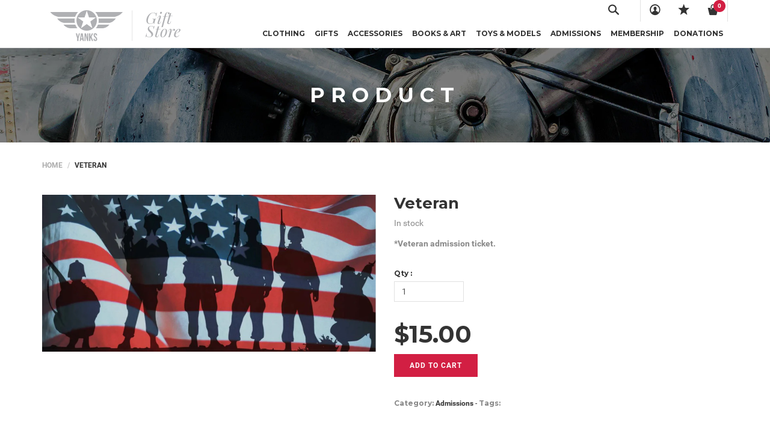

--- FILE ---
content_type: text/html; charset=utf-8
request_url: https://shop.yanksair.org/products/veteran
body_size: 22863
content:
<!DOCTYPE html>
<!--[if lt IE 7 ]><html class="ie ie6" lang="en"> <![endif]-->
<!--[if IE 7 ]><html class="ie ie7" lang="en"> <![endif]-->
<!--[if IE 8 ]><html class="ie ie8" lang="en"> <![endif]-->
<!--[if (gte IE 9)|!(IE)]><!--><html lang="en"> <!--<![endif]-->
<head>
  <title>
    Veteran &ndash; Yanks Air Museum
  </title>
  
  <meta name="description" content="*Veteran admission ticket." />
  
  <meta charset="utf-8">
  <meta name="viewport" content="width=device-width, initial-scale=1, maximum-scale=1">
  <link rel="stylesheet" href="https://maxcdn.bootstrapcdn.com/font-awesome/4.5.0/css/font-awesome.min.css">
  <link rel="icon" href="//shop.yanksair.org/cdn/shop/t/6/assets/favicon.png?v=168908030781751456571483493617" type="image/png" sizes="16x16">


  <!--[if lt IE 9]>
<script src="//html5shiv.googlecode.com/svn/trunk/html5.js" type="text/javascript"></script>
<![endif]-->
  <!-- Slider -->
  <link href="//shop.yanksair.org/cdn/shop/t/6/assets/slider.css?v=1226" rel="stylesheet" type="text/css" media="all" />
  <!-- Fonts -->
  <link href="//shop.yanksair.org/cdn/shop/t/6/assets/fonts.css?v=33922710916395815571483438040" rel="stylesheet" type="text/css" media="all" />


  <!-- build:css css/bootstrap.css -->
  <link href="//shop.yanksair.org/cdn/shop/t/6/assets/bootstrap.scss.css?v=3473317174548856131483438037" rel="stylesheet" type="text/css" media="all" />

  <!-- endbuild -->

  <!-- build:css css/plugins.css -->
  <link href="//shop.yanksair.org/cdn/shop/t/6/assets/awe-icon.scss.css?v=157142626236299927511483438036" rel="stylesheet" type="text/css" media="all" />
  <link href="//shop.yanksair.org/cdn/shop/t/6/assets/owl.carousel.scss.css?v=115486618935603898481483438046" rel="stylesheet" type="text/css" media="all" />
  <link href="//shop.yanksair.org/cdn/shop/t/6/assets/awemenu.scss.css?v=176778065232750848791483438037" rel="stylesheet" type="text/css" media="all" />
  <link href="//shop.yanksair.org/cdn/shop/t/6/assets/swiper.scss.css?v=15069409654285723461483438049" rel="stylesheet" type="text/css" media="all" />


  <link href="//shop.yanksair.org/cdn/shop/t/6/assets/swatch.scss.css?v=48756389558598927781719502725" rel="stylesheet" type="text/css" media="all" />
  <link href="//shop.yanksair.org/cdn/shop/t/6/assets/nanoscroller.scss.css?v=3471092836477512911483438046" rel="stylesheet" type="text/css" media="all" />
  <link href="//shop.yanksair.org/cdn/shop/t/6/assets/custom-review.scss.css?v=88052745447227415401483438038" rel="stylesheet" type="text/css" media="all" />
  <!-- endbuild -->

  <!-- build:css css/styles.css -->
  <link href="//shop.yanksair.org/cdn/shop/t/6/assets/awe-background.scss.css?v=162956111571127899851483438036" rel="stylesheet" type="text/css" media="all" />
  <link href="//shop.yanksair.org/cdn/shop/t/6/assets/main.scss.css?v=78485084882035852761707764963" rel="stylesheet" type="text/css" media="all" />
  <link href="//shop.yanksair.org/cdn/shop/t/6/assets/update.scss.css?v=74472186532403783721483607050" rel="stylesheet" type="text/css" media="all" />
  <link href="//shop.yanksair.org/cdn/shop/t/6/assets/docs.scss.css?v=26008276529885456631483438039" rel="stylesheet" type="text/css" media="all" />
  <link href="//shop.yanksair.org/cdn/shop/t/6/assets/flexcss.css?v=49390639586806203031483953622" rel="stylesheet" type="text/css" media="all" />

  <!-- endbuild -->
  <link href="//shop.yanksair.org/cdn/shop/t/6/assets/engo.scss.css?v=109159944353308153371483438052" rel="stylesheet" type="text/css" media="all" />
  
  <link href="//shop.yanksair.org/cdn/shop/t/6/assets/jpreloader.css?v=66814874550364309721483438043" rel="stylesheet" type="text/css" media="all" />
  
  <!--    -->
  <!-- build:js js/vendor.js -->
  <script src="//shop.yanksair.org/cdn/shop/t/6/assets/jquery-1.11.3.min.js?v=171470576117159292311483438043" type="text/javascript"></script> 
  <script src="//shop.yanksair.org/cdn/shop/t/6/assets/awemenu.min.js?v=30472737409711754031483438037" type="text/javascript"></script>
  <script src="//shop.yanksair.org/cdn/shop/t/6/assets/headroom.min.js?v=9474381663049204811483438042" type="text/javascript"></script>
  <script src="//shop.yanksair.org/cdn/shopifycloud/storefront/assets/themes_support/api.jquery-7ab1a3a4.js" type="text/javascript"></script>
  <script src="//shop.yanksair.org/cdn/shop/t/6/assets/jpreloader.js?v=87445726777076411991483438043" type="text/javascript"></script>



  

  <script src="//shop.yanksair.org/cdn/shop/t/6/assets/modernizr-2.8.3.min.js?v=174727525422211915231483438046" type="text/javascript"></script>
  <script src="//shop.yanksair.org/cdn/shop/t/6/assets/plugins.min.js?v=11564037776824410501483438047" type="text/javascript"></script>
  <script src="//shop.yanksair.org/cdn/shop/t/6/assets/owl.carousel.min.js?v=177825031882970888751483438046" type="text/javascript"></script> 

  <!-- slider   -->
  
  <script src="//shop.yanksair.org/cdn/shop/t/6/assets/jquery-cookie.min.js?v=72365755745404048181483438043" type="text/javascript"></script>
<script>
  window.ajax_cart = true;
  window.money_format = '${{amount}} USD';
  window.shop_currency = 'USD';
  window.show_multiple_currencies = true;
  window.loading_url = "//shop.yanksair.org/cdn/shop/t/6/assets/loader-2.gif?v=98495352629138455031483438045"; 
  window.use_color_swatch = true;
  window.product_image_resize = true;
  window.enable_sidebar_multiple_choice = true;
  window.dropdowncart_type = '';
  window.file_url = "//shop.yanksair.org/cdn/shop/files/?v=1226"; 
  window.asset_url = "";
  window.images_size = {
    is_crop: true,
    ratio_width : 1,
    ratio_height : 1,
  };
  window.inventory_text = {
    in_stock: "Translation missing: en.products.product.in_stock",
    many_in_stock: "Translation missing: en.products.product.many_in_stock",
    out_of_stock: "Translation missing: en.products.product.out_of_stock",
    add_to_cart: "Add to Cart",
    sold_out: "Sold Out",
    unavailable: "Unavailable"
  };
  
  window.sidebar_toggle = {
    show_sidebar_toggle: "Translation missing: en.general.sidebar_toggle.show_sidebar_toggle",
    hide_sidebar_toggle: "Translation missing: en.general.sidebar_toggle.hide_sidebar_toggle"
  };

</script>





  <!-- slider   -->
  

  <script src="//shop.yanksair.org/cdn/shopifycloud/storefront/assets/themes_support/option_selection-b017cd28.js" type="text/javascript"></script>
  <script src="//shop.yanksair.org/cdn/shop/t/6/assets/linked-options.js?v=129151871422823142751483438044" type="text/javascript"></script>
  <!-- endbuild -->

  <script>window.SHOW_LOADING = false;</script>
  <script>window.performance && window.performance.mark && window.performance.mark('shopify.content_for_header.start');</script><meta name="google-site-verification" content="CvAnDlMX2-pUm2zZ9gYdTtooU-sjbtQVoyf3g2TVYOM">
<meta id="shopify-digital-wallet" name="shopify-digital-wallet" content="/16857849/digital_wallets/dialog">
<meta name="shopify-checkout-api-token" content="172a4dedd1f3bca636f1b0d61bf0d61d">
<meta id="in-context-paypal-metadata" data-shop-id="16857849" data-venmo-supported="true" data-environment="production" data-locale="en_US" data-paypal-v4="true" data-currency="USD">
<link rel="alternate" type="application/json+oembed" href="https://shop.yanksair.org/products/veteran.oembed">
<script async="async" src="/checkouts/internal/preloads.js?locale=en-US"></script>
<script id="apple-pay-shop-capabilities" type="application/json">{"shopId":16857849,"countryCode":"US","currencyCode":"USD","merchantCapabilities":["supports3DS"],"merchantId":"gid:\/\/shopify\/Shop\/16857849","merchantName":"Yanks Air Museum","requiredBillingContactFields":["postalAddress","email","phone"],"requiredShippingContactFields":["postalAddress","email","phone"],"shippingType":"shipping","supportedNetworks":["visa","masterCard","amex","discover","elo","jcb"],"total":{"type":"pending","label":"Yanks Air Museum","amount":"1.00"},"shopifyPaymentsEnabled":true,"supportsSubscriptions":true}</script>
<script id="shopify-features" type="application/json">{"accessToken":"172a4dedd1f3bca636f1b0d61bf0d61d","betas":["rich-media-storefront-analytics"],"domain":"shop.yanksair.org","predictiveSearch":true,"shopId":16857849,"locale":"en"}</script>
<script>var Shopify = Shopify || {};
Shopify.shop = "yanksair.myshopify.com";
Shopify.locale = "en";
Shopify.currency = {"active":"USD","rate":"1.0"};
Shopify.country = "US";
Shopify.theme = {"name":"index1","id":165081674,"schema_name":null,"schema_version":null,"theme_store_id":null,"role":"main"};
Shopify.theme.handle = "null";
Shopify.theme.style = {"id":null,"handle":null};
Shopify.cdnHost = "shop.yanksair.org/cdn";
Shopify.routes = Shopify.routes || {};
Shopify.routes.root = "/";</script>
<script type="module">!function(o){(o.Shopify=o.Shopify||{}).modules=!0}(window);</script>
<script>!function(o){function n(){var o=[];function n(){o.push(Array.prototype.slice.apply(arguments))}return n.q=o,n}var t=o.Shopify=o.Shopify||{};t.loadFeatures=n(),t.autoloadFeatures=n()}(window);</script>
<script id="shop-js-analytics" type="application/json">{"pageType":"product"}</script>
<script defer="defer" async type="module" src="//shop.yanksair.org/cdn/shopifycloud/shop-js/modules/v2/client.init-shop-cart-sync_C5BV16lS.en.esm.js"></script>
<script defer="defer" async type="module" src="//shop.yanksair.org/cdn/shopifycloud/shop-js/modules/v2/chunk.common_CygWptCX.esm.js"></script>
<script type="module">
  await import("//shop.yanksair.org/cdn/shopifycloud/shop-js/modules/v2/client.init-shop-cart-sync_C5BV16lS.en.esm.js");
await import("//shop.yanksair.org/cdn/shopifycloud/shop-js/modules/v2/chunk.common_CygWptCX.esm.js");

  window.Shopify.SignInWithShop?.initShopCartSync?.({"fedCMEnabled":true,"windoidEnabled":true});

</script>
<script>(function() {
  var isLoaded = false;
  function asyncLoad() {
    if (isLoaded) return;
    isLoaded = true;
    var urls = ["https:\/\/chimpstatic.com\/mcjs-connected\/js\/users\/3916dc17a32309adf744f7023\/31e740381f9c6089a01e81538.js?shop=yanksair.myshopify.com"];
    for (var i = 0; i < urls.length; i++) {
      var s = document.createElement('script');
      s.type = 'text/javascript';
      s.async = true;
      s.src = urls[i];
      var x = document.getElementsByTagName('script')[0];
      x.parentNode.insertBefore(s, x);
    }
  };
  if(window.attachEvent) {
    window.attachEvent('onload', asyncLoad);
  } else {
    window.addEventListener('load', asyncLoad, false);
  }
})();</script>
<script id="__st">var __st={"a":16857849,"offset":-28800,"reqid":"d3a88719-544a-4019-aa44-2c0b2d56780d-1768730929","pageurl":"shop.yanksair.org\/products\/veteran","u":"065d22681679","p":"product","rtyp":"product","rid":4337582997573};</script>
<script>window.ShopifyPaypalV4VisibilityTracking = true;</script>
<script id="captcha-bootstrap">!function(){'use strict';const t='contact',e='account',n='new_comment',o=[[t,t],['blogs',n],['comments',n],[t,'customer']],c=[[e,'customer_login'],[e,'guest_login'],[e,'recover_customer_password'],[e,'create_customer']],r=t=>t.map((([t,e])=>`form[action*='/${t}']:not([data-nocaptcha='true']) input[name='form_type'][value='${e}']`)).join(','),a=t=>()=>t?[...document.querySelectorAll(t)].map((t=>t.form)):[];function s(){const t=[...o],e=r(t);return a(e)}const i='password',u='form_key',d=['recaptcha-v3-token','g-recaptcha-response','h-captcha-response',i],f=()=>{try{return window.sessionStorage}catch{return}},m='__shopify_v',_=t=>t.elements[u];function p(t,e,n=!1){try{const o=window.sessionStorage,c=JSON.parse(o.getItem(e)),{data:r}=function(t){const{data:e,action:n}=t;return t[m]||n?{data:e,action:n}:{data:t,action:n}}(c);for(const[e,n]of Object.entries(r))t.elements[e]&&(t.elements[e].value=n);n&&o.removeItem(e)}catch(o){console.error('form repopulation failed',{error:o})}}const l='form_type',E='cptcha';function T(t){t.dataset[E]=!0}const w=window,h=w.document,L='Shopify',v='ce_forms',y='captcha';let A=!1;((t,e)=>{const n=(g='f06e6c50-85a8-45c8-87d0-21a2b65856fe',I='https://cdn.shopify.com/shopifycloud/storefront-forms-hcaptcha/ce_storefront_forms_captcha_hcaptcha.v1.5.2.iife.js',D={infoText:'Protected by hCaptcha',privacyText:'Privacy',termsText:'Terms'},(t,e,n)=>{const o=w[L][v],c=o.bindForm;if(c)return c(t,g,e,D).then(n);var r;o.q.push([[t,g,e,D],n]),r=I,A||(h.body.append(Object.assign(h.createElement('script'),{id:'captcha-provider',async:!0,src:r})),A=!0)});var g,I,D;w[L]=w[L]||{},w[L][v]=w[L][v]||{},w[L][v].q=[],w[L][y]=w[L][y]||{},w[L][y].protect=function(t,e){n(t,void 0,e),T(t)},Object.freeze(w[L][y]),function(t,e,n,w,h,L){const[v,y,A,g]=function(t,e,n){const i=e?o:[],u=t?c:[],d=[...i,...u],f=r(d),m=r(i),_=r(d.filter((([t,e])=>n.includes(e))));return[a(f),a(m),a(_),s()]}(w,h,L),I=t=>{const e=t.target;return e instanceof HTMLFormElement?e:e&&e.form},D=t=>v().includes(t);t.addEventListener('submit',(t=>{const e=I(t);if(!e)return;const n=D(e)&&!e.dataset.hcaptchaBound&&!e.dataset.recaptchaBound,o=_(e),c=g().includes(e)&&(!o||!o.value);(n||c)&&t.preventDefault(),c&&!n&&(function(t){try{if(!f())return;!function(t){const e=f();if(!e)return;const n=_(t);if(!n)return;const o=n.value;o&&e.removeItem(o)}(t);const e=Array.from(Array(32),(()=>Math.random().toString(36)[2])).join('');!function(t,e){_(t)||t.append(Object.assign(document.createElement('input'),{type:'hidden',name:u})),t.elements[u].value=e}(t,e),function(t,e){const n=f();if(!n)return;const o=[...t.querySelectorAll(`input[type='${i}']`)].map((({name:t})=>t)),c=[...d,...o],r={};for(const[a,s]of new FormData(t).entries())c.includes(a)||(r[a]=s);n.setItem(e,JSON.stringify({[m]:1,action:t.action,data:r}))}(t,e)}catch(e){console.error('failed to persist form',e)}}(e),e.submit())}));const S=(t,e)=>{t&&!t.dataset[E]&&(n(t,e.some((e=>e===t))),T(t))};for(const o of['focusin','change'])t.addEventListener(o,(t=>{const e=I(t);D(e)&&S(e,y())}));const B=e.get('form_key'),M=e.get(l),P=B&&M;t.addEventListener('DOMContentLoaded',(()=>{const t=y();if(P)for(const e of t)e.elements[l].value===M&&p(e,B);[...new Set([...A(),...v().filter((t=>'true'===t.dataset.shopifyCaptcha))])].forEach((e=>S(e,t)))}))}(h,new URLSearchParams(w.location.search),n,t,e,['guest_login'])})(!0,!0)}();</script>
<script integrity="sha256-4kQ18oKyAcykRKYeNunJcIwy7WH5gtpwJnB7kiuLZ1E=" data-source-attribution="shopify.loadfeatures" defer="defer" src="//shop.yanksair.org/cdn/shopifycloud/storefront/assets/storefront/load_feature-a0a9edcb.js" crossorigin="anonymous"></script>
<script data-source-attribution="shopify.dynamic_checkout.dynamic.init">var Shopify=Shopify||{};Shopify.PaymentButton=Shopify.PaymentButton||{isStorefrontPortableWallets:!0,init:function(){window.Shopify.PaymentButton.init=function(){};var t=document.createElement("script");t.src="https://shop.yanksair.org/cdn/shopifycloud/portable-wallets/latest/portable-wallets.en.js",t.type="module",document.head.appendChild(t)}};
</script>
<script data-source-attribution="shopify.dynamic_checkout.buyer_consent">
  function portableWalletsHideBuyerConsent(e){var t=document.getElementById("shopify-buyer-consent"),n=document.getElementById("shopify-subscription-policy-button");t&&n&&(t.classList.add("hidden"),t.setAttribute("aria-hidden","true"),n.removeEventListener("click",e))}function portableWalletsShowBuyerConsent(e){var t=document.getElementById("shopify-buyer-consent"),n=document.getElementById("shopify-subscription-policy-button");t&&n&&(t.classList.remove("hidden"),t.removeAttribute("aria-hidden"),n.addEventListener("click",e))}window.Shopify?.PaymentButton&&(window.Shopify.PaymentButton.hideBuyerConsent=portableWalletsHideBuyerConsent,window.Shopify.PaymentButton.showBuyerConsent=portableWalletsShowBuyerConsent);
</script>
<script data-source-attribution="shopify.dynamic_checkout.cart.bootstrap">document.addEventListener("DOMContentLoaded",(function(){function t(){return document.querySelector("shopify-accelerated-checkout-cart, shopify-accelerated-checkout")}if(t())Shopify.PaymentButton.init();else{new MutationObserver((function(e,n){t()&&(Shopify.PaymentButton.init(),n.disconnect())})).observe(document.body,{childList:!0,subtree:!0})}}));
</script>
<link id="shopify-accelerated-checkout-styles" rel="stylesheet" media="screen" href="https://shop.yanksair.org/cdn/shopifycloud/portable-wallets/latest/accelerated-checkout-backwards-compat.css" crossorigin="anonymous">
<style id="shopify-accelerated-checkout-cart">
        #shopify-buyer-consent {
  margin-top: 1em;
  display: inline-block;
  width: 100%;
}

#shopify-buyer-consent.hidden {
  display: none;
}

#shopify-subscription-policy-button {
  background: none;
  border: none;
  padding: 0;
  text-decoration: underline;
  font-size: inherit;
  cursor: pointer;
}

#shopify-subscription-policy-button::before {
  box-shadow: none;
}

      </style>

<script>window.performance && window.performance.mark && window.performance.mark('shopify.content_for_header.end');</script>
  
  <link href="https://fonts.googleapis.com/css?family=Montserrat:400,700" rel="stylesheet"> 
  <link href="https://fonts.googleapis.com/css?family=Playfair+Display:400,400i" rel="stylesheet">
  
<link rel="canonical" href="https://shop.yanksair.org/products/veteran">
<meta property="og:image" content="https://cdn.shopify.com/s/files/1/1685/7849/products/C80BC4E6-CB55-4B60-A585-B0592256CAB1.jpg?v=1576359889" />
<meta property="og:image:secure_url" content="https://cdn.shopify.com/s/files/1/1685/7849/products/C80BC4E6-CB55-4B60-A585-B0592256CAB1.jpg?v=1576359889" />
<meta property="og:image:width" content="1265" />
<meta property="og:image:height" content="595" />
<link href="https://monorail-edge.shopifysvc.com" rel="dns-prefetch">
<script>(function(){if ("sendBeacon" in navigator && "performance" in window) {try {var session_token_from_headers = performance.getEntriesByType('navigation')[0].serverTiming.find(x => x.name == '_s').description;} catch {var session_token_from_headers = undefined;}var session_cookie_matches = document.cookie.match(/_shopify_s=([^;]*)/);var session_token_from_cookie = session_cookie_matches && session_cookie_matches.length === 2 ? session_cookie_matches[1] : "";var session_token = session_token_from_headers || session_token_from_cookie || "";function handle_abandonment_event(e) {var entries = performance.getEntries().filter(function(entry) {return /monorail-edge.shopifysvc.com/.test(entry.name);});if (!window.abandonment_tracked && entries.length === 0) {window.abandonment_tracked = true;var currentMs = Date.now();var navigation_start = performance.timing.navigationStart;var payload = {shop_id: 16857849,url: window.location.href,navigation_start,duration: currentMs - navigation_start,session_token,page_type: "product"};window.navigator.sendBeacon("https://monorail-edge.shopifysvc.com/v1/produce", JSON.stringify({schema_id: "online_store_buyer_site_abandonment/1.1",payload: payload,metadata: {event_created_at_ms: currentMs,event_sent_at_ms: currentMs}}));}}window.addEventListener('pagehide', handle_abandonment_event);}}());</script>
<script id="web-pixels-manager-setup">(function e(e,d,r,n,o){if(void 0===o&&(o={}),!Boolean(null===(a=null===(i=window.Shopify)||void 0===i?void 0:i.analytics)||void 0===a?void 0:a.replayQueue)){var i,a;window.Shopify=window.Shopify||{};var t=window.Shopify;t.analytics=t.analytics||{};var s=t.analytics;s.replayQueue=[],s.publish=function(e,d,r){return s.replayQueue.push([e,d,r]),!0};try{self.performance.mark("wpm:start")}catch(e){}var l=function(){var e={modern:/Edge?\/(1{2}[4-9]|1[2-9]\d|[2-9]\d{2}|\d{4,})\.\d+(\.\d+|)|Firefox\/(1{2}[4-9]|1[2-9]\d|[2-9]\d{2}|\d{4,})\.\d+(\.\d+|)|Chrom(ium|e)\/(9{2}|\d{3,})\.\d+(\.\d+|)|(Maci|X1{2}).+ Version\/(15\.\d+|(1[6-9]|[2-9]\d|\d{3,})\.\d+)([,.]\d+|)( \(\w+\)|)( Mobile\/\w+|) Safari\/|Chrome.+OPR\/(9{2}|\d{3,})\.\d+\.\d+|(CPU[ +]OS|iPhone[ +]OS|CPU[ +]iPhone|CPU IPhone OS|CPU iPad OS)[ +]+(15[._]\d+|(1[6-9]|[2-9]\d|\d{3,})[._]\d+)([._]\d+|)|Android:?[ /-](13[3-9]|1[4-9]\d|[2-9]\d{2}|\d{4,})(\.\d+|)(\.\d+|)|Android.+Firefox\/(13[5-9]|1[4-9]\d|[2-9]\d{2}|\d{4,})\.\d+(\.\d+|)|Android.+Chrom(ium|e)\/(13[3-9]|1[4-9]\d|[2-9]\d{2}|\d{4,})\.\d+(\.\d+|)|SamsungBrowser\/([2-9]\d|\d{3,})\.\d+/,legacy:/Edge?\/(1[6-9]|[2-9]\d|\d{3,})\.\d+(\.\d+|)|Firefox\/(5[4-9]|[6-9]\d|\d{3,})\.\d+(\.\d+|)|Chrom(ium|e)\/(5[1-9]|[6-9]\d|\d{3,})\.\d+(\.\d+|)([\d.]+$|.*Safari\/(?![\d.]+ Edge\/[\d.]+$))|(Maci|X1{2}).+ Version\/(10\.\d+|(1[1-9]|[2-9]\d|\d{3,})\.\d+)([,.]\d+|)( \(\w+\)|)( Mobile\/\w+|) Safari\/|Chrome.+OPR\/(3[89]|[4-9]\d|\d{3,})\.\d+\.\d+|(CPU[ +]OS|iPhone[ +]OS|CPU[ +]iPhone|CPU IPhone OS|CPU iPad OS)[ +]+(10[._]\d+|(1[1-9]|[2-9]\d|\d{3,})[._]\d+)([._]\d+|)|Android:?[ /-](13[3-9]|1[4-9]\d|[2-9]\d{2}|\d{4,})(\.\d+|)(\.\d+|)|Mobile Safari.+OPR\/([89]\d|\d{3,})\.\d+\.\d+|Android.+Firefox\/(13[5-9]|1[4-9]\d|[2-9]\d{2}|\d{4,})\.\d+(\.\d+|)|Android.+Chrom(ium|e)\/(13[3-9]|1[4-9]\d|[2-9]\d{2}|\d{4,})\.\d+(\.\d+|)|Android.+(UC? ?Browser|UCWEB|U3)[ /]?(15\.([5-9]|\d{2,})|(1[6-9]|[2-9]\d|\d{3,})\.\d+)\.\d+|SamsungBrowser\/(5\.\d+|([6-9]|\d{2,})\.\d+)|Android.+MQ{2}Browser\/(14(\.(9|\d{2,})|)|(1[5-9]|[2-9]\d|\d{3,})(\.\d+|))(\.\d+|)|K[Aa][Ii]OS\/(3\.\d+|([4-9]|\d{2,})\.\d+)(\.\d+|)/},d=e.modern,r=e.legacy,n=navigator.userAgent;return n.match(d)?"modern":n.match(r)?"legacy":"unknown"}(),u="modern"===l?"modern":"legacy",c=(null!=n?n:{modern:"",legacy:""})[u],f=function(e){return[e.baseUrl,"/wpm","/b",e.hashVersion,"modern"===e.buildTarget?"m":"l",".js"].join("")}({baseUrl:d,hashVersion:r,buildTarget:u}),m=function(e){var d=e.version,r=e.bundleTarget,n=e.surface,o=e.pageUrl,i=e.monorailEndpoint;return{emit:function(e){var a=e.status,t=e.errorMsg,s=(new Date).getTime(),l=JSON.stringify({metadata:{event_sent_at_ms:s},events:[{schema_id:"web_pixels_manager_load/3.1",payload:{version:d,bundle_target:r,page_url:o,status:a,surface:n,error_msg:t},metadata:{event_created_at_ms:s}}]});if(!i)return console&&console.warn&&console.warn("[Web Pixels Manager] No Monorail endpoint provided, skipping logging."),!1;try{return self.navigator.sendBeacon.bind(self.navigator)(i,l)}catch(e){}var u=new XMLHttpRequest;try{return u.open("POST",i,!0),u.setRequestHeader("Content-Type","text/plain"),u.send(l),!0}catch(e){return console&&console.warn&&console.warn("[Web Pixels Manager] Got an unhandled error while logging to Monorail."),!1}}}}({version:r,bundleTarget:l,surface:e.surface,pageUrl:self.location.href,monorailEndpoint:e.monorailEndpoint});try{o.browserTarget=l,function(e){var d=e.src,r=e.async,n=void 0===r||r,o=e.onload,i=e.onerror,a=e.sri,t=e.scriptDataAttributes,s=void 0===t?{}:t,l=document.createElement("script"),u=document.querySelector("head"),c=document.querySelector("body");if(l.async=n,l.src=d,a&&(l.integrity=a,l.crossOrigin="anonymous"),s)for(var f in s)if(Object.prototype.hasOwnProperty.call(s,f))try{l.dataset[f]=s[f]}catch(e){}if(o&&l.addEventListener("load",o),i&&l.addEventListener("error",i),u)u.appendChild(l);else{if(!c)throw new Error("Did not find a head or body element to append the script");c.appendChild(l)}}({src:f,async:!0,onload:function(){if(!function(){var e,d;return Boolean(null===(d=null===(e=window.Shopify)||void 0===e?void 0:e.analytics)||void 0===d?void 0:d.initialized)}()){var d=window.webPixelsManager.init(e)||void 0;if(d){var r=window.Shopify.analytics;r.replayQueue.forEach((function(e){var r=e[0],n=e[1],o=e[2];d.publishCustomEvent(r,n,o)})),r.replayQueue=[],r.publish=d.publishCustomEvent,r.visitor=d.visitor,r.initialized=!0}}},onerror:function(){return m.emit({status:"failed",errorMsg:"".concat(f," has failed to load")})},sri:function(e){var d=/^sha384-[A-Za-z0-9+/=]+$/;return"string"==typeof e&&d.test(e)}(c)?c:"",scriptDataAttributes:o}),m.emit({status:"loading"})}catch(e){m.emit({status:"failed",errorMsg:(null==e?void 0:e.message)||"Unknown error"})}}})({shopId: 16857849,storefrontBaseUrl: "https://shop.yanksair.org",extensionsBaseUrl: "https://extensions.shopifycdn.com/cdn/shopifycloud/web-pixels-manager",monorailEndpoint: "https://monorail-edge.shopifysvc.com/unstable/produce_batch",surface: "storefront-renderer",enabledBetaFlags: ["2dca8a86"],webPixelsConfigList: [{"id":"1570013494","configuration":"{\"pixel_id\":\"438923900794330\",\"pixel_type\":\"facebook_pixel\"}","eventPayloadVersion":"v1","runtimeContext":"OPEN","scriptVersion":"ca16bc87fe92b6042fbaa3acc2fbdaa6","type":"APP","apiClientId":2329312,"privacyPurposes":["ANALYTICS","MARKETING","SALE_OF_DATA"],"dataSharingAdjustments":{"protectedCustomerApprovalScopes":["read_customer_address","read_customer_email","read_customer_name","read_customer_personal_data","read_customer_phone"]}},{"id":"1047232822","configuration":"{\"config\":\"{\\\"pixel_id\\\":\\\"G-N35F7Y55JX\\\",\\\"target_country\\\":\\\"US\\\",\\\"gtag_events\\\":[{\\\"type\\\":\\\"begin_checkout\\\",\\\"action_label\\\":\\\"G-N35F7Y55JX\\\"},{\\\"type\\\":\\\"search\\\",\\\"action_label\\\":\\\"G-N35F7Y55JX\\\"},{\\\"type\\\":\\\"view_item\\\",\\\"action_label\\\":\\\"G-N35F7Y55JX\\\"},{\\\"type\\\":\\\"purchase\\\",\\\"action_label\\\":\\\"G-N35F7Y55JX\\\"},{\\\"type\\\":\\\"page_view\\\",\\\"action_label\\\":\\\"G-N35F7Y55JX\\\"},{\\\"type\\\":\\\"add_payment_info\\\",\\\"action_label\\\":\\\"G-N35F7Y55JX\\\"},{\\\"type\\\":\\\"add_to_cart\\\",\\\"action_label\\\":\\\"G-N35F7Y55JX\\\"}],\\\"enable_monitoring_mode\\\":false}\"}","eventPayloadVersion":"v1","runtimeContext":"OPEN","scriptVersion":"b2a88bafab3e21179ed38636efcd8a93","type":"APP","apiClientId":1780363,"privacyPurposes":[],"dataSharingAdjustments":{"protectedCustomerApprovalScopes":["read_customer_address","read_customer_email","read_customer_name","read_customer_personal_data","read_customer_phone"]}},{"id":"134218038","eventPayloadVersion":"v1","runtimeContext":"LAX","scriptVersion":"1","type":"CUSTOM","privacyPurposes":["MARKETING"],"name":"Meta pixel (migrated)"},{"id":"shopify-app-pixel","configuration":"{}","eventPayloadVersion":"v1","runtimeContext":"STRICT","scriptVersion":"0450","apiClientId":"shopify-pixel","type":"APP","privacyPurposes":["ANALYTICS","MARKETING"]},{"id":"shopify-custom-pixel","eventPayloadVersion":"v1","runtimeContext":"LAX","scriptVersion":"0450","apiClientId":"shopify-pixel","type":"CUSTOM","privacyPurposes":["ANALYTICS","MARKETING"]}],isMerchantRequest: false,initData: {"shop":{"name":"Yanks Air Museum","paymentSettings":{"currencyCode":"USD"},"myshopifyDomain":"yanksair.myshopify.com","countryCode":"US","storefrontUrl":"https:\/\/shop.yanksair.org"},"customer":null,"cart":null,"checkout":null,"productVariants":[{"price":{"amount":15.0,"currencyCode":"USD"},"product":{"title":"Veteran","vendor":"Yanks Air Museum","id":"4337582997573","untranslatedTitle":"Veteran","url":"\/products\/veteran","type":"Admission"},"id":"31122693718085","image":{"src":"\/\/shop.yanksair.org\/cdn\/shop\/products\/C80BC4E6-CB55-4B60-A585-B0592256CAB1.jpg?v=1576359889"},"sku":"999","title":"Default Title","untranslatedTitle":"Default Title"}],"purchasingCompany":null},},"https://shop.yanksair.org/cdn","fcfee988w5aeb613cpc8e4bc33m6693e112",{"modern":"","legacy":""},{"shopId":"16857849","storefrontBaseUrl":"https:\/\/shop.yanksair.org","extensionBaseUrl":"https:\/\/extensions.shopifycdn.com\/cdn\/shopifycloud\/web-pixels-manager","surface":"storefront-renderer","enabledBetaFlags":"[\"2dca8a86\"]","isMerchantRequest":"false","hashVersion":"fcfee988w5aeb613cpc8e4bc33m6693e112","publish":"custom","events":"[[\"page_viewed\",{}],[\"product_viewed\",{\"productVariant\":{\"price\":{\"amount\":15.0,\"currencyCode\":\"USD\"},\"product\":{\"title\":\"Veteran\",\"vendor\":\"Yanks Air Museum\",\"id\":\"4337582997573\",\"untranslatedTitle\":\"Veteran\",\"url\":\"\/products\/veteran\",\"type\":\"Admission\"},\"id\":\"31122693718085\",\"image\":{\"src\":\"\/\/shop.yanksair.org\/cdn\/shop\/products\/C80BC4E6-CB55-4B60-A585-B0592256CAB1.jpg?v=1576359889\"},\"sku\":\"999\",\"title\":\"Default Title\",\"untranslatedTitle\":\"Default Title\"}}]]"});</script><script>
  window.ShopifyAnalytics = window.ShopifyAnalytics || {};
  window.ShopifyAnalytics.meta = window.ShopifyAnalytics.meta || {};
  window.ShopifyAnalytics.meta.currency = 'USD';
  var meta = {"product":{"id":4337582997573,"gid":"gid:\/\/shopify\/Product\/4337582997573","vendor":"Yanks Air Museum","type":"Admission","handle":"veteran","variants":[{"id":31122693718085,"price":1500,"name":"Veteran","public_title":null,"sku":"999"}],"remote":false},"page":{"pageType":"product","resourceType":"product","resourceId":4337582997573,"requestId":"d3a88719-544a-4019-aa44-2c0b2d56780d-1768730929"}};
  for (var attr in meta) {
    window.ShopifyAnalytics.meta[attr] = meta[attr];
  }
</script>
<script class="analytics">
  (function () {
    var customDocumentWrite = function(content) {
      var jquery = null;

      if (window.jQuery) {
        jquery = window.jQuery;
      } else if (window.Checkout && window.Checkout.$) {
        jquery = window.Checkout.$;
      }

      if (jquery) {
        jquery('body').append(content);
      }
    };

    var hasLoggedConversion = function(token) {
      if (token) {
        return document.cookie.indexOf('loggedConversion=' + token) !== -1;
      }
      return false;
    }

    var setCookieIfConversion = function(token) {
      if (token) {
        var twoMonthsFromNow = new Date(Date.now());
        twoMonthsFromNow.setMonth(twoMonthsFromNow.getMonth() + 2);

        document.cookie = 'loggedConversion=' + token + '; expires=' + twoMonthsFromNow;
      }
    }

    var trekkie = window.ShopifyAnalytics.lib = window.trekkie = window.trekkie || [];
    if (trekkie.integrations) {
      return;
    }
    trekkie.methods = [
      'identify',
      'page',
      'ready',
      'track',
      'trackForm',
      'trackLink'
    ];
    trekkie.factory = function(method) {
      return function() {
        var args = Array.prototype.slice.call(arguments);
        args.unshift(method);
        trekkie.push(args);
        return trekkie;
      };
    };
    for (var i = 0; i < trekkie.methods.length; i++) {
      var key = trekkie.methods[i];
      trekkie[key] = trekkie.factory(key);
    }
    trekkie.load = function(config) {
      trekkie.config = config || {};
      trekkie.config.initialDocumentCookie = document.cookie;
      var first = document.getElementsByTagName('script')[0];
      var script = document.createElement('script');
      script.type = 'text/javascript';
      script.onerror = function(e) {
        var scriptFallback = document.createElement('script');
        scriptFallback.type = 'text/javascript';
        scriptFallback.onerror = function(error) {
                var Monorail = {
      produce: function produce(monorailDomain, schemaId, payload) {
        var currentMs = new Date().getTime();
        var event = {
          schema_id: schemaId,
          payload: payload,
          metadata: {
            event_created_at_ms: currentMs,
            event_sent_at_ms: currentMs
          }
        };
        return Monorail.sendRequest("https://" + monorailDomain + "/v1/produce", JSON.stringify(event));
      },
      sendRequest: function sendRequest(endpointUrl, payload) {
        // Try the sendBeacon API
        if (window && window.navigator && typeof window.navigator.sendBeacon === 'function' && typeof window.Blob === 'function' && !Monorail.isIos12()) {
          var blobData = new window.Blob([payload], {
            type: 'text/plain'
          });

          if (window.navigator.sendBeacon(endpointUrl, blobData)) {
            return true;
          } // sendBeacon was not successful

        } // XHR beacon

        var xhr = new XMLHttpRequest();

        try {
          xhr.open('POST', endpointUrl);
          xhr.setRequestHeader('Content-Type', 'text/plain');
          xhr.send(payload);
        } catch (e) {
          console.log(e);
        }

        return false;
      },
      isIos12: function isIos12() {
        return window.navigator.userAgent.lastIndexOf('iPhone; CPU iPhone OS 12_') !== -1 || window.navigator.userAgent.lastIndexOf('iPad; CPU OS 12_') !== -1;
      }
    };
    Monorail.produce('monorail-edge.shopifysvc.com',
      'trekkie_storefront_load_errors/1.1',
      {shop_id: 16857849,
      theme_id: 165081674,
      app_name: "storefront",
      context_url: window.location.href,
      source_url: "//shop.yanksair.org/cdn/s/trekkie.storefront.cd680fe47e6c39ca5d5df5f0a32d569bc48c0f27.min.js"});

        };
        scriptFallback.async = true;
        scriptFallback.src = '//shop.yanksair.org/cdn/s/trekkie.storefront.cd680fe47e6c39ca5d5df5f0a32d569bc48c0f27.min.js';
        first.parentNode.insertBefore(scriptFallback, first);
      };
      script.async = true;
      script.src = '//shop.yanksair.org/cdn/s/trekkie.storefront.cd680fe47e6c39ca5d5df5f0a32d569bc48c0f27.min.js';
      first.parentNode.insertBefore(script, first);
    };
    trekkie.load(
      {"Trekkie":{"appName":"storefront","development":false,"defaultAttributes":{"shopId":16857849,"isMerchantRequest":null,"themeId":165081674,"themeCityHash":"12360273344593686207","contentLanguage":"en","currency":"USD","eventMetadataId":"a06d61f1-190b-4261-8160-3428f53cb47f"},"isServerSideCookieWritingEnabled":true,"monorailRegion":"shop_domain","enabledBetaFlags":["65f19447"]},"Session Attribution":{},"S2S":{"facebookCapiEnabled":true,"source":"trekkie-storefront-renderer","apiClientId":580111}}
    );

    var loaded = false;
    trekkie.ready(function() {
      if (loaded) return;
      loaded = true;

      window.ShopifyAnalytics.lib = window.trekkie;

      var originalDocumentWrite = document.write;
      document.write = customDocumentWrite;
      try { window.ShopifyAnalytics.merchantGoogleAnalytics.call(this); } catch(error) {};
      document.write = originalDocumentWrite;

      window.ShopifyAnalytics.lib.page(null,{"pageType":"product","resourceType":"product","resourceId":4337582997573,"requestId":"d3a88719-544a-4019-aa44-2c0b2d56780d-1768730929","shopifyEmitted":true});

      var match = window.location.pathname.match(/checkouts\/(.+)\/(thank_you|post_purchase)/)
      var token = match? match[1]: undefined;
      if (!hasLoggedConversion(token)) {
        setCookieIfConversion(token);
        window.ShopifyAnalytics.lib.track("Viewed Product",{"currency":"USD","variantId":31122693718085,"productId":4337582997573,"productGid":"gid:\/\/shopify\/Product\/4337582997573","name":"Veteran","price":"15.00","sku":"999","brand":"Yanks Air Museum","variant":null,"category":"Admission","nonInteraction":true,"remote":false},undefined,undefined,{"shopifyEmitted":true});
      window.ShopifyAnalytics.lib.track("monorail:\/\/trekkie_storefront_viewed_product\/1.1",{"currency":"USD","variantId":31122693718085,"productId":4337582997573,"productGid":"gid:\/\/shopify\/Product\/4337582997573","name":"Veteran","price":"15.00","sku":"999","brand":"Yanks Air Museum","variant":null,"category":"Admission","nonInteraction":true,"remote":false,"referer":"https:\/\/shop.yanksair.org\/products\/veteran"});
      }
    });


        var eventsListenerScript = document.createElement('script');
        eventsListenerScript.async = true;
        eventsListenerScript.src = "//shop.yanksair.org/cdn/shopifycloud/storefront/assets/shop_events_listener-3da45d37.js";
        document.getElementsByTagName('head')[0].appendChild(eventsListenerScript);

})();</script>
  <script>
  if (!window.ga || (window.ga && typeof window.ga !== 'function')) {
    window.ga = function ga() {
      (window.ga.q = window.ga.q || []).push(arguments);
      if (window.Shopify && window.Shopify.analytics && typeof window.Shopify.analytics.publish === 'function') {
        window.Shopify.analytics.publish("ga_stub_called", {}, {sendTo: "google_osp_migration"});
      }
      console.error("Shopify's Google Analytics stub called with:", Array.from(arguments), "\nSee https://help.shopify.com/manual/promoting-marketing/pixels/pixel-migration#google for more information.");
    };
    if (window.Shopify && window.Shopify.analytics && typeof window.Shopify.analytics.publish === 'function') {
      window.Shopify.analytics.publish("ga_stub_initialized", {}, {sendTo: "google_osp_migration"});
    }
  }
</script>
<script
  defer
  src="https://shop.yanksair.org/cdn/shopifycloud/perf-kit/shopify-perf-kit-3.0.4.min.js"
  data-application="storefront-renderer"
  data-shop-id="16857849"
  data-render-region="gcp-us-central1"
  data-page-type="product"
  data-theme-instance-id="165081674"
  data-theme-name=""
  data-theme-version=""
  data-monorail-region="shop_domain"
  data-resource-timing-sampling-rate="10"
  data-shs="true"
  data-shs-beacon="true"
  data-shs-export-with-fetch="true"
  data-shs-logs-sample-rate="1"
  data-shs-beacon-endpoint="https://shop.yanksair.org/api/collect"
></script>
</head>

<body id="veteran" class="template-product" >
  
  <!-- Bold: Memberships -->

<!-- end Bold code -->
  
  
  <div id="awe-page-loading">
    <div class="awe-loading-wrapper">
      <div class="awe-loading-icon">
        
        <span class="icon">
          <img src="//shop.yanksair.org/cdn/shop/t/6/assets/loading-icon.png?v=5083982690264463061483493195" alt=""?/>
        </span>
              
      </div>    
    </div>
  </div>
  
  

    <header id="header" class="awe-menubar-header">
        <nav class="awemenu-nav headroom" data-responsive-width="1200">
            <div class="container">
                <div class="awemenu-container">

                    <div class="navbar-header">
                        <ul class="navbar-icons">

  
  <li>
    <a href="#" title="" class="awemenu-icon">
      <i class="icon icon-user-circle"></i>
      <span class="awe-hidden-text">Account</span>
    </a>

    <ul class="submenu dropdown">
      <li>
        <a href="/account" title="">Login</a>
      </li>

      <li>
        <a href="/account/register" title="">Register</a>
      </li>
    </ul>
  </li>
  

  <li>
    <a href="/pages/wishlist" title="" class="awemenu-icon">
      <i class="icon icon-star"></i>
      <span class="awe-hidden-text">Whistlist</span>
    </a>
  </li>

  

<li class="topCart dropdow">
  <a href="javascript:void(0)" id="cartCount"  class="awemenu-icon menu-shopping-cart">     
    <span class="CartCount">0</span>
    <i class="icon icon-shopping-bag"></i>
    <span class="awe-hidden-text">Cart</span>
  </a> 

  <ul  id="mini-cart" class="submenu megamenu minicart mini-cart"> 
    <li class="mini-cart-empty" >
      <div class="container-fluid">
        <span class="text-muted">Cart is empty</span>
      </div>
    </li>
    <li class="mini-cartContent" style="display: none;">
      <div class="container-fluid">
        <ul class="mini-products-list whishlist ">  

          


        </ul>
      </div>
      <div class="summary container-fluid">                
        <div class="total menu-cart-total">
          <label class=" ">Total</label>
          <label class="price">$0.00</label> 
        </div>
        <div class="actions">
          <a class="btn-cart btn btn-lg btn-dark btn-outline btn-block" href="/cart">View cart</a>
          <a class="btn-checkout btn btn-lg btn-primary btn-block" href="/checkout">Proceed To Checkout</a>          
        </div>
      </div>

    </li>

  </ul>
</li>



</ul>

                        <ul class="navbar-search">
  <li>
    <a href="#" title="" class="awemenu-icon awe-menubar-search" id="open-search-form">
      <span class="sr-only">Search</span>
      <span class="icon icon-search"></span>
    </a>

    <div class="menubar-search-form" id="menubar-search-form">
      <form action="/search" method="get">
        <input class="form-control" type="search" name="q" value="" aria-label="Translation missing: en.general.search.placeholder"  placeholder="">
        <div class="menubar-search-buttons">
          <button type="submit" class="btn btn-sm btn-white">Search</button>
          <button type="button" class="btn btn-sm btn-white" id="close-search-form">
            <span class="icon icon-remove"></span>
          </button>
        </div>
      </form>
    </div><!-- /.menubar-search-form -->
  </li>
</ul>

                    </div>
                    

<div class="awe-logo retinal">
  <a href="/" title="logo"> 
   <svg version="1.1" id="Layer_1" xmlns="http://www.w3.org/2000/svg" width="250" height="78" xmlns:xlink="http://www.w3.org/1999/xlink" x="0px" y="0px"
	 viewBox="0 0 233 63" style="enable-background:new 0 0 233 63;" xml:space="preserve">
<style type="text/css">
	.st0{fill:#AFB0B3 !important;
		font-style: italic;
		font-family: 'Playfair Display', serif;}
	.st1{fill:#AFB0B3;
		font-style: italic;
		font-family: 'Playfair Display', serif;}
	.st2{font-size:24.5512px;
	    font-style: italic;
		font-family: 'Playfair Display', serif;}
	.st3{fill:none;stroke:#E5E5E5;stroke-miterlimit:10;}
</style>
<text transform="matrix(1 0 0 1 160.5947 30.3338)" class="st0 st1 st2">Gift </text>
<text transform="matrix(1 0 0 1 160.5947 50.8338)" class="st0 st1 st2">Store</text>
<line class="st3" x1="139.5" y1="9.4" x2="139.5" y2="56.7"/>
<g>
	<g>
		<g>
			<path class="st0" d="M69.1,9.1c-8.8,0-15.9,7.1-15.9,15.9s7.1,15.9,15.9,15.9S84.9,33.8,84.9,25C84.9,16.3,77.8,9.1,69.1,9.1z
				 M77.9,37l-8.8-6.4L60.3,37l3.4-10.4l-8.8-6.4h10.9l3.4-10.4l3.4,10.4h10.9l-8.8,6.4L77.9,37z"/>
		</g>
		<g>
			<g>
				<path class="st0" d="M12.6,11.9c0,0,1.3,2,4.3,4.1s7.4,3.5,9.3,3.5c1.3,0,15.9,0,25,0c0.9-2.8,2.4-5.5,4.6-7.6H12.6z"/>
				<path class="st0" d="M50.6,21.9H23.4c0,0,1,1.8,3.3,3.7c2.3,1.9,5.7,3.1,7.1,3.1c0.9,0,10.1,0,16.9,0c-0.2-1.2-0.4-2.5-0.4-3.8
					C50.3,24,50.4,23,50.6,21.9z"/>
				<path class="st0" d="M33.3,31.6c0,0,0.9,1.4,3,2.9s5.2,2.5,6.5,2.5c0.7,0,6.3,0,11.8,0c-1.4-1.6-2.4-3.4-3.1-5.4H33.3z"/>
				<path class="st0" d="M82.3,11.9c2.2,2.2,3.7,4.8,4.6,7.6c9.1,0,23.2,0,24.4,0c1.8,0,6.3-1.4,9.3-3.5s4.3-4.1,4.3-4.1H82.3z"/>
				<path class="st0" d="M87.3,28.8c6.8,0,15.5,0,16.4,0c1.4,0,4.8-1.2,7.1-3.1c2.3-1.9,3.3-3.7,3.3-3.7H87.4c0.2,1,0.3,2,0.3,3.1
					C87.7,26.3,87.5,27.5,87.3,28.8z"/>
				<path class="st0" d="M94.6,37c1.3,0,4.4-1,6.5-2.5s3-2.9,3-2.9H86.5c-0.7,1.9-1.8,3.8-3.1,5.4C88.7,37,94,37,94.6,37z"/>
			</g>
		</g>
	</g>
	<g>
		<g>
			<path class="st0" d="M54.5,52.9l-2.4-8h2l1.4,5.4l1.4-5.4h1.8l-2.4,8v3.9h-1.9v-3.9H54.5z"/>
			<path class="st0" d="M64.8,56.8h-1.9l-0.3-2.2h-2.3L60,56.8h-1.7l1.9-11.9h2.7L64.8,56.8z M60.5,53h1.8l-0.9-6L60.5,53z"/>
			<path class="st0" d="M67.3,48.2v8.6h-1.7V44.9H68l1.9,7.1v-7.1h1.7v11.9h-1.9L67.3,48.2z"/>
			<path class="st0" d="M75.3,52.1l-0.6,1.1v3.7h-1.9v-12h1.9v5.2l2.5-5.2h1.9l-2.6,5.3l2.6,6.6h-1.9L75.3,52.1z"/>
			<path class="st0" d="M82.4,44.8c1.8,0,2.8,1.1,2.8,3v0.4h-1.8v-0.5c0-0.9-0.3-1.2-0.9-1.2s-0.9,0.3-0.9,1.2
				c0,2.5,3.7,2.9,3.7,6.3c0,1.9-1,3-2.8,3s-2.8-1.1-2.8-3v-0.7h1.8v0.9c0,0.9,0.4,1.2,1,1.2s1-0.3,1-1.2c0-2.5-3.7-2.9-3.7-6.3
				C79.6,45.8,80.5,44.8,82.4,44.8z"/>
		</g>
	</g>
</g>
</svg> 
 
  
  </a>
</div><!-- /.awe-logo -->



                    <ul class="awemenu awemenu-right">
                        





<li class="awemenu-item">
  <a href="/collections/clothing">
    <span> Clothing</span>
  </a>
  
  
  
   

  

  
  

  
  
  

  
  
  

  
  
 

  
  
  


  

  <ul class="awemenu-submenu awemenu-megamenu" data-width="100%" data-animation="fadeup">
    <li class="awemenu-megamenu-item">
      <div class="container-fluid">
        <div class="awemenu-megamenu-wrapper">
          <div class="row">
            <div class="col-lg-3">
              <h2 class="upper">Clothing</h2>
              <ul class="super">
                

              </ul>
            </div>

            <div class="col-lg-3">
              <ul class="sublist">
                
                <li><a href="/collections/clothing/men">men</a></li>
                
                <li><a href="/collections/clothing/women">women</a></li>
                
                <li><a href="/collections/clothing/kids">kids</a></li>
                
              </ul>
            </div>

            <div class="col-lg-3">
              <ul class="sublist">
                
              </ul>
            </div>

            <div class="col-lg-3">
              <div class="awe-media inline margin-bottom-25">
                <div class="awe-media-image">
                  <a href="/collections/clothing/clothing" title="">
                    <img src="//shop.yanksair.org/cdn/shop/t/6/assets/meg1_img_1.jpg?v=144707054108215703411483715418" alt="" />
                  </a>
                </div>
                <h4 class="awe-media-title medium upper center">
                  <a href="/collections/clothing/clothing" title=""></a>
                </h4>
              </div>

              <div class="awe-media inline">
                <div class="awe-media-image">
                  <a href="/collections/clothing/clothing" title="">
                    <img src="//shop.yanksair.org/cdn/shop/t/6/assets/meg1_img_2.jpg?v=22697535240971121381483715418" alt="" />
                  </a>
                  <div class="awe-media-overlay overlay-dark-50 fullpage">
                    <div class="fp-table">
                      <div class="fp-table-cell center">
                        <a href="/collections/clothing" class="btn btn-white">Show now</a>
                      </div>
                    </div>
                  </div>
                </div>
                <h4 class="awe-media-title medium upper center">
                  <a href="/collections/clothing" title=""></a>
                </h4>
              </div>
            </div>
          </div>

          <div class="bottom-link">
            <a href="/collections/clothing" class="btn btn-lg btn-dark btn-outline">
              <span>Shop All Clothing</span>
            </a>
          </div>

        </div>
      </div>
    </li>
  </ul>  
  <!--    -->


  
   

  

  
  

  
  
  

  
  
  

  
  
 

  
  
  


  
   

  

  
  

  
  
  

  
  
  

  
  
 

  
  
  


  
   

  

  
  

  
  
  

  
  
  

  
  
 

  
  
  


  
   

  

  
  

  
  
  

  
  
  

  
  
 

  
  
  


  
   

  

  
  

  
  
  

  
  
  

  
  
 

  
  
  


  
  
  


</li>






<li class="awemenu-item">
  <a href="/collections/gifts">
    <span> Gifts</span>
  </a>
  
  
  
   

  

  
  

  
  
  

  
  
  

  
  
 

  
  
  


  
   

  

  
  

  
  
  

  
  
  

  
  
 

  
  
  


  

  <ul class="awemenu-submenu awemenu-megamenu" data-width="100%" data-animation="fadeup">
    <li class="awemenu-megamenu-item">
      <div class="container-fluid">
        <div class="awemenu-megamenu-wrapper">
          <div class="row">
            <div class="col-lg-3">
              <h2 class="upper">Gifts</h2>
              <ul class="super">
                
                <li><a href="/collections/gifts">Gifts</a></li>
                

              </ul>
            </div>

            <div class="col-lg-3">
              <ul class="sublist">
                
                <li><a href="/collections/gifts/for-her">for her</a></li>
                
                <li><a href="/collections/gifts/for-him">for him</a></li>
                
                <li><a href="/collections/gifts/for-kids">for kids</a></li>
                
                <li><a href="/collections/gifts/Under-$25">Under $25</a></li>
                
                <li><a href="/collections/gifts/remove-before-flight">remove before flight</a></li>
                
              </ul>
            </div>

            <div class="col-lg-3">
              <ul class="sublist">
                
              </ul>
            </div>

            <div class="col-lg-3">
              <div class="awe-media inline margin-bottom-25">
                <div class="awe-media-image">
                  <a href="/collections/gifts/products/carry-on-cocktail-kit-bloody-mary" title="">
                    <img src="//shop.yanksair.org/cdn/shop/t/6/assets/meg2_img_1.jpg?v=5611552346251181661483715706" alt="&amp;nbsp;" />
                  </a>
                </div>
                <h4 class="awe-media-title medium upper center">
                  <a href="/collections/gifts/products/carry-on-cocktail-kit-bloody-mary" title="">&nbsp;</a>
                </h4>
              </div>

              <div class="awe-media inline">
                <div class="awe-media-image">
                  <a href="/collections/gifts/products/carry-on-cocktail-kit-bloody-mary" title="">
                    <img src="//shop.yanksair.org/cdn/shop/t/6/assets/meg2_img_2.jpg?v=67898258864174889441483715707" alt="&amp;nbsp;" />
                  </a>
                  <div class="awe-media-overlay overlay-dark-50 fullpage">
                    <div class="fp-table">
                      <div class="fp-table-cell center">
                        <a href="/collections/gifts" class="btn btn-white">Show now</a>
                      </div>
                    </div>
                  </div>
                </div>
                <h4 class="awe-media-title medium upper center">
                  <a href="/collections/gifts" title="">&nbsp;</a>
                </h4>
              </div>
            </div>
          </div>

          <div class="bottom-link">
            <a href="/collections/gifts" class="btn btn-lg btn-dark btn-outline">
              <span>Shop All Gifts</span>
            </a>
          </div>

        </div>
      </div>
    </li>
  </ul>  
  <!--    -->


  
   

  

  
  

  
  
  

  
  
  

  
  
 

  
  
  


  
   

  

  
  

  
  
  

  
  
  

  
  
 

  
  
  


  
   

  

  
  

  
  
  

  
  
  

  
  
 

  
  
  


  
   

  

  
  

  
  
  

  
  
  

  
  
 

  
  
  


  
  
  
  
  


</li>






<li class="awemenu-item">
  <a href="/collections/accessories">
    <span> Accessories</span>
  </a>
  
  
  
   

  

  
  

  
  
  

  
  
  

  
  
 

  
  
  


  
   

  

  
  

  
  
  

  
  
  

  
  
 

  
  
  


  
   

  

  
  

  
  
  

  
  
  

  
  
 

  
  
  


  

  <ul class="awemenu-submenu awemenu-megamenu" data-width="100%" data-animation="fadeup">
    <li class="awemenu-megamenu-item">
      <div class="container-fluid">
        <div class="awemenu-megamenu-wrapper">
          <div class="row">
            <div class="col-lg-3">
              <h2 class="upper">Accessories</h2>
              <ul class="super">
                
                <li><a href="/collections/accessories">Accessories</a></li>
                

              </ul>
            </div>

            <div class="col-lg-3">
              <ul class="sublist">
                
                <li><a href="/collections/accessories/for-him">For Him</a></li>
                
                <li><a href="/collections/accessories/for-her">For Her</a></li>
                
                <li><a href="/collections/accessories/for-kids">For Kids</a></li>
                
              </ul>
            </div>

            <div class="col-lg-3">
              <ul class="sublist">
                
              </ul>
            </div>

            <div class="col-lg-3">
              <div class="awe-media inline margin-bottom-25">
                <div class="awe-media-image">
                  <a href="/collections/accessories/products/sr-71-lego-kit-105-pieces" title="">
                    <img src="//shop.yanksair.org/cdn/shop/t/6/assets/meg3_img_1.jpg?v=18304538771424539781483716809" alt="&amp;nbsp;" />
                  </a>
                </div>
                <h4 class="awe-media-title medium upper center">
                  <a href="/collections/accessories/products/sr-71-lego-kit-105-pieces" title="">&nbsp;</a>
                </h4>
              </div>

              <div class="awe-media inline">
                <div class="awe-media-image">
                  <a href="/collections/accessories/products/sr-71-lego-kit-105-pieces" title="">
                    <img src="//shop.yanksair.org/cdn/shop/t/6/assets/meg3_img_2.jpg?v=11459542028141734591487332209" alt="&amp;nbsp;" />
                  </a>
                  <div class="awe-media-overlay overlay-dark-50 fullpage">
                    <div class="fp-table">
                      <div class="fp-table-cell center">
                        <a href="/collections/accessories" class="btn btn-white">Show now</a>
                      </div>
                    </div>
                  </div>
                </div>
                <h4 class="awe-media-title medium upper center">
                  <a href="/collections/accessories" title="">&nbsp;</a>
                </h4>
              </div>
            </div>
          </div>

          <div class="bottom-link">
            <a href="/collections/accessories" class="btn btn-lg btn-dark btn-outline">
              <span>Shop All Accessories</span>
            </a>
          </div>

        </div>
      </div>
    </li>
  </ul>  
  <!--    -->


  
   

  

  
  

  
  
  

  
  
  

  
  
 

  
  
  


  
   

  

  
  

  
  
  

  
  
  

  
  
 

  
  
  


  
   

  

  
  

  
  
  

  
  
  

  
  
 

  
  
  


  
  
  
  

  <ul class="mega-hover awemenu-submenu awemenu-megamenu" data-width="250px" data-animation="fadeup">
    <li class="awemenu-megamenu-item">
      <div class="container-fluid">
        <div class="row">
          <div class="col-lg-12">
            <ul class="list-unstyled">
              
              <li>
                <a class="awemenu-item one-col-item" href="/collections/accessories" >Accessories</a>              
              </li>
              

            </ul>
          </div>
        </div>
      </div>
    </li>
  </ul>
  
  


</li>






<li class="awemenu-item">
  <a href="/collections/books-arts">
    <span> Books & Art</span>
  </a>  
</li>






<li class="awemenu-item">
  <a href="/collections/toys-models">
    <span> Toys & Models</span>
  </a>
  
  
  
   

  

  
  

  
  
  

  
  
  

  
  
 

  
  
  


  
   

  

  
  

  
  
  

  
  
  

  
  
 

  
  
  


  
   

  

  
  

  
  
  

  
  
  

  
  
 

  
  
  


  
   

  

  
  

  
  
  

  
  
  

  
  
 

  
  
  


  
   

  

  
  

  
  
  

  
  
  

  
  
 

  
  
  


  
   

  

  
  

  
  
  

  
  
  

  
  
 

  
  
  


  
  
  
  

  <ul class="mega-hover awemenu-submenu awemenu-megamenu" data-width="250px" data-animation="fadeup">
    <li class="awemenu-megamenu-item">
      <div class="container-fluid">
        <div class="row">
          <div class="col-lg-12">
            <ul class="list-unstyled">
              
              <li>
                <a class="awemenu-item one-col-item" href="/collections/toys-models" >Toys &amp; Models</a>              
              </li>
              

            </ul>
          </div>
        </div>
      </div>
    </li>
  </ul>
  
  


</li>






<li class="awemenu-item">
  <a href="/collections/admissions">
    <span> Admissions</span>
  </a>  
</li>






<li class="awemenu-item">
  <a href="/collections/membership">
    <span> Membership</span>
  </a>  
</li>






<li class="awemenu-item">
  <a href="/collections/donations">
    <span> Donations</span>
  </a>
  
  
  
   

  

  
  

  
  
  

  
  
  

  
  
 

  
  
  


  
   

  

  
  

  
  
  

  
  
  

  
  
 

  
  
  


  
   

  

  
  

  
  
  

  
  
  

  
  
 

  
  
  


  
   

  

  
  

  
  
  

  
  
  

  
  
 

  
  
  


  
   

  

  
  

  
  
  

  
  
  

  
  
 

  
  
  


  
   

  

  
  

  
  
  

  
  
  

  
  
 

  
  
  


  

  <ul class="awemenu-submenu awemenu-megamenu" data-width="100%" data-animation="fadeup">
    <li class="awemenu-megamenu-item">
      <div class="container-fluid">
        <div class="awemenu-megamenu-wrapper">
          <div class="row">
            <div class="col-lg-3">
              <h2 class="upper">Donations</h2>
              <ul class="super">
                

              </ul>
            </div>

            <div class="col-lg-3">
              <ul class="sublist">
                
                <li><a href="/collections/donations/general">general</a></li>
                
              </ul>
            </div>

            <div class="col-lg-3">
              <ul class="sublist">
                
                <li><a href="/collections/donations/restoration">restoration</a></li>
                
              </ul>
            </div>

            <div class="col-lg-3">
              <div class="awe-media inline margin-bottom-25">
                <div class="awe-media-image">
                  <a href="/collections/donations" title="">
                    <img src="//shop.yanksair.org/cdn/shop/t/6/assets/meg6_img_1.jpg?v=87089394638397765511483698121" alt="" />
                  </a>
                </div>
                <h4 class="awe-media-title medium upper center">
                  <a href="/collections/donations" title=""></a>
                </h4>
              </div>

              <div class="awe-media inline">
                <div class="awe-media-image">
                  <a href="/collections/donations" title="">
                    <img src="//shop.yanksair.org/cdn/shop/t/6/assets/meg6_img_2.jpg?v=64308811784816460461483698121" alt="" />
                  </a>
                  <div class="awe-media-overlay overlay-dark-50 fullpage">
                    <div class="fp-table">
                      <div class="fp-table-cell center">
                        <a href="/collections/donations" class="btn btn-white">Show now</a>
                      </div>
                    </div>
                  </div>
                </div>
                <h4 class="awe-media-title medium upper center">
                  <a href="/collections/donations" title=""></a>
                </h4>
              </div>
            </div>
          </div>

          <div class="bottom-link">
            <a href="/collections/donations" class="btn btn-lg btn-dark btn-outline">
              <span>Shop All Donations</span>
            </a>
          </div>

        </div>
      </div>
    </li>
  </ul>  
  <!--    -->


  
  
  
  

  <ul class="mega-hover awemenu-submenu awemenu-megamenu" data-width="250px" data-animation="fadeup">
    <li class="awemenu-megamenu-item">
      <div class="container-fluid">
        <div class="row">
          <div class="col-lg-12">
            <ul class="list-unstyled">
              
              <li>
                <a class="awemenu-item one-col-item" href="/collections/donations/general" >general</a>              
              </li>
              

            </ul>
          </div>
        </div>
      </div>
    </li>
  </ul>
  
  


</li>

 




                    </ul><!-- /.awemenu -->
                </div>
            </div><!-- /.container -->

        </nav><!-- /.awe-menubar -->
    </header><!-- /.awe-menubar-header -->







  <main class="wrapper main-content ">       
      <div class="container">
<!-- Bold: Memberships (product) -->

	










	
  		







		
	













<!-- end Bold code -->
</div>

<div class="main-header background" style="background-image: url(//shop.yanksair.org/cdn/shop/t/6/assets/product_detail_bg_headding.jpg?v=76081181390081325031483577697)">
  <div class="container">
    <h1>Product</h1>
  </div>
</div>
<div class="container">
  <ol class="breadcrumb">
    <li><a href="/">Home</a></li>
    <li class="active"><span>Veteran</span></li>
  </ol>
</div>



<div class="container">
  <div class="row">
    <div class="col-md-6">

      <div class="product-media">
        <div class="product-single-photos margin-bottom-20" id="ProductPhoto">
          
          <a href="//shop.yanksair.org/cdn/shop/products/C80BC4E6-CB55-4B60-A585-B0592256CAB1.jpg?v=1576359889" class="cloud-zoom" title="Veteran" data-rel="useWrapper: false, showTitle: false, zoomWidth:'auto', zoomHeight:'auto', adjustY:0, adjustX:10">
            <img src="//shop.yanksair.org/cdn/shop/products/C80BC4E6-CB55-4B60-A585-B0592256CAB1_1024x1024.jpg?v=1576359889" id="ProductPhotoImg" alt="Veteran">
          </a>
        </div>
        
      </div>


    </div>

    <div class="col-md-6">
      <div class="product-details-wrapper">
        <h2 class="product-name">
          <a href="/products/veteran" title=" Veteran"> Veteran</a>
        </h2><!-- /.product-name -->

        <div class="product-status">
          
          <span>In stock</span>
          
        </div><!-- /.product-status -->
        <span class="xprice hidden" itemprop="price">
          
          <!-- Bold: Memberships (collection price) -->








<!-- price code stuff -->


<!-- end Bold code -->
          
          $15.00
        </span>
        <div class="product-stars">

          <span class=" shopify-product-reviews-badge" data-id="4337582997573"></span>
        </div>

        <div class="product-description">
          
          <p><strong data-mce-fragment="1">*Veteran admission ticket.</strong></p>
          
        </div><!-- /.product-description -->

        

        <div class="product-actions-wrapper">
          <form action="/cart/add" method="post" enctype="multipart/form-data" id="AddToCartForm">
            <div class="product-signle-options clearfix">
              <select name="id" id="productSelect" class="form-control">
                
                

                <option  selected="selected"  data-sku="999" value="31122693718085">Default Title </option>

                
                
              </select>
              <div class="product-single-quantity is-hidden">
                <label for="Quantity">Qty :</label>
                <input  type="number" id="Quantity" name="quantity" value="1" min="1" class="quantity-selector form-control">
              </div>
            </div>

            <div class="product-list-actions"> 

              <div class="product-single-prices product-price">
                <label id="ProductPrice" class="price" itemprop="price">
                  
                  <!-- Bold: Memberships (product price) -->








<!-- price code stuff -->


<!-- end Bold code -->
                  
                  $15.00
                </label>

                
              </div>


              
              
              <!-- Bold: Memberships (add to cart) -->








<!-- Addtocartbutton here -->
	

<!-- end Bold code -->
              
              <button type="submit"  name="add" id="AddToCart" class="btn btn-lg btn-primary">
                <span id="AddToCartText" >Add to Cart</span>
              </button>
              


            </div><!-- /.product-list-actions -->

          </form>
        </div><!-- /.product-actions-wrapper -->
        
        <div class="product-meta">
          <span class="product-category">
            <label>Category:</label>
            
            <a href="/collections/admissions" title="Admissions">Admissions</a>
            

          </span>
          
          
          <span>-</span>
          
          
          <span class="product-tags">
            <label>Tags:</label>
            


          </span>
          
        </div><!-- /.product-meta -->
      </div><!-- /.product-details-wrapper -->
    </div>
  </div>
  
  <div class="product-socials">
    <ul class="list-socials">
      




<li><a  href="//twitter.com/share?text=Veteran&amp;url=https://shop.yanksair.org/products/veteran" data-toggle="tooltip" title="Twitter"><i class="icon icon-twitter"></i></a></li>

  
<li><a href="//www.facebook.com/sharer.php?u=https://shop.yanksair.org/products/veteran" data-toggle="tooltip" title="Facebook"><i class="icon icon-facebook"></i></a></li>





<li><a  href="//youtube.com/?url=https://shop.yanksair.org/products/veteran&amp;media=http://shop.yanksair.org/cdn/shop/products/C80BC4E6-CB55-4B60-A585-B0592256CAB1_1024x1024.jpg?v=1576359889&amp;description=Veteran" data-toggle="tooltip" title="youtube"><i class="fa fa-youtube" aria-hidden="true"></i>
</a></li>



    </ul>
  </div><!-- /.product-socials -->
  
  
  <div class="product-details-left">
    <div role="tabpanel" class="product-details">
      <nav>
        <ul class="nav" role="tablist">
          
          
          
          <li role="presentation">
            <a href="#product-review"  data-toggle="tab">Review </a>
          </li>
          
        </ul><!-- /.nav -->
      </nav><!-- /nav -->

      <div class="tab-content">
        
        
        
        <div role="tabpanel" class="tab-pane" id="product-review">
          
          <div id="shopify-product-reviews" data-id="4337582997573"></div>

        </div><!-- /.tab-pane -->
        
      </div><!-- /.tab-pane -->
    </div><!-- /.tab-content -->
  </div><!-- /.product-details-left -->
  

  
  






<div class="relared-products">
  <div class="relared-products-header margin-bottom-50">
    <h3 class="upper">You may also be interested in this</h3>
  </div>

  <div class="products owl-carousel" data-items="4">

    
    
    
    
    

    <div class="item">
      






 

<div class="product product-grid product-item clearfix">
  <div id="product-1998204534853" class="product-inner" data-publish-date="2021-04-01 14:05:34 -0700">
    <div class="product-media ">
      <div class="product-thumbnail">
        <a href="/collections/admissions/products/admission" title="">
          <img class="product-featured-image" src="//shop.yanksair.org/cdn/shop/products/6DD61210-D3D2-4A61-AD67-955ABCAB67D6_large.jpeg?v=1618420127" alt="General Admission">

               
          

               
          

               
          
          <img src="//shop.yanksair.org/cdn/shop/products/E6EC79D8-86EC-4F01-8047-59157842C6F1_large.jpeg?v=1618420127" alt="General Admission">   
          

          

        </a>
      </div><!-- /.product-thumbnail -->
      

      <div class="product-hover">
        <div class="product-actions">
          <form action="/cart/add" method="post" class="variants" id="AddToCartForm-1998204534853" enctype="multipart/form-data">    
            

                  
            <input type="hidden" name="id" value="39304228077637" />           
            <a class="btn-addToCart awe-button product-add-cart" data-toggle="tooltip" title="Add to cart" href="javascript:void(0)" ><i class="icon icon-shopping-bag"></i></a>
            

            
          </form>  


          
<a class="wishlist  awe-button product-quick-whistlist" href="/account/login" data-toggle="tooltip" title="Add to wishlist">
  <i class="icon icon-star"></i>
</a>



          <a href="javascript:void(0)" id="admission" class="awe-button product-quick-view btn-quickview" data-toggle="tooltip" title="Quickview">
            <i class="icon icon-eye"></i>
          </a>
        </div>
      </div><!-- /.product-hover -->
      
      
      
      
      <span class="product-label new" style="display: none;">
        <span>New</span>
      </span>
      

    </div><!-- /.product-media -->

    <div class="product-body">
      <h2 class="product-name">

        <a href="/collections/admissions/products/admission" title="General Admission" >General Admission</a> 
      </h2><!-- /.product-product -->

      <div class="product-category">

        <span>Admission</span>


      </div><!-- /.product-category -->

      <div class="product-price">
        <span class="amout">
          
          <!-- Bold: Memberships (collection price) -->








<!-- price code stuff -->


<!-- end Bold code -->

          
          <span >$20.00</span>
          
        </span>

      </div><!-- /.product-price -->
    </div><!-- /.product-body -->


  </div>
 
</div><!-- /.product -->


    </div>

    
    
    
    
    
    
    
    
    

    <div class="item">
      






 

<div class="product product-grid product-item clearfix">
  <div id="product-4337582866501" class="product-inner" data-publish-date="2021-04-01 14:06:11 -0700">
    <div class="product-media ">
      <div class="product-thumbnail">
        <a href="/collections/admissions/products/senior" title="">
          <img class="product-featured-image" src="//shop.yanksair.org/cdn/shop/products/69287E57-3028-49C0-AC5B-9991E18AE62D_large.jpg?v=1576359822" alt="Senior">

               
          
          <img src="//shop.yanksair.org/cdn/shop/products/69287E57-3028-49C0-AC5B-9991E18AE62D_large.jpg?v=1576359822" alt="Senior">   
          

          

        </a>
      </div><!-- /.product-thumbnail -->
      

      <div class="product-hover">
        <div class="product-actions">
          <form action="/cart/add" method="post" class="variants" id="AddToCartForm-4337582866501" enctype="multipart/form-data">    
            

                  
            <input type="hidden" name="id" value="31122693521477" />           
            <a class="btn-addToCart awe-button product-add-cart" data-toggle="tooltip" title="Add to cart" href="javascript:void(0)" ><i class="icon icon-shopping-bag"></i></a>
            

            
          </form>  


          
<a class="wishlist  awe-button product-quick-whistlist" href="/account/login" data-toggle="tooltip" title="Add to wishlist">
  <i class="icon icon-star"></i>
</a>



          <a href="javascript:void(0)" id="senior" class="awe-button product-quick-view btn-quickview" data-toggle="tooltip" title="Quickview">
            <i class="icon icon-eye"></i>
          </a>
        </div>
      </div><!-- /.product-hover -->
      
      
      
      
      <span class="product-label new" style="display: none;">
        <span>New</span>
      </span>
      

    </div><!-- /.product-media -->

    <div class="product-body">
      <h2 class="product-name">

        <a href="/collections/admissions/products/senior" title="Senior" >Senior</a> 
      </h2><!-- /.product-product -->

      <div class="product-category">

        <span>Admission</span>


      </div><!-- /.product-category -->

      <div class="product-price">
        <span class="amout">
          
          <!-- Bold: Memberships (collection price) -->








<!-- price code stuff -->


<!-- end Bold code -->

          
          <span >$15.00</span>
          
        </span>

      </div><!-- /.product-price -->
    </div><!-- /.product-body -->


  </div>
 
</div><!-- /.product -->


    </div>

    
    
    
    
    

    <div class="item">
      






 

<div class="product product-grid product-item clearfix">
  <div id="product-4337584078917" class="product-inner" data-publish-date="2021-04-01 14:06:37 -0700">
    <div class="product-media ">
      <div class="product-thumbnail">
        <a href="/collections/admissions/products/child-5-11-years-old" title="">
          <img class="product-featured-image" src="//shop.yanksair.org/cdn/shop/products/A6989AFC-CA32-4C00-8C92-54949F1B9FF3_large.jpg?v=1576360354" alt="Child (5-11 years old)">

               
          
          <img src="//shop.yanksair.org/cdn/shop/products/A6989AFC-CA32-4C00-8C92-54949F1B9FF3_large.jpg?v=1576360354" alt="Child (5-11 years old)">   
          

          

        </a>
      </div><!-- /.product-thumbnail -->
      

      <div class="product-hover">
        <div class="product-actions">
          <form action="/cart/add" method="post" class="variants" id="AddToCartForm-4337584078917" enctype="multipart/form-data">    
            

                  
            <input type="hidden" name="id" value="31122695487557" />           
            <a class="btn-addToCart awe-button product-add-cart" data-toggle="tooltip" title="Add to cart" href="javascript:void(0)" ><i class="icon icon-shopping-bag"></i></a>
            

            
          </form>  


          
<a class="wishlist  awe-button product-quick-whistlist" href="/account/login" data-toggle="tooltip" title="Add to wishlist">
  <i class="icon icon-star"></i>
</a>



          <a href="javascript:void(0)" id="child-5-11-years-old" class="awe-button product-quick-view btn-quickview" data-toggle="tooltip" title="Quickview">
            <i class="icon icon-eye"></i>
          </a>
        </div>
      </div><!-- /.product-hover -->
      
      
      
      
      <span class="product-label new" style="display: none;">
        <span>New</span>
      </span>
      

    </div><!-- /.product-media -->

    <div class="product-body">
      <h2 class="product-name">

        <a href="/collections/admissions/products/child-5-11-years-old" title="Child (5-11 years old)" >Child (5-11 years old)</a> 
      </h2><!-- /.product-product -->

      <div class="product-category">

        <span>Admission</span>


      </div><!-- /.product-category -->

      <div class="product-price">
        <span class="amout">
          
          <!-- Bold: Memberships (collection price) -->








<!-- price code stuff -->


<!-- end Bold code -->

          
          <span >$10.00</span>
          
        </span>

      </div><!-- /.product-price -->
    </div><!-- /.product-body -->


  </div>
 
</div><!-- /.product -->


    </div>

    
    
    
    
    

    <div class="item">
      






 

<div class="product product-grid product-item clearfix">
  <div id="product-4337584767045" class="product-inner" data-publish-date="2023-09-23 09:18:46 -0700">
    <div class="product-media ">
      <div class="product-thumbnail">
        <a href="/collections/admissions/products/active-military-duty" title="">
          <img class="product-featured-image" src="//shop.yanksair.org/cdn/shop/products/D0212771-02CB-4E8E-8935-954F05F122F2_large.jpg?v=1576360646" alt="Active Military Duty">

               
          
          <img src="//shop.yanksair.org/cdn/shop/products/D0212771-02CB-4E8E-8935-954F05F122F2_large.jpg?v=1576360646" alt="Active Military Duty">   
          

          

        </a>
      </div><!-- /.product-thumbnail -->
      

      <div class="product-hover">
        <div class="product-actions">
          <form action="/cart/add" method="post" class="variants" id="AddToCartForm-4337584767045" enctype="multipart/form-data">    
            

                  
            <input type="hidden" name="id" value="31122697257029" />           
            <a class="btn-addToCart awe-button product-add-cart" data-toggle="tooltip" title="Add to cart" href="javascript:void(0)" ><i class="icon icon-shopping-bag"></i></a>
            

            
          </form>  


          
<a class="wishlist  awe-button product-quick-whistlist" href="/account/login" data-toggle="tooltip" title="Add to wishlist">
  <i class="icon icon-star"></i>
</a>



          <a href="javascript:void(0)" id="active-military-duty" class="awe-button product-quick-view btn-quickview" data-toggle="tooltip" title="Quickview">
            <i class="icon icon-eye"></i>
          </a>
        </div>
      </div><!-- /.product-hover -->
      
      
      
      
      <span class="product-label new" style="display: none;">
        <span>New</span>
      </span>
      

    </div><!-- /.product-media -->

    <div class="product-body">
      <h2 class="product-name">

        <a href="/collections/admissions/products/active-military-duty" title="Active Military Duty" >Active Military Duty</a> 
      </h2><!-- /.product-product -->

      <div class="product-category">

        <span>Admission</span>


      </div><!-- /.product-category -->

      <div class="product-price">
        <span class="amout">
          
          <!-- Bold: Memberships (collection price) -->








<!-- price code stuff -->


<!-- end Bold code -->

          
          <span >$0.00</span>
          
        </span>

      </div><!-- /.product-price -->
    </div><!-- /.product-body -->


  </div>
 
</div><!-- /.product -->


    </div>

    
    
    
  </div>
</div><!-- /.relared-products -->




  
  <!-- /.relared-products -->
</div>

<script>

  function updatePricing() {
    var regex = /([0-9]+[.|,][0-9]+[.|,][0-9]+)/g;
    var unitPriceTextMatch = jQuery('.xprice').text().match(regex);
    console.log(unitPriceTextMatch);

    if (!unitPriceTextMatch) {
      regex = /([0-9]+[.|,][0-9]+)/g;
      unitPriceTextMatch = jQuery('.xprice').text().match(regex);     
    }

    if (unitPriceTextMatch) {
      var unitPriceText = unitPriceTextMatch[0];     
      var unitPrice = unitPriceText.replace(/[.|,]/g,'');
      var quantity = parseInt(jQuery('#Quantity').val());
      var totalPrice = unitPrice * quantity;


      var totalPriceText = Shopify.formatMoney(totalPrice, window.money_format);
      regex = /([0-9]+[.|,][0-9]+[.|,][0-9]+)/g;     
      if (!totalPriceText.match(regex)) {
        regex = /([0-9]+[.|,][0-9]+)/g;
      } 
      totalPriceText = totalPriceText.match(regex)[0];

      var regInput = new RegExp(unitPriceText, "g"); 
      var totalPriceHtml = jQuery('.xprice').html().replace(regInput ,totalPriceText);
      $('.product-list-actions .product-price .price').html(totalPriceHtml);     
    }
     currency();
  }
  jQuery('#Quantity').on('change', updatePricing); 

  var selectCallback1 = function(variant, selector) { 
    var moneyFormat = '${{amount}}';
    // Selectors
    var $productImage = $('#ProductPhotoImg'),
        $addToCart = $('#AddToCart'),
        $productPrice = $('.xprice'),
        $comparePrice = $('#ComparePrice'),
        $quantityElements = $('.quantity-selector, label + .js-qty'),
        $addToCartText = $('#AddToCartText');

    // Regardless of stock, update the product price
    $productPrice.html( Shopify.formatMoney(variant.price, moneyFormat) );

    // Also update and show the product's compare price if necessary
    if (variant.compare_at_price > variant.price) {
      $comparePrice.html(Shopify.formatMoney(variant.compare_at_price, moneyFormat)).show();
    } else {
      $comparePrice.hide();
    };
    updatePricing();
    if (variant.featured_image) {
      $('#ProductPhotoImg').attr('src',variant.featured_image.src);
      $('.cloud-zoom').attr('href',variant.featured_image.src);
      $(".cloud-zoom").CloudZoom();
      
    }
  };

  /* OWL carousel */
  $(document).ready(function($) {
    $(".owl-carousel-play .owl-carousel").each( function(){
      var config = {
        loop: $(this).data('loop'),
        nav: true,
        navText: ["<i class='revicon-angle-left'></i>","<i class='revicon-angle-right'></i>"],
        margin: $(this).data('margin'),
        items: $(this).data('items'),
        lazyLoad : $(this).data('lazyLoad'),
        dots: $(this).data('dots'),
        autoHeight: $(this).data('autoHeight')
      };
      $(this).owlCarousel( config );
    });

    $('.more-views .owl-item:first-child').addClass('focus');
    $('.thumb-link').click(function() {
      $('.more-views .owl-item').removeClass('focus');
      $(this).closest('.owl-item').addClass('focus');
    });


    $(".size_chart_wrap").click(function(event) {
      $(".size_chart_wrap").fadeOut();
    });

    $(".size_chart_close").click(function(event) {
      $(".size_chart_wrap").fadeOut();
    });

    $(".size_chart").click(function(event) {
      event.preventDefault();
      event.stopPropagation();
    });

    $(".size_chart_button").click(function(event) {
      $(".size_chart_wrap").fadeIn();
    });


    new Shopify.OptionSelectors('productSelect', {
      product: {"id":4337582997573,"title":"Veteran","handle":"veteran","description":"\u003cp\u003e\u003cstrong data-mce-fragment=\"1\"\u003e*Veteran admission ticket.\u003c\/strong\u003e\u003c\/p\u003e","published_at":"2021-04-01T14:05:54-07:00","created_at":"2019-12-14T13:44:49-08:00","vendor":"Yanks Air Museum","type":"Admission","tags":[],"price":1500,"price_min":1500,"price_max":1500,"available":true,"price_varies":false,"compare_at_price":null,"compare_at_price_min":0,"compare_at_price_max":0,"compare_at_price_varies":false,"variants":[{"id":31122693718085,"title":"Default Title","option1":"Default Title","option2":null,"option3":null,"sku":"999","requires_shipping":false,"taxable":false,"featured_image":null,"available":true,"name":"Veteran","public_title":null,"options":["Default Title"],"price":1500,"weight":0,"compare_at_price":null,"inventory_quantity":1,"inventory_management":"shopify","inventory_policy":"continue","barcode":"","requires_selling_plan":false,"selling_plan_allocations":[]}],"images":["\/\/shop.yanksair.org\/cdn\/shop\/products\/C80BC4E6-CB55-4B60-A585-B0592256CAB1.jpg?v=1576359889"],"featured_image":"\/\/shop.yanksair.org\/cdn\/shop\/products\/C80BC4E6-CB55-4B60-A585-B0592256CAB1.jpg?v=1576359889","options":["Title"],"media":[{"alt":null,"id":5596492955717,"position":1,"preview_image":{"aspect_ratio":2.126,"height":595,"width":1265,"src":"\/\/shop.yanksair.org\/cdn\/shop\/products\/C80BC4E6-CB55-4B60-A585-B0592256CAB1.jpg?v=1576359889"},"aspect_ratio":2.126,"height":595,"media_type":"image","src":"\/\/shop.yanksair.org\/cdn\/shop\/products\/C80BC4E6-CB55-4B60-A585-B0592256CAB1.jpg?v=1576359889","width":1265}],"requires_selling_plan":false,"selling_plan_groups":[],"content":"\u003cp\u003e\u003cstrong data-mce-fragment=\"1\"\u003e*Veteran admission ticket.\u003c\/strong\u003e\u003c\/p\u003e"},
      onVariantSelected: selectCallback1,
      enableHistoryState: true
    });

    

    // Add label if only one product option and it isn't 'Title'. Could be 'Size'.
    

                                         // Hide selectors if we only have 1 variant and its title contains 'Default'.
                                         
                                         $('.selector-wrapper').hide();
    


  });

 

</script>






<div style="display:none;" id="shopify-product-reviews" data-id="4337582997573"></div>
   
  </main>
  

















<footer class="footer ">
  <div class="footer-wrapper">
    <div class="footer-widgets">

      
      
<div class="container">
  <div class="row">
    <div class="col-md-4">
      <div class="row">
        <div class="col-md-12 col-sm-6">
          


<div class="widget">
  <h3 class="widget-title">ABOUT Yanks</h3>

  <div class="widget-content">
    <p>Yanks Air Museum revives American aviation history by seeking out historically significant aircraft and giving them new life through restoration, repair, and preservation programs.
<p><strong>
Your Purchase Supports 
the Programs of Yanks Air Museum.</p>
  </div>
</div>


        </div>

        <div class="col-md-12 col-sm-6">
          

<div class="widget">
  <h3 class="widget-title">Contact</h3>

  <div class="widget-content">
    <p>15121 Stearman Drive<br>
Chino, CA 91710</p>
<p>(909) 597-1735</p>

    <p>shop@yanksair.com</p>
  </div>
</div><!-- /.widget -->

        </div>
      </div>
    </div>

    <div class="col-md-2 col-sm-6">
      


<div class="widget">
  <h3 class="widget-title">SHOPPING</h3>

  <ul>
    
    <li><a href="/collections/clothing">Clothing</a></li>   
    
    <li><a href="/collections/gifts">Gifts</a></li>   
    
    <li><a href="/collections/accessories">Accessories</a></li>   
    
    <li><a href="/collections/books-arts">Books & Art</a></li>   
    
    <li><a href="/collections/toys-models">Toys & Models</a></li>   
    
    <li><a href="/collections/admissions">Admissions</a></li>   
    
    <li><a href="/collections/membership">Membership</a></li>   
    
    <li><a href="/collections/donations">Donations</a></li>   
    
  </ul>
</div><!-- /.widget -->

    </div>

    <div class="col-md-2 col-sm-6">
      


<div class="widget">
  <h3 class="widget-title">Museum</h3>

  <ul>
    
    <li><a href="http://www.yanksair.com">Visit Museum </a></li>   
    
    
  </ul>
</div><!-- /.widget -->


    </div>

    <div class="col-md-4 clearleft">
      


<div class="widget">
  <h3 class="widget-title">Stay Connected</h3>

  <ul class="list-socials hjh">
    <li>
<a href="https://www.facebook.com/YanksAirMuseum/" title=""><i class="fa fa-facebook" aria-hidden="true"></i></a>
</li>
<li>
<a href="https://twitter.com/YanksAirMuseum" title=""><i class="fa fa-twitter" aria-hidden="true"></i></a>
</li>
<li>
<a href="#" title=""><i class="fa fa-instagram" aria-hidden="true"></i></a>
</li>
<li>
<a href="#" title=""><i class="fa fa-youtube-play" aria-hidden="true"></i></a>
</li>
  </ul>
</div>


      


<div class="widget">
  <h3 class="widget-title">PAYMENT ACCEPT</h3>

  <ul class="list-socials">
    <li> <a href="#" title=""> <i class="fa fa-cc-paypal"></i> </a> </li> <li><a href="#" title=""> <i class="fa fa-cc-visa"></i> </a> </li> <li> <a href="#" title=""> <i class="fa fa-cc-amex"></i> </a> </li> <a href="#" title=""> <i class="fa fa-cc-discover"></i> </a> </li>
</a> </li> 
<a href="#" title=""> <i class="fa fa-cc-mastercard"></i> </a> </li>
</a> </li>
  </ul>
</div>

    </div>
  </div>
</div>

      

      

    </div><!-- /.footer-widgets -->

    <div class="footer-copyright">
      <div class="container">
        <div class="copyright">
          <p>© Copyright 2019 Yanks Air Museum | All rights reserved. | EIN: 953538758</p>
        </div>

        <div class="footer-nav">
          <nav>
            <ul>
              
              <li><a href="http://www.yanksair.com">Visit Museum </a></li>   
              

            </ul>
          </nav>

          <nav>
            <ul>
              

              
<li class="dropdown dropup currency-picker__wrapper">
  <div class="price-select">
    <span class="select-title">Price:</span>

    <select class="currency-picker" name="currencies" style="display: inline; width: auto; vertical-align: inherit;">
      
      
      <option value="USD" selected="selected">USD</option>
      
      
      <option value="INR">INR</option>
      
      
      
      <option value="GBP">GBP</option>
      
      
      
      <option value="CAD">CAD</option>
      
      
      
      
      
      <option value="AUD">AUD</option>
      
      
      
      <option value="EUR">EUR</option>
      
      
      
      <option value="JPY">JPY</option>
      
      
    </select>

  </div>

</li>
              

            </ul>
          </nav>
        </div>
      </div>
    </div><!-- /.footer-copyright -->
  </div><!-- /.footer-wrapper -->

  <a href="#" class="back-top" title="">
    
    <span class="back-top-image backtop-retinal">    
      <svg version="1.1" id="Layer_1" width="54" height="54" xmlns="http://www.w3.org/2000/svg" xmlns:xlink="http://www.w3.org/1999/xlink" x="0px" y="0px"
	 viewBox="0 0 52.7 48.2" style="enable-background:new 0 0 52.7 48.2;" xml:space="preserve">
<style type="text/css">
	.st0{fill:#AFB0B3;}
	.st1{fill:#FFFFFF;}
</style>
<circle class="st0" cx="26.8" cy="24.6" r="21.5"/>
<g>
	<polygon class="st1" points="15.6,31.3 13.2,28.9 26.8,15.2 40.4,28.9 38.1,31.3 26.8,20 	"/>
</g>
</svg>                
    </span>
    

    <small>Back to top</small>
  </a><!-- /.back-top -->
</footer><!-- /footer -->


  
    
 

  <div class="quickview-product engo-popup"></div>
  <script src="//shop.yanksair.org/cdn/shop/t/6/assets/engo.js?v=10965478476636153981483438052" type="text/javascript"></script>
  <script>
// (c) Copyright 2014 Caroline Schnapp. All Rights Reserved. Contact: mllegeorgesand@gmail.com
// See http://docs.shopify.com/manual/configuration/store-customization/advanced-navigation/linked-product-options
var Shopify = Shopify || {};
Shopify.optionsMap = {};
Shopify.updateOptionsInSelector = function(selectorIndex) {
    
  switch (selectorIndex) {
    case 0:
      var key = 'root';
      var selector = jQuery('.single-option-selector:eq(0)');
      break;
    case 1:
      var key = jQuery('.single-option-selector:eq(0)').val();
      var selector = jQuery('.single-option-selector:eq(1)');
      break;
    case 2:
      var key = jQuery('.single-option-selector:eq(0)').val();  
      key += ' / ' + jQuery('.single-option-selector:eq(1)').val();
      var selector = jQuery('.single-option-selector:eq(2)');
  }
  
  var initialValue = selector.val();
  selector.empty();    
  var availableOptions = Shopify.optionsMap[key];
  for (var i=0; i<availableOptions.length; i++) {
    var option = availableOptions[i];
    var newOption = jQuery('<option></option>').val(option).html(option);
    selector.append(newOption);
  }
  jQuery('.swatch[data-option-index="' + selectorIndex + '"] .swatch-element').each(function() {
    if (jQuery.inArray($(this).attr('data-value'), availableOptions) !== -1) {
      $(this).removeClass('soldout').show().find(':radio').removeAttr('disabled','disabled').removeAttr('checked');
    }
    else {
      $(this).addClass('soldout').hide().find(':radio').removeAttr('checked').attr('disabled','disabled');
    }
  });
  if (jQuery.inArray(initialValue, availableOptions) !== -1) {
    selector.val(initialValue);
  }
  selector.trigger('change');  
  
};
Shopify.linkOptionSelectors = function(product) {
  // Building our mapping object.
  for (var i=0; i<product.variants.length; i++) {
    var variant = product.variants[i];
    if (variant.available) {
      // Gathering values for the 1st drop-down.
      Shopify.optionsMap['root'] = Shopify.optionsMap['root'] || [];
      Shopify.optionsMap['root'].push(variant.option1);
      Shopify.optionsMap['root'] = Shopify.uniq(Shopify.optionsMap['root']);
      // Gathering values for the 2nd drop-down.
      if (product.options.length > 1) {
        var key = variant.option1;
        Shopify.optionsMap[key] = Shopify.optionsMap[key] || [];
        Shopify.optionsMap[key].push(variant.option2);
        Shopify.optionsMap[key] = Shopify.uniq(Shopify.optionsMap[key]);
      }
      // Gathering values for the 3rd drop-down.
      if (product.options.length === 3) {
        var key = variant.option1 + ' / ' + variant.option2;
        Shopify.optionsMap[key] = Shopify.optionsMap[key] || [];
        Shopify.optionsMap[key].push(variant.option3);
        Shopify.optionsMap[key] = Shopify.uniq(Shopify.optionsMap[key]);
      }
    }
  }
  // Update options right away.
  Shopify.updateOptionsInSelector(0);
  if (product.options.length > 1) Shopify.updateOptionsInSelector(1);
  if (product.options.length === 3) Shopify.updateOptionsInSelector(2);
  // When there is an update in the first dropdown.
  jQuery(".single-option-selector:eq(0)").change(function() {
    Shopify.updateOptionsInSelector(1);
    if (product.options.length === 3) Shopify.updateOptionsInSelector(2);
    return true;
  });
  // When there is an update in the second dropdown.
  jQuery(".single-option-selector:eq(1)").change(function() {
    if (product.options.length === 3) Shopify.updateOptionsInSelector(2);
    return true;
  });
  
};
</script>
  
  <div id="quick-view" class="hidden-label">
  <div class="overlay no-background"></div>
  <div class="content product-single">
    <div class="row">
      <div class="col-xs-6">
        <div class="product-media thumbnai-left">
          <div class="featured-image product-single-photos"></div>
          <div class="more-views owl-carousel-play margin-top-10">
            <div class="owl-carousel"  data-items="4" data-dots="false" data-lazyLoad="true" data-nav="false" data-autoHeight="false"></div>
          </div>
        </div>
      </div> 

      <div class="col-xs-6">
        <div class="product-shop product-info-main">
          <div class="product-item">
            <h2 class="product-name"><a>&nbsp;</a></h2>

            <div class="details clearfix">
              <form action="/cart/add" method="post" class="variants">
                <div class="prices product-price">                  
                  <span class="price"></span>
                  <del class="compare-price"></del> 
                </div>
                <p class="des description"></p>    
                <select name='id' style="display:none;">

                </select>
                <div>
                  <p class="hethang"></p>
                </div>

                <div class="product-actions">
                  <div class="product-quantity">
                    <label>Qty</label>
                    <div class="quantity-all">
                      <span  class='qtyminus' data-field='quantity'><i class="fa  fa-caret-down"></i></span>
                      <input type="text" name="quantity" value="1" class="qty quantity form-control margin-bottom-30">
                      <span class='qtyplus' data-field='quantity'><i class="fa fa-caret-up"></i></span>
                    </div>
                    <div class="total-price product-price margin-right-20" style="margin-bottom:20px">
                      <span></span>
                    </div>
                  </div>


                  <div class=" actions">
                    <button type="button" class=" btn-addToCart btn btn-lg btn-primary">Add to Cart</button>                  
                  </div>
                </div>

              </form>
            </div>



          </div>
        </div>
      </div>
      <a href="javascript:void(0)" class="close-window"><i class="icon icon-remove"></i></a> 
    </div>
  </div>
</div>


<script type="text/javascript">  
  Shopify.doNotTriggerClickOnThumb = false; 

  var selectCallbackQuickview = function(variant, selector) {
    var productItem = jQuery('.quick-view .product-item');
    addToCart = productItem.find('.btn-addTocart'),
      productPrice = productItem.find('.price'),
      comparePrice = productItem.find('.compare-price'),
      totalPrice = productItem.find('.total-price span');           

    if (variant) {
      if (variant.available) {   
        addToCart.removeClass('disabled').removeAttr('disabled').text('Add to Cart');
                                                                      } else {
                                                                      addToCart.val('sold_out').addClass('disabled').attr('disabled', 'disabled');
      }

      productPrice.html(Shopify.formatMoney(variant.price, '${{amount}}'));
                                            if ( variant.compare_at_price > variant.price ) {
                        comparePrice
                        .html(Shopify.formatMoney(variant.compare_at_price, '${{amount}}'))
                        .show();
      productPrice.addClass('on-sale');
    } else {
      comparePrice.hide();
      productPrice.removeClass('on-sale');
    }

    var form = jQuery('#' + selector.domIdPrefix).closest('form');
    for (var i=0,length=variant.options.length; i<length; i++) {
      var radioButton = form.find('.swatch[data-option-index="' + i + '"] :radio[value="' + variant.options[i] +'"]');
      if (radioButton.size()) {
        radioButton.get(0).checked = true;
      }
    }


    var inventoryInfo = productItem.find('.product-inventory span');
    if (variant.available) {
      if (variant.inventory_management!=null) {
        inventoryInfo.text(variant.inventory_quantity + " " + 'in_stock');
      } else {
        inventoryInfo.text('many_in_stock');
      }
    } else {
      inventoryInfo.text('out_of_stock');
    }

    var regex = /([0-9]+[.|,][0-9]+[.|,][0-9]+)/g;
    var unitPriceTextMatch = jQuery('.quick-view .price').text().match(regex);

    if (!unitPriceTextMatch) {
      regex = /([0-9]+[.|,][0-9]+)/g;
      unitPriceTextMatch = jQuery('.quick-view .price').text().match(regex);     
    }

    if (unitPriceTextMatch) {
      var unitPriceText = unitPriceTextMatch[0];     
      var unitPrice = unitPriceText.replace(/[.|,]/g,'');
      var quantity = parseInt(jQuery('.quick-view input[name=quantity]').val());
      var totalPrice = unitPrice * quantity;

      var totalPriceText = Shopify.formatMoney(totalPrice, window.money_format);
      regex = /([0-9]+[.|,][0-9]+[.|,][0-9]+)/g;     
      if (!totalPriceText.match(regex)) {
        regex = /([0-9]+[.|,][0-9]+)/g;
      } 
      totalPriceText = totalPriceText.match(regex)[0];

      var regInput = new RegExp(unitPriceText, "g"); 
      var totalPriceHtml = jQuery('.quick-view .price').html().replace(regInput ,totalPriceText);
      jQuery('.quick-view .total-price span').html(totalPriceHtml);     
    }

    if (variant && variant.featured_image) {
      var newImage = Shopify.resizeImage(variant.featured_image.src, 'small');
      newImage = newImage.replace(/https?:/,'');
      jQuery('.quick-view .quickview-more-views img').each(function() {
        var grandSize = jQuery(this).attr('src');
        if (grandSize == newImage) {
          jQuery(this).parent().trigger('click');              
          return false;
        }
      });
    }

  } else {
    addToCart.text('unavailable').addClass('disabled').attr('disabled', 'disabled');
  }
  };




</script>

  <div class="loading engo-popup">
  <div class="overlay"></div>
  <div class="loader" title="0">
    <svg version="1.1" id="loader-1" xmlns="http://www.w3.org/2000/svg" xmlns:xlink="http://www.w3.org/1999/xlink" x="0px" y="0px"
         width="40px" height="40px" viewBox="0 0 40 40" enable-background="new 0 0 40 40" xml:space="preserve">
      <path opacity="0.2" fill="#000" d="M20.201,5.169c-8.254,0-14.946,6.692-14.946,14.946c0,8.255,6.692,14.946,14.946,14.946
                                         s14.946-6.691,14.946-14.946C35.146,11.861,28.455,5.169,20.201,5.169z M20.201,31.749c-6.425,0-11.634-5.208-11.634-11.634
                                         c0-6.425,5.209-11.634,11.634-11.634c6.425,0,11.633,5.209,11.633,11.634C31.834,26.541,26.626,31.749,20.201,31.749z"/>
      <path fill="#000" d="M26.013,10.047l1.654-2.866c-2.198-1.272-4.743-2.012-7.466-2.012h0v3.312h0
                           C22.32,8.481,24.301,9.057,26.013,10.047z">
        <animateTransform attributeType="xml"
                          attributeName="transform"
                          type="rotate"
                          from="0 20 20"
                          to="360 20 20"
                          dur="0.5s"
                          repeatCount="indefinite"/>
      </path>
    </svg>
  </div>
</div>


<div class="error-popup engo-popup">
  <div class="overlay"></div>
  <div class="popup-inner content">
    <div class="error-message"></div>
  </div>
</div>

<div class="product-popup engo-popup">
  <div class="overlay"></div>
  <div class="content">
    <a href="javascript:void(0)" class="close-window">x</a>
    <div class="mini-product-item clearfix">
      <div class="product-image f-left padding-right-20">
        <img alt="img" src="//shop.yanksair.org/cdn/shop/t/6/assets/logo.png?v=90994499703820145921483495495" style="max-width:120px; height:auto"/>
      </div>
      <div class="f-left">
        <div class="product-info f-left">
          <p class="product-name"></p>
          <p class="success-message btn-cart">Has add to cart successfully!</p>
          <p class="success-message btn-wishlist">Has add to wishlist successfully!</p> 

        </div>
        <div class="actions margin-top-100">
          <button class="btn continue-shopping  btn-primary margin-right-10" onclick="javascript:void(0)">Continue shopping</button>
          <button class="btn btn-cart  btn-primary " onclick="window.location='/cart'">Go to cart</button>
          <button class="btn btn-wishlist  btn-primary" onclick="window.location='/pages/wishlist'">Go to Wishlist</button>
        </div>  
      </div>
    </div>

  </div>    
</div>
 
  
  <script src="//shop.yanksair.org/cdn/shop/t/6/assets/lib.js?v=84965478406911570501483438052" type="text/javascript"></script>
  <script src="//shop.yanksair.org/cdn/shop/t/6/assets/quickview.js?v=93759579803447893631483438052" type="text/javascript"></script>
  <script src="//shop.yanksair.org/cdn/shop/t/6/assets/wishlist.js?v=15436952960691241541483438053" type="text/javascript"></script>
  <script src="//shop.yanksair.org/cdn/shop/t/6/assets/collection.js?v=106645013157709398671483438052" type="text/javascript"></script>

  <script src="//shop.yanksair.org/cdn/shop/t/6/assets/jquery-ui.min.js?v=160957126812083619791483438043" type="text/javascript"></script>
  <script>$.widget.bridge('uitooltip', $.ui.tooltip);</script>

  <!-- build:js js/plugins.js -->
  <script src="//shop.yanksair.org/cdn/shop/t/6/assets/bootstrap.min.js?v=180768246362754846441483438037" type="text/javascript"></script>
  <script src="//shop.yanksair.org/cdn/shop/t/6/assets/hideshowpassword.min.js?v=26274865008326260371483438042" type="text/javascript"></script>

  <script src="//shop.yanksair.org/cdn/shop/t/6/assets/jquery.nanoscroller.min.js?v=10619925410365984621483438044" type="text/javascript"></script>
  <script src="//shop.yanksair.org/cdn/shop/t/6/assets/swiper.min.js?v=12273205211042894141483438049" type="text/javascript"></script>


  <script src="//shop.yanksair.org/cdn/shop/t/6/assets/masonry.pkgd.min.js?v=66739617389213603581483438045" type="text/javascript"></script>
  <script src="//shop.yanksair.org/cdn/shop/t/6/assets/isotope.pkgd.min.js?v=110737112427084130231483438043" type="text/javascript"></script>
  <script src="//shop.yanksair.org/cdn/shop/t/6/assets/imagesloaded.pkgd.min.js?v=58209854333173575541483438042" type="text/javascript"></script>
  <!-- endbuild -->

  <!-- build:js js/main.js -->
  
  <script src="//shop.yanksair.org/cdn/shop/t/6/assets/awe-carousel-branch.js?v=60128059209204569481483438036" type="text/javascript"></script>
  <script src="//shop.yanksair.org/cdn/shop/t/6/assets/awe-carousel-blog.js?v=53022691647495820531483438036" type="text/javascript"></script>
  <script src="//shop.yanksair.org/cdn/shop/t/6/assets/awe-carousel-products.js?v=44151594659636430051483438036" type="text/javascript"></script>
  <script src="//shop.yanksair.org/cdn/shop/t/6/assets/awe-carousel-testimonial.js?v=30287732630790117201483438036" type="text/javascript"></script>

  <script src="//shop.yanksair.org/cdn/shop/t/6/assets/awe-hosoren.js?v=81187389355602963851483438036" type="text/javascript"></script>
  <script src="//shop.yanksair.org/cdn/shop/t/6/assets/main.js?v=12611997922520517011487329808" type="text/javascript"></script>
 
  <!-- endbuild -->
  
  <script src="//shop.yanksair.org/cdn/shop/t/6/assets/jquery.flexslider.min.js?v=33237652356059489871483799782" type="text/javascript"></script>
    <script src="//shop.yanksair.org/cdn/shop/t/6/assets/slider.js?v=157436563292104864361483796973" type="text/javascript"></script>

  <!-- build:js js/docs.js -->
  <script src="//shop.yanksair.org/cdn/shop/t/6/assets/list.min.js?v=11057245490699081621483438045" type="text/javascript"></script>
  <script src="//shop.yanksair.org/cdn/shop/t/6/assets/docs.js?v=48552550678475487691483438039" type="text/javascript"></script>
  <!-- endbuild -->
  

<script src="//shop.yanksair.org/cdn/s/javascripts/currencies.js" type="text/javascript"></script>
<script src="//shop.yanksair.org/cdn/shop/t/6/assets/jquery.currencies.min.js?v=175057760772006623221483438044" type="text/javascript"></script>

<script>
  $(document).ready(function() {
   
  }); 

  function currency() {
    Currency.format = 'money_with_currency_format';
    var shopCurrency = 'USD';
    /* Sometimes merchants change their shop currency, let's tell our JavaScript file */
    Currency.moneyFormats[shopCurrency].money_with_currency_format = "${{amount}} USD";
    Currency.moneyFormats[shopCurrency].money_format = "${{amount}}";

    /* Default currency */
    var defaultCurrency = 'USD';

    /* Cookie currency */
    var cookieCurrency = Currency.cookie.read();
    /* Fix for customer account pages */
    jQuery('span.money span.money').each(function() {
      jQuery(this).parents('span.money').removeClass('money');
    });
    /* Saving the current price */
    jQuery('span.money').each(function() {
      jQuery(this).attr('data-currency-USD', jQuery(this).html());
                        });
      // If there's no cookie.
      if (cookieCurrency == null) {
        if (shopCurrency !== defaultCurrency) {
          Currency.convertAll(shopCurrency, defaultCurrency);
        }
        else {
          Currency.currentCurrency = defaultCurrency;
        }
      }
      // If the cookie value does not correspond to any value in the currency dropdown.
      else if (jQuery('[name=currencies]').size() && jQuery('[name=currencies] option[value=' + cookieCurrency + ']').size() === 0) {
        Currency.currentCurrency = shopCurrency;
        Currency.cookie.write(shopCurrency);
      }
      else if (cookieCurrency === shopCurrency) {
        Currency.currentCurrency = shopCurrency;
      }
      else {
        Currency.convertAll(shopCurrency, cookieCurrency);
      }
      jQuery('[name=currencies]').val(Currency.currentCurrency).change(function() {
        var newCurrency = jQuery(this).val();
        Currency.convertAll(Currency.currentCurrency, newCurrency);
        jQuery('.selected-currency').text(Currency.currentCurrency);
      });
      var original_selectCallback = window.selectCallback;
      var selectCallback = function(variant, selector) {
        original_selectCallback(variant, selector);
        Currency.convertAll(shopCurrency, jQuery('[name=currencies]').val());
        jQuery('.selected-currency').text(Currency.currentCurrency);
      };
      $('body').on('ajaxCart.afterCartLoad', function(cart) {
        Currency.convertAll(shopCurrency, jQuery('[name=currencies]').val());
        jQuery('.selected-currency').text(Currency.currentCurrency);  
      });
      jQuery('.selected-currency').text(Currency.currentCurrency);

    } window.currency=currency;
</script>


  <script type="text/javascript">
    $('.footer .widget-title').append('<i class="fa fa-plus-square"></i>')
    $('.footer .widget-title i').click(function(){
      var ct=$(this).parents('.widget').find('ul ,.widget-content');
      if(!ct.hasClass('active')){
        ct.addClass("active");
      }
      else{
        ct.removeClass("active");
      }
    });

    jQuery(function() {
      jQuery('.swatch :radio').change(function() {
        var optionIndex = jQuery(this).closest('.swatch').attr('data-option-index');
        var optionValue = jQuery(this).val();
        jQuery(this)
        .closest('form')
        .find('.single-option-selector')
        .eq(optionIndex)
        .val(optionValue)
        .trigger('change');
      });
    });

    $('.awemenu').addClass('dqq');
    $('.main-slider').addClass('dqq');

    
    //calling jPreLoader
    $('body').jpreLoader({
      splashID: "#awe-page-loading",
      loaderVPos: '50%',
      autoClose: true,    
      splashFunction: function() {  
        //passing Splash Screen script to jPreLoader
        $('#awe-page-loading').children('section').not('.selected').hide();
        $('#awe-page-loading').hide().fadeIn(900);
        $('#awe-page-loading img').show();
      }

    });

    $(document).ready( function() {
      $('#awe-page-loading').fadeOut(2000);
    });
    

  </script>
<style>  </style>
</body>

</html>

--- FILE ---
content_type: text/css
request_url: https://shop.yanksair.org/cdn/shop/t/6/assets/awe-icon.scss.css?v=157142626236299927511483438036
body_size: -227
content:
@font-face{font-family:aweicon;src:url(aweicon.eot?-t5ttdb);src:url(aweicon.eot?#iefix-t5ttdb) format("embedded-opentype"),url(aweicon.ttf?-t5ttdb) format("truetype"),url(aweicon.woff?-t5ttdb) format("woff"),url(aweicon.svg?-t5ttdb#aweicon) format("svg");font-weight:400;font-style:normal}.icon{font-family:aweicon;speak:none;font-style:normal;font-weight:400;font-variant:normal;text-transform:none;line-height:1;display:inline-block;-webkit-font-smoothing:antialiased;-moz-osx-font-smoothing:grayscale}.icon-logo-text:before{content:"\e637"}.icon-star:before{content:"\e600"}.icon-shopping-bag:before{content:"\e601"}.icon-dolar-circle:before{content:"\e602"}.icon-car:before{content:"\e603"}.icon-telephone:before{content:"\e604"}.icon-arrow-prev:before{content:"\e605"}.icon-arrow-next:before{content:"\e606"}.icon-arrow-down:before{content:"\e607"}.icon-circle:before{content:"\e608"}.icon-circle-o:before{content:"\e609"}.icon-octagon:before{content:"\e60a"}.icon-remove:before{content:"\e60b"}.icon-plus:before{content:"\e60c"}.icon-done:before{content:"\e60d"}.icon-th-list:before{content:"\e60e"}.icon-th:before{content:"\e60f"}.icon-google-plus:before{content:"\e610"}.icon-pinterest:before{content:"\e611"}.icon-dot-dot:before{content:"\e612"}.icon-facebook:before{content:"\e613"}.icon-twitter:before{content:"\e614"}.icon-logo:before{content:"\e615"}.icon-like:before{content:"\e616"}.icon-shirt:before{content:"\e617"}.icon-help:before{content:"\e618"}.icon-quote-left:before{content:"\e619"}.icon-quote-right:before{content:"\e61a"}.icon-key:before{content:"\e61b"}.icon-eye:before{content:"\e61c"}.icon-book:before{content:"\e61d"}.icon-woman:before{content:"\e61e"}.icon-lock:before{content:"\e61f"}.icon-pen:before{content:"\e620"}.icon-cog:before{content:"\e621"}.icon-bell:before{content:"\e622"}.icon-wrench:before{content:"\e623"}.icon-desktop:before{content:"\e624"}.icon-messenger:before{content:"\e625"}.icon-cogs:before{content:"\e626"}.icon-user:before{content:"\e627"}.icon-box:before{content:"\e628"}.icon-euro-circle:before{content:"\e629"}.icon-send:before{content:"\e62a"}.icon-bell2:before{content:"\e62b"}.icon-headphone:before{content:"\e62c"}.icon-rule:before{content:"\e62d"}.icon-clock-circle:before{content:"\e62e"}.icon-mailbox:before{content:"\e62f"}.icon-users:before{content:"\e630"}.icon-setting:before{content:"\e631"}.icon-trash:before{content:"\e632"}.icon-box-2:before{content:"\e633"}.icon-zoom-in:before{content:"\e634"}.icon-user-circle:before{content:"\e635"}.icon-search:before{content:"\e636"}
/*# sourceMappingURL=/cdn/shop/t/6/assets/awe-icon.scss.css.map?v=157142626236299927511483438036 */


--- FILE ---
content_type: text/css
request_url: https://shop.yanksair.org/cdn/shop/t/6/assets/awemenu.scss.css?v=176778065232750848791483438037
body_size: 469
content:
.position-r,.awemenu-nav,.awemenu-nav .awemenu-container,.awemenu-nav .awemenu,.awemenu-standard .awemenu>.awemenu-item .awemenu-submenu .awemenu-item,.awemenu-top .awemenu>.awemenu-item .awemenu-submenu .awemenu-item,.awemenu-left .awemenu .awemenu-item,.awemenu-outleft .awemenu .awemenu-item,.awemenu-right .awemenu .awemenu-item,.awemenu-outright .awemenu .awemenu-item,.awemenu-bottom .awemenu>.awemenu-item .awemenu-submenu .awemenu-item{position:relative}.position-f,.awemenu-standard.awemenu-sticky,.awemenu-sticky.awemenu-top,.awemenu-top,.awemenu-outleft .awemenu,.awemenu-outleft.awemenu-sticky,.awemenu-outright .awemenu,.awemenu-outright.awemenu-sticky,.awemenu-bottom,.awemenu-mobile-standard.awemenu-sticky,.awemenu-sticky.awemenu-mobile-top,.awemenu-mobile-top,.awemenu-mobile-bottom,.awemenu-mobile-outleft .awemenu,.awemenu-mobile-outright .awemenu,.awemenu-mobile-outleft.awemenu-sticky,.awemenu-sticky.awemenu-mobile-outright{position:fixed}.position-a,.awemenu-standard .awemenu>.awemenu-item .awemenu-submenu,.awemenu-top .awemenu>.awemenu-item .awemenu-submenu,.awemenu-left .awemenu .awemenu-item .awemenu-submenu,.awemenu-outleft .awemenu .awemenu-item .awemenu-submenu,.awemenu-right .awemenu .awemenu-item .awemenu-submenu,.awemenu-outright .awemenu .awemenu-item .awemenu-submenu,.awemenu-bottom .awemenu>.awemenu-item .awemenu-submenu,.awemenu-mobile-standard .awemenu,.awemenu-mobile-top .awemenu,.awemenu-mobile-bottom .awemenu{position:absolute}.list-n,.awemenu-nav .awemenu,.awemenu-nav .awemenu-submenu{list-style:none}.pad-0,.awemenu-nav .awemenu,.awemenu-nav .awemenu-submenu{padding:0}.mar-0,.awemenu-nav .awemenu,.awemenu-nav .awemenu-submenu{margin:0}.block,.awemenu-nav:after,.awemenu-nav:before,.awemenu-nav.awemenu-active .awemenu,.awemenu-nav .awemenu-container:after,.awemenu-nav .awemenu-container:before,.awemenu-nav .awemenu:after,.awemenu-nav .awemenu:before,.awemenu-left .awemenu .awemenu-item,.awemenu-outleft .awemenu .awemenu-item,.awemenu-right .awemenu .awemenu-item,.awemenu-outright .awemenu .awemenu-item{display:block}.block-n,.awemenu-nav .awemenu-submenu,.awemenu-mobile-standard .awemenu,.awemenu-mobile-top .awemenu,.awemenu-mobile-bottom .awemenu{display:none}.float-l,.awemenu-standard .awemenu>.awemenu-item,.awemenu-top .awemenu>.awemenu-item,.awemenu-bottom .awemenu>.awemenu-item{float:left}.float-r,.awemenu-standard .awemenu>.awemenu-item.awemenu-item-right,.awemenu-top .awemenu>.awemenu-item.awemenu-item-right,.awemenu-right .awemenu,.awemenu-outright .awemenu,.awemenu-bottom .awemenu>.awemenu-item.awemenu-item-right{float:right}.float-n,.awemenu-outright .awemenu{float:none}.awemenu-nav{z-index:9999}.awemenu-nav:after,.awemenu-nav:before{content:"";clear:both}.awemenu-nav .awemenu-container:after,.awemenu-nav .awemenu-container:before{content:"";clear:both}.awemenu-nav .awemenu:after,.awemenu-nav .awemenu:before{content:"";clear:both}.awemenu-nav .awemenu-submenu{z-index:0!important}.awemenu-nav .awemenu-active>.awemenu-submenu{display:block;z-index:1!important}.awemenu-standard .awemenu>.awemenu-item .awemenu-submenu.awemenu-dropdown .awemenu-item .awemenu-submenu,.awemenu-top .awemenu>.awemenu-item .awemenu-submenu.awemenu-dropdown .awemenu-item .awemenu-submenu{width:100%;left:100%;top:0}.awemenu-standard .awemenu>.awemenu-item .awemenu-submenu.awemenu-dropdown .awemenu-item.awemenu-invert>.awemenu-submenu,.awemenu-top .awemenu>.awemenu-item .awemenu-submenu.awemenu-dropdown .awemenu-item.awemenu-invert>.awemenu-submenu{left:auto;right:100%}.awemenu-standard.awemenu-sticky,.awemenu-sticky.awemenu-top,.awemenu-top{left:0;right:0;top:0}.awemenu-left .awemenu .awemenu-item .awemenu-submenu,.awemenu-outleft .awemenu .awemenu-item .awemenu-submenu{left:100%;top:0;width:100%}.awemenu-left .awemenu .awemenu-item.awemenu-invert>.awemenu-submenu,.awemenu-outleft .awemenu .awemenu-item.awemenu-invert>.awemenu-submenu{left:auto;right:100%}.awemenu-right .awemenu .awemenu-item .awemenu-submenu,.awemenu-outright .awemenu .awemenu-item .awemenu-submenu{right:100%;top:0;width:100%}.awemenu-right .awemenu .awemenu-item.awemenu-invert>.awemenu-submenu,.awemenu-outright .awemenu .awemenu-item.awemenu-invert>.awemenu-submenu{right:auto;left:100%}.awemenu-outleft .awemenu-bars{display:block}.awemenu-outleft .awemenu{top:0;bottom:0;left:0;-webkit-transform:translateX(-100%);-moz-transform:translateX(-100%);-ms-transform:translateX(-100%);-o-transform:translateX(-100%);transform:translate(-100%)}.awemenu-outleft.awemenu-active .awemenu{-webkit-transform:translateX(0);-moz-transform:translateX(0);-ms-transform:translateX(0);-o-transform:translateX(0);transform:translate(0)}.awemenu-outleft.awemenu-sticky{top:0;right:0;left:0}.awemenu-outright .awemenu{top:0;bottom:0;right:0;-webkit-transform:translateX(100%);-moz-transform:translateX(100%);-ms-transform:translateX(100%);-o-transform:translateX(100%);transform:translate(100%)}.awemenu-outright.awemenu-active .awemenu{-webkit-transform:translateX(0);-moz-transform:translateX(0);-ms-transform:translateX(0);-o-transform:translateX(0);transform:translate(0)}.awemenu-outright.awemenu-sticky{top:0;right:0;left:0}.awemenu-bottom{bottom:0;left:0;right:0}.awemenu-bottom .awemenu>.awemenu-item .awemenu-submenu{bottom:100%}.awemenu-bottom .awemenu>.awemenu-item .awemenu-submenu .awemenu-item .awemenu-submenu{bottom:0;width:100%}.awemenu-bottom .awemenu>.awemenu-item .awemenu-submenu .awemenu-item.awemenu-vertical-invert>.awemenu-submenu{bottom:auto;top:0}.awemenu-bottom .awemenu>.awemenu-item .awemenu-submenu.awemenu-dropdown .awemenu-item .awemenu-submenu{width:100%;left:100%}.awemenu-bottom .awemenu>.awemenu-item .awemenu-submenu.awemenu-dropdown .awemenu-item.awemenu-invert .awemenu-submenu{left:auto;right:100%}.awemenu-mobile-standard .awemenu,.awemenu-mobile-top .awemenu{left:0;right:0;top:100%}.awemenu-mobile-standard.awemenu-sticky,.awemenu-sticky.awemenu-mobile-top{left:0;right:0;top:0}.awemenu-mobile-standard.awemenu-sticky .awemenu,.awemenu-sticky.awemenu-mobile-top .awemenu{overflow-y:auto}.awemenu-mobile-top{left:0;right:0;top:0}.awemenu-mobile-top .awemenu{overflow-y:auto}.awemenu-mobile-bottom{bottom:0;left:0;right:0}.awemenu-mobile-bottom .awemenu{overflow-y:auto;left:0;right:0;bottom:100%}.awemenu-mobile-outleft .awemenu,.awemenu-mobile-outright .awemenu{top:0;bottom:0;left:0;overflow-y:auto;overflow-x:hidden;-webkit-transition:all .3s ease;-moz-transition:all .3s ease;-ms-transition:all .3s ease;-o-transition:all .3s ease;transition:all .3s ease;-webkit-transform:translateX(-100%);-moz-transform:translateX(-100%);-ms-transform:translateX(-100%);-o-transform:translateX(-100%);transform:translate(-100%)}.awemenu-mobile-outleft.awemenu-active .awemenu,.awemenu-active.awemenu-mobile-outright .awemenu{-webkit-transform:translateX(0);-moz-transform:translateX(0);-ms-transform:translateX(0);-o-transform:translateX(0);transform:translate(0)}.awemenu-mobile-outleft.awemenu-sticky,.awemenu-sticky.awemenu-mobile-outright{top:0;right:0;left:0}.awemenu-mobile-outright .awemenu{left:auto;right:0;-webkit-transform:translateX(100%);-moz-transform:translateX(100%);-ms-transform:translateX(100%);-o-transform:translateX(100%);transform:translate(100%);-webkit-transition:all .3s ease;-moz-transition:all .3s ease;-ms-transition:all .3s ease;-o-transition:all .3s ease;transition:all .3s ease}.awemenu-mobile-outright.awemenu-active .awemenu{-webkit-transform:translateX(0);-moz-transform:translateX(0);-ms-transform:translateX(0);-o-transform:translateX(0);transform:translate(0)}.awemenu-mobile-outright.awemenu-sticky{top:0;right:0;left:0}.animation .awemenu{-webkit-transition:all .3s ease;-moz-transition:all .3s ease;-ms-transition:all .3s ease;-o-transition:all .3s ease;transition:all .3s ease}.animation .awemenu-submenu{visibility:hidden;opacity:0;-webkit-transition:all .3s ease;-moz-transition:all .3s ease;-ms-transition:all .3s ease;-o-transition:all .3s ease;transition:all .3s ease}.animation .awemenu-fadeup>.awemenu-submenu{-webkit-transform:translate(0,15px);-moz-transform:translate(0,15px);-ms-transform:translate(0,15px);-o-transform:translate(0,15px);transform:translateY(15px)}.animation .awemenu-fadedown>.awemenu-submenu{-webkit-transform:translate(0,-15px);-moz-transform:translate(0,-15px);-ms-transform:translate(0,-15px);-o-transform:translate(0,-15px);transform:translateY(-15px)}.animation .awemenu-fadeleft>.awemenu-submenu{-webkit-transform:translate(-25px,0);-moz-transform:translate(-25px,0);-ms-transform:translate(-25px,0);-o-transform:translate(-25px,0);transform:translate(-25px)}.animation .awemenu-faderight>.awemenu-submenu{-webkit-transform:translate(25px,0);-moz-transform:translate(25px,0);-ms-transform:translate(25px,0);-o-transform:translate(25px,0);transform:translate(25px)}.animation .awemenu-zoom>.awemenu-submenu{-webkit-transform:scale(.5);-moz-transform:scale(.5);-ms-transform:scale(.5);-o-transform:scale(.5);transform:scale(.5)}.animation .awemenu-rotateupleft>.awemenu-submenu{-webkit-transform-origin:0 0;-moz-transform-origin:0 0;-ms-transform-origin:0 0;-o-transform-origin:0 0;transform-origin:0 0;-webkit-transform:rotate(45deg);-moz-transform:rotate(45deg);-ms-transform:rotate(45deg);-o-transform:rotate(45deg);transform:rotate(45deg)}.animation .awemenu-rotateupright>.awemenu-submenu{-webkit-transform-origin:100% 0;-moz-transform-origin:100% 0;-ms-transform-origin:100% 0;-o-transform-origin:100% 0;transform-origin:100% 0;-webkit-transform:rotate(-45deg);-moz-transform:rotate(-45deg);-ms-transform:rotate(-45deg);-o-transform:rotate(-45deg);transform:rotate(-45deg)}.animation .awemenu-flipx>.awemenu-submenu{-webkit-transform-origin:50% 0;-moz-transform-origin:50% 0;-ms-transform-origin:50% 0;-o-transform-origin:50% 0;transform-origin:50% 0;-webkit-transform-style:100em;-moz-transform-style:100em;-ms-transform-style:100em;-o-transform-style:100em;transform-style:100em;-webkit-transform:rotateX(-45deg);-moz-transform:rotateX(-45deg);-ms-transform:rotateX(-45deg);-o-transform:rotateX(-45deg);transform:rotateX(-45deg)}.animation .awemenu-flipy>.awemenu-submenu{-webkit-transform-origin:50% 0;-moz-transform-origin:50% 0;-ms-transform-origin:50% 0;-o-transform-origin:50% 0;transform-origin:50% 0;-webkit-transform-style:100em;-moz-transform-style:100em;-ms-transform-style:100em;-o-transform-style:100em;transform-style:100em;-webkit-transform:rotateX(45deg);-moz-transform:rotateX(45deg);-ms-transform:rotateX(45deg);-o-transform:rotateX(45deg);transform:rotateX(45deg)}.animation .awemenu-flipyright>.awemenu-submenu{-webkit-transform-origin:100% 50%;-moz-transform-origin:100% 50%;-ms-transform-origin:100% 50%;-o-transform-origin:100% 50%;transform-origin:100% 50%;-webkit-transform-style:100em;-moz-transform-style:100em;-ms-transform-style:100em;-o-transform-style:100em;transform-style:100em;-webkit-transform:rotateY(45deg);-moz-transform:rotateY(45deg);-ms-transform:rotateY(45deg);-o-transform:rotateY(45deg);transform:rotateY(45deg)}.animation .awemenu-flipyleft>.awemenu-submenu{-webkit-transform-origin:100% 50%;-moz-transform-origin:100% 50%;-ms-transform-origin:100% 50%;-o-transform-origin:100% 50%;transform-origin:100% 50%;-webkit-transform-style:100em;-moz-transform-style:100em;-ms-transform-style:100em;-o-transform-style:100em;transform-style:100em;-webkit-transform:rotateY(-45deg);-moz-transform:rotateY(-45deg);-ms-transform:rotateY(-45deg);-o-transform:rotateY(-45deg);transform:rotateY(-45deg)}.animation .awemenu-slideleft>.awemenu-submenu{-webkit-transform:translate(-30%,0);-moz-transform:translate(-30%,0);-ms-transform:translate(-30%,0);-o-transform:translate(-30%,0);transform:translate(-30%)}.animation .awemenu-slideright>.awemenu-submenu{-webkit-transform:translate(30%,0);-moz-transform:translate(30%,0);-ms-transform:translate(30%,0);-o-transform:translate(30%,0);transform:translate(30%)}.animation .awemenu-active>.awemenu-submenu{visibility:visible;opacity:1;-webkit-transform:translate(0,0) rotate(0) scale(1);-moz-transform:translate(0,0) rotate(0) scale(1);-ms-transform:translate(0,0) rotate(0) scale(1);-o-transform:translate(0,0) rotate(0) scale(1);transform:translate(0) rotate(0) scale(1)}
/*# sourceMappingURL=/cdn/shop/t/6/assets/awemenu.scss.css.map?v=176778065232750848791483438037 */


--- FILE ---
content_type: text/css
request_url: https://shop.yanksair.org/cdn/shop/t/6/assets/custom-review.scss.css?v=88052745447227415401483438038
body_size: -163
content:
.template-collection .spr-badge{height:25px}.template-product .spr-icon,.template-collection .spr-icon{font-weight:400;font-style:normal;display:inline-block}.template-product .spr-icon:before,.template-collection .spr-icon:before{font-family:FontAwesome;content:"\f005";padding-right:9px;color:#ffa200;line-height:auto;font-size:19px;width:auto;opacity:1}.template-product .tab-content .spr-icon:before,.template-collection .tab-content .spr-icon:before{font-family:FontAwesome;content:"\f005";padding-right:5px;color:#ffa200;line-height:auto;font-size:13px;width:auto;opacity:1}.template-product .spr-icon.spr-icon-star-empty:before,.template-collection .spr-icon.spr-icon-star-empty:before{color:#acacac;opacity:1}.template-product .spr-header-title,.template-collection .spr-header-title{font-weight:700;font-family:Montserrat,Arial,sans-serif;font-size:16px;text-transform:uppercase;margin-top:0;margin-bottom:25px}.template-product .tab-content #shopify-product-reviews,.template-collection .tab-content #shopify-product-reviews{margin-top:0}.template-product .spr-form-input-text,.template-product .spr-form-input-email,.template-product .spr-form-input-textarea,.template-collection .spr-form-input-text,.template-collection .spr-form-input-email,.template-collection .spr-form-input-textarea{border-color:#e1e1e1;display:block;width:100%;height:34px;padding:6px 12px;font-size:14px;line-height:1.42857;color:#555;background-color:#fff;background-image:none;border:1px solid #ccc;border-radius:4px;box-shadow:inset 0 1px 1px #00000013;transition:border-color ease-in-out .15s,box-shadow ease-in-out .15s}.product-stars .spr-badge-starrating .spr-icon{font-size:18px}.tab-content .spr-container{padding:0;border:none}
/*# sourceMappingURL=/cdn/shop/t/6/assets/custom-review.scss.css.map?v=88052745447227415401483438038 */


--- FILE ---
content_type: text/css
request_url: https://shop.yanksair.org/cdn/shop/t/6/assets/main.scss.css?v=78485084882035852761707764963
body_size: 23007
content:
/** Shopify CDN: Minification failed

Line 4114:46 Expected ")" to go with "("

**/
@charset "UTF-8";
/*=============================================
=            TABLE OF CONTENT                 =
=============================================*/
/* -------------------------------------------------------------------------------
A. Common CSS
B. Compoments

1. Base compoments
2. Awe compoments
3. Awe compoments
4. Plugins compoments
5. Widgets compoments
6. Sections compoments
7. Layouts compoments
8. Wordpress fixed
-------------------------------------------------------------------------------*/
/* -------------------------------------------------------------------------------
A. Common CSS
--------------------------------------------------------------------------------*/
::-moz-selection {
  color: #fff;
  background: #6583a9; }

::selection {
  color: #fff;
  background: #6583a9; }

html, body {
  font-family: Roboto, Arial, sans-serif;
  background: white;
  color: #333333; }

h1, h2, h3, h4, h5, h6 {
  font-weight: 700;
  font-family: Montserrat, Arial, sans-serif; }

a, button {
  -webkit-transition: all 0.25s ease-in-out;
  -o-transition: all 0.25s ease-in-out;
  transition: all 0.25s ease-in-out; }

a:focus,
a:active, button:focus,
button:active {
  outline: none !important; }

a {
  color: #333333; }

a:hover,
a:focus {
  color: #6583a9;
  text-decoration: none; }

label {
  font-size: 12px;
  font-family: Montserrat, Arial, sans-serif; }

label sup {
  color: red; }

img {
  max-width: 100%;
  height: auto; }

.btn,
.search-submit,
.alert,
.tooltip-inner,
.form-control {
  -webkit-border-radius: 0;
  border-radius: 0; }

/* Color helpers */
.white {
  color: #fff !important; }

.dark {
  color: #333 !important; }

.gray {
  color: #898989 !important; }

/* Bg hepers */
.bg-lighten {
  background-color: #f9f9f9 !important; }

.bg-gray {
  background-color: #f4f4f4 !important; }

.bg-dark {
  background-color: #333 !important; }

.bg-darken {
  background-color: #262626 !important; }

/* Font size */
.tiny {
  font-size: 10px; }

.small {
  font-size: 12px; }

.medium {
  font-size: 14px; }

.large {
  font-size: 16px; }

/* Float */
.f-right {
  float: right; }

.f-left {
  float: left; }

/**/
/* Font weight helpers */
.light {
  font-weight: 300; }

.normal {
  font-weight: 400; }

.bold {
  font-weight: 700; }

/* Text helpers */
.center {
  text-align: center; }

.left {
  text-align: left; }

.right {
  text-align: right; }

.upper,
.text-upper {
  text-transform: uppercase; }

.spacing-5 {
  letter-spacing: 5px; }

.spacing-10 {
  letter-spacing: 10px; }

/* Display helpers */
.block {
  display: block !important; }

.inline-block {
  display: inline-block !important; }

.inline {
  display: inline !important; }

/* Border helpers */
.border-left {
  border-left: solid 1px #e1e1e1; }

.border-right {
  border-right: solid 1px #e1e1e1; }

.border-top {
  border-top: solid 1px #e1e1e1; }

.border-bottom {
  border-bottom: solid 1px #e1e1e1; }

/* Fullpage */
.fp-table {
  display: table;
  table-layout: fixed;
  text-align: center; }

.fp-table.text-left {
  text-align: left; }

.fp-table,
.fp-table-cell {
  width: 100%;
  height: 100%; }

.fp-table-cell {
  display: table-cell;
  vertical-align: middle; }

/* Col centered */
.col-centered {
  float: none;
  display: block;
  margin-left: auto;
  margin-right: auto; }

/* Col border */
@media (min-width: 769px) {
  .cols-border > [class*='col-'] {
    border-right: solid 1px #e1e1e1; }

  .cols-border > [class*='col-']:last-child {
    border-right: transparent; } }
/* No gutter */
.no-gutter {
  margin-left: 0;
  margin-right: 0; }

.no-gutter > [class*='col-'] {
  padding-right: 0;
  padding-left: 0; }

/* White pop-up */
.white-popup {
  position: relative;
  background: #fff;
  padding: 20px;
  width: auto;
  max-width: 500px;
  margin: 20px auto; }

/* Embed 1:1 */
.embed-responsive-1by1 {
  padding-bottom: 100%; }

.underline:after {
  content: '';
  display: block;
  width: 75px;
  height: 0;
  margin: 15px auto 0 auto;
  border-bottom: solid 3px #333; }

/* Margin and padding helpers */
/* Margin */
.margin-5 {
  margin: 5px !important; }

.margin-vertical-5 {
  margin-top: 5px !important;
  margin-bottom: 5px !important; }

.margin-horizontal-5 {
  margin-left: 5px !important;
  margin-right: 5px !important; }

.margin-top-5 {
  margin-top: 5px !important; }

.margin-bottom-5 {
  margin-bottom: 5px !important; }

.margin-left-5 {
  margin-left: 5px !important; }

.margin-right-5 {
  margin-right: 5px !important; }

/* Padding */
.padding-5 {
  padding: 5px !important; }

.padding-vertical-5 {
  padding-top: 5px !important;
  padding-bottom: 5px !important; }

.padding-horizontal-5 {
  padding-left: 5px !important;
  padding-right: 5px !important; }

.padding-top-5 {
  padding-top: 5px !important; }

.padding-bottom-5 {
  padding-bottom: 5px !important; }

.padding-left-5 {
  padding-left: 5px !important; }

.padding-right-5 {
  padding-right: 5px !important; }

/* Margin */
.margin-10 {
  margin: 10px !important; }

.margin-vertical-10 {
  margin-top: 10px !important;
  margin-bottom: 10px !important; }

.margin-horizontal-10 {
  margin-left: 10px !important;
  margin-right: 10px !important; }

.margin-top-10 {
  margin-top: 10px !important; }

.margin-bottom-10 {
  margin-bottom: 10px !important; }

.margin-left-10 {
  margin-left: 10px !important; }

.margin-right-10 {
  margin-right: 10px !important; }

/* Padding */
.padding-10 {
  padding: 10px !important; }

.padding-vertical-10 {
  padding-top: 10px !important;
  padding-bottom: 10px !important; }

.padding-horizontal-10 {
  padding-left: 10px !important;
  padding-right: 10px !important; }

.padding-top-10 {
  padding-top: 10px !important; }

.padding-bottom-10 {
  padding-bottom: 10px !important; }

.padding-left-10 {
  padding-left: 10px !important; }

.padding-right-10 {
  padding-right: 10px !important; }

/* Margin */
.margin-15 {
  margin: 15px !important; }

.margin-vertical-15 {
  margin-top: 15px !important;
  margin-bottom: 15px !important; }

.margin-horizontal-15 {
  margin-left: 15px !important;
  margin-right: 15px !important; }

.margin-top-15 {
  margin-top: 15px !important; }

.margin-bottom-15 {
  margin-bottom: 15px !important; }

.margin-left-15 {
  margin-left: 15px !important; }

.margin-right-15 {
  margin-right: 15px !important; }

/* Padding */
.padding-15 {
  padding: 15px !important; }

.padding-vertical-15 {
  padding-top: 15px !important;
  padding-bottom: 15px !important; }

.padding-horizontal-15 {
  padding-left: 15px !important;
  padding-right: 15px !important; }

.padding-top-15 {
  padding-top: 15px !important; }

.padding-bottom-15 {
  padding-bottom: 15px !important; }

.padding-left-15 {
  padding-left: 15px !important; }

.padding-right-15 {
  padding-right: 15px !important; }

/* Margin */
.margin-20 {
  margin: 20px !important; }

.margin-vertical-20 {
  margin-top: 20px !important;
  margin-bottom: 20px !important; }

.margin-horizontal-20 {
  margin-left: 20px !important;
  margin-right: 20px !important; }

.margin-top-20 {
  margin-top: 20px !important; }

.margin-bottom-20 {
  margin-bottom: 20px !important; }

.margin-left-20 {
  margin-left: 20px !important; }

.margin-right-20 {
  margin-right: 20px !important; }

/* Padding */
.padding-20 {
  padding: 20px !important; }

.padding-vertical-20 {
  padding-top: 20px !important;
  padding-bottom: 20px !important; }

.padding-horizontal-20 {
  padding-left: 20px !important;
  padding-right: 20px !important; }

.padding-top-20 {
  padding-top: 20px !important; }

.padding-bottom-20 {
  padding-bottom: 20px !important; }

.padding-left-20 {
  padding-left: 20px !important; }

.padding-right-20 {
  padding-right: 20px !important; }

/* Margin */
.margin-25 {
  margin: 25px !important; }

.margin-vertical-25 {
  margin-top: 25px !important;
  margin-bottom: 25px !important; }

.margin-horizontal-25 {
  margin-left: 25px !important;
  margin-right: 25px !important; }

.margin-top-25 {
  margin-top: 25px !important; }

.margin-bottom-25 {
  margin-bottom: 25px !important; }

.margin-left-25 {
  margin-left: 25px !important; }

.margin-right-25 {
  margin-right: 25px !important; }

/* Padding */
.padding-25 {
  padding: 25px !important; }

.padding-vertical-25 {
  padding-top: 25px !important;
  padding-bottom: 25px !important; }

.padding-horizontal-25 {
  padding-left: 25px !important;
  padding-right: 25px !important; }

.padding-top-25 {
  padding-top: 25px !important; }

.padding-bottom-25 {
  padding-bottom: 25px !important; }

.padding-left-25 {
  padding-left: 25px !important; }

.padding-right-25 {
  padding-right: 25px !important; }

/* Margin */
.margin-30 {
  margin: 30px !important; }

.margin-vertical-30 {
  margin-top: 30px !important;
  margin-bottom: 30px !important; }

.margin-horizontal-30 {
  margin-left: 30px !important;
  margin-right: 30px !important; }

.margin-top-30 {
  margin-top: 30px !important; }

.margin-bottom-30 {
  margin-bottom: 30px !important; }

.margin-left-30 {
  margin-left: 30px !important; }

.margin-right-30 {
  margin-right: 30px !important; }

/* Padding */
.padding-30 {
  padding: 30px !important; }

.padding-vertical-30 {
  padding-top: 30px !important;
  padding-bottom: 30px !important; }

.padding-horizontal-30 {
  padding-left: 30px !important;
  padding-right: 30px !important; }

.padding-top-30 {
  padding-top: 30px !important; }

.padding-bottom-30 {
  padding-bottom: 30px !important; }

.padding-left-30 {
  padding-left: 30px !important; }

.padding-right-30 {
  padding-right: 30px !important; }

/* Margin */
.margin-35 {
  margin: 35px !important; }

.margin-vertical-35 {
  margin-top: 35px !important;
  margin-bottom: 35px !important; }

.margin-horizontal-35 {
  margin-left: 35px !important;
  margin-right: 35px !important; }

.margin-top-35 {
  margin-top: 35px !important; }

.margin-bottom-35 {
  margin-bottom: 35px !important; }

.margin-left-35 {
  margin-left: 35px !important; }

.margin-right-35 {
  margin-right: 35px !important; }

/* Padding */
.padding-35 {
  padding: 35px !important; }

.padding-vertical-35 {
  padding-top: 35px !important;
  padding-bottom: 35px !important; }

.padding-horizontal-35 {
  padding-left: 35px !important;
  padding-right: 35px !important; }

.padding-top-35 {
  padding-top: 35px !important; }

.padding-bottom-35 {
  padding-bottom: 35px !important; }

.padding-left-35 {
  padding-left: 35px !important; }

.padding-right-35 {
  padding-right: 35px !important; }

/* Margin */
.margin-40 {
  margin: 40px !important; }

.margin-vertical-40 {
  margin-top: 40px !important;
  margin-bottom: 40px !important; }

.margin-horizontal-40 {
  margin-left: 40px !important;
  margin-right: 40px !important; }

.margin-top-40 {
  margin-top: 40px !important; }

.margin-bottom-40 {
  margin-bottom: 40px !important; }

.margin-left-40 {
  margin-left: 40px !important; }

.margin-right-40 {
  margin-right: 40px !important; }

/* Padding */
.padding-40 {
  padding: 40px !important; }

.padding-vertical-40 {
  padding-top: 40px !important;
  padding-bottom: 40px !important; }

.padding-horizontal-40 {
  padding-left: 40px !important;
  padding-right: 40px !important; }

.padding-top-40 {
  padding-top: 40px !important; }

.padding-bottom-40 {
  padding-bottom: 40px !important; }

.padding-left-40 {
  padding-left: 40px !important; }

.padding-right-40 {
  padding-right: 40px !important; }

/* Margin */
.margin-45 {
  margin: 45px !important; }

.margin-vertical-45 {
  margin-top: 45px !important;
  margin-bottom: 45px !important; }

.margin-horizontal-45 {
  margin-left: 45px !important;
  margin-right: 45px !important; }

.margin-top-45 {
  margin-top: 45px !important; }

.margin-bottom-45 {
  margin-bottom: 45px !important; }

.margin-left-45 {
  margin-left: 45px !important; }

.margin-right-45 {
  margin-right: 45px !important; }

/* Padding */
.padding-45 {
  padding: 45px !important; }

.padding-vertical-45 {
  padding-top: 45px !important;
  padding-bottom: 45px !important; }

.padding-horizontal-45 {
  padding-left: 45px !important;
  padding-right: 45px !important; }

.padding-top-45 {
  padding-top: 45px !important; }

.padding-bottom-45 {
  padding-bottom: 45px !important; }

.padding-left-45 {
  padding-left: 45px !important; }

.padding-right-45 {
  padding-right: 45px !important; }

/* Margin */
.margin-50 {
  margin: 50px !important; }

.margin-vertical-50 {
  margin-top: 50px !important;
  margin-bottom: 50px !important; }

.margin-horizontal-50 {
  margin-left: 50px !important;
  margin-right: 50px !important; }

.margin-top-50 {
  margin-top: 50px !important; }

.margin-bottom-50 {
  margin-bottom: 50px !important; }

.margin-left-50 {
  margin-left: 50px !important; }

.margin-right-50 {
  margin-right: 50px !important; }

/* Padding */
.padding-50 {
  padding: 50px !important; }

.padding-vertical-50 {
  padding-top: 50px !important;
  padding-bottom: 50px !important; }

.padding-horizontal-50 {
  padding-left: 50px !important;
  padding-right: 50px !important; }

.padding-top-50 {
  padding-top: 50px !important; }

.padding-bottom-50 {
  padding-bottom: 50px !important; }

.padding-left-50 {
  padding-left: 50px !important; }

.padding-right-50 {
  padding-right: 50px !important; }

/* Margin */
.margin-55 {
  margin: 55px !important; }

.margin-vertical-55 {
  margin-top: 55px !important;
  margin-bottom: 55px !important; }

.margin-horizontal-55 {
  margin-left: 55px !important;
  margin-right: 55px !important; }

.margin-top-55 {
  margin-top: 55px !important; }

.margin-bottom-55 {
  margin-bottom: 55px !important; }

.margin-left-55 {
  margin-left: 55px !important; }

.margin-right-55 {
  margin-right: 55px !important; }

/* Padding */
.padding-55 {
  padding: 55px !important; }

.padding-vertical-55 {
  padding-top: 55px !important;
  padding-bottom: 55px !important; }

.padding-horizontal-55 {
  padding-left: 55px !important;
  padding-right: 55px !important; }

.padding-top-55 {
  padding-top: 55px !important; }

.padding-bottom-55 {
  padding-bottom: 55px !important; }

.padding-left-55 {
  padding-left: 55px !important; }

.padding-right-55 {
  padding-right: 55px !important; }

/* Margin */
.margin-60 {
  margin: 60px !important; }

.margin-vertical-60 {
  margin-top: 60px !important;
  margin-bottom: 60px !important; }

.margin-horizontal-60 {
  margin-left: 60px !important;
  margin-right: 60px !important; }

.margin-top-60 {
  margin-top: 60px !important; }

.margin-bottom-60 {
  margin-bottom: 60px !important; }

.margin-left-60 {
  margin-left: 60px !important; }

.margin-right-60 {
  margin-right: 60px !important; }

/* Padding */
.padding-60 {
  padding: 60px !important; }

.padding-vertical-60 {
  padding-top: 60px !important;
  padding-bottom: 60px !important; }

.padding-horizontal-60 {
  padding-left: 60px !important;
  padding-right: 60px !important; }

.padding-top-60 {
  padding-top: 60px !important; }

.padding-bottom-60 {
  padding-bottom: 60px !important; }

.padding-left-60 {
  padding-left: 60px !important; }

.padding-right-60 {
  padding-right: 60px !important; }

/* Margin */
.margin-65 {
  margin: 65px !important; }

.margin-vertical-65 {
  margin-top: 65px !important;
  margin-bottom: 65px !important; }

.margin-horizontal-65 {
  margin-left: 65px !important;
  margin-right: 65px !important; }

.margin-top-65 {
  margin-top: 65px !important; }

.margin-bottom-65 {
  margin-bottom: 65px !important; }

.margin-left-65 {
  margin-left: 65px !important; }

.margin-right-65 {
  margin-right: 65px !important; }

/* Padding */
.padding-65 {
  padding: 65px !important; }

.padding-vertical-65 {
  padding-top: 65px !important;
  padding-bottom: 65px !important; }

.padding-horizontal-65 {
  padding-left: 65px !important;
  padding-right: 65px !important; }

.padding-top-65 {
  padding-top: 65px !important; }

.padding-bottom-65 {
  padding-bottom: 65px !important; }

.padding-left-65 {
  padding-left: 65px !important; }

.padding-right-65 {
  padding-right: 65px !important; }

/* Margin */
.margin-70 {
  margin: 70px !important; }

.margin-vertical-70 {
  margin-top: 70px !important;
  margin-bottom: 70px !important; }

.margin-horizontal-70 {
  margin-left: 70px !important;
  margin-right: 70px !important; }

.margin-top-70 {
  margin-top: 70px !important; }

.margin-bottom-70 {
  margin-bottom: 70px !important; }

.margin-left-70 {
  margin-left: 70px !important; }

.margin-right-70 {
  margin-right: 70px !important; }

/* Padding */
.padding-70 {
  padding: 70px !important; }

.padding-vertical-70 {
  padding-top: 70px !important;
  padding-bottom: 70px !important; }

.padding-horizontal-70 {
  padding-left: 70px !important;
  padding-right: 70px !important; }

.padding-top-70 {
  padding-top: 70px !important; }

.padding-bottom-70 {
  padding-bottom: 70px !important; }

.padding-left-70 {
  padding-left: 70px !important; }

.padding-right-70 {
  padding-right: 70px !important; }

/* Margin */
.margin-75 {
  margin: 75px !important; }

.margin-vertical-75 {
  margin-top: 75px !important;
  margin-bottom: 75px !important; }

.margin-horizontal-75 {
  margin-left: 75px !important;
  margin-right: 75px !important; }

.margin-top-75 {
  margin-top: 75px !important; }

.margin-bottom-75 {
  margin-bottom: 75px !important; }

.margin-left-75 {
  margin-left: 75px !important; }

.margin-right-75 {
  margin-right: 75px !important; }

/* Padding */
.padding-75 {
  padding: 75px !important; }

.padding-vertical-75 {
  padding-top: 75px !important;
  padding-bottom: 75px !important; }

.padding-horizontal-75 {
  padding-left: 75px !important;
  padding-right: 75px !important; }

.padding-top-75 {
  padding-top: 75px !important; }

.padding-bottom-75 {
  padding-bottom: 75px !important; }

.padding-left-75 {
  padding-left: 75px !important; }

.padding-right-75 {
  padding-right: 75px !important; }

/* Margin */
.margin-80 {
  margin: 80px !important; }

.margin-vertical-80 {
  margin-top: 80px !important;
  margin-bottom: 80px !important; }

.margin-horizontal-80 {
  margin-left: 80px !important;
  margin-right: 80px !important; }

.margin-top-80 {
  margin-top: 80px !important; }

.margin-bottom-80 {
  margin-bottom: 80px !important; }

.margin-left-80 {
  margin-left: 80px !important; }

.margin-right-80 {
  margin-right: 80px !important; }

/* Padding */
.padding-80 {
  padding: 80px !important; }

.padding-vertical-80 {
  padding-top: 80px !important;
  padding-bottom: 80px !important; }

.padding-horizontal-80 {
  padding-left: 80px !important;
  padding-right: 80px !important; }

.padding-top-80 {
  padding-top: 80px !important; }

.padding-bottom-80 {
  padding-bottom: 80px !important; }

.padding-left-80 {
  padding-left: 80px !important; }

.padding-right-80 {
  padding-right: 80px !important; }

/* Margin */
.margin-85 {
  margin: 85px !important; }

.margin-vertical-85 {
  margin-top: 85px !important;
  margin-bottom: 85px !important; }

.margin-horizontal-85 {
  margin-left: 85px !important;
  margin-right: 85px !important; }

.margin-top-85 {
  margin-top: 85px !important; }

.margin-bottom-85 {
  margin-bottom: 85px !important; }

.margin-left-85 {
  margin-left: 85px !important; }

.margin-right-85 {
  margin-right: 85px !important; }

/* Padding */
.padding-85 {
  padding: 85px !important; }

.padding-vertical-85 {
  padding-top: 85px !important;
  padding-bottom: 85px !important; }

.padding-horizontal-85 {
  padding-left: 85px !important;
  padding-right: 85px !important; }

.padding-top-85 {
  padding-top: 85px !important; }

.padding-bottom-85 {
  padding-bottom: 85px !important; }

.padding-left-85 {
  padding-left: 85px !important; }

.padding-right-85 {
  padding-right: 85px !important; }

/* Margin */
.margin-90 {
  margin: 90px !important; }

.margin-vertical-90 {
  margin-top: 90px !important;
  margin-bottom: 90px !important; }

.margin-horizontal-90 {
  margin-left: 90px !important;
  margin-right: 90px !important; }

.margin-top-90 {
  margin-top: 90px !important; }

.margin-bottom-90 {
  margin-bottom: 90px !important; }

.margin-left-90 {
  margin-left: 90px !important; }

.margin-right-90 {
  margin-right: 90px !important; }

/* Padding */
.padding-90 {
  padding: 90px !important; }

.padding-vertical-90 {
  padding-top: 90px !important;
  padding-bottom: 90px !important; }

.padding-horizontal-90 {
  padding-left: 90px !important;
  padding-right: 90px !important; }

.padding-top-90 {
  padding-top: 90px !important; }

.padding-bottom-90 {
  padding-bottom: 90px !important; }

.padding-left-90 {
  padding-left: 90px !important; }

.padding-right-90 {
  padding-right: 90px !important; }

/* Margin */
.margin-95 {
  margin: 95px !important; }

.margin-vertical-95 {
  margin-top: 95px !important;
  margin-bottom: 95px !important; }

.margin-horizontal-95 {
  margin-left: 95px !important;
  margin-right: 95px !important; }

.margin-top-95 {
  margin-top: 95px !important; }

.margin-bottom-95 {
  margin-bottom: 95px !important; }

.margin-left-95 {
  margin-left: 95px !important; }

.margin-right-95 {
  margin-right: 95px !important; }

/* Padding */
.padding-95 {
  padding: 95px !important; }

.padding-vertical-95 {
  padding-top: 95px !important;
  padding-bottom: 95px !important; }

.padding-horizontal-95 {
  padding-left: 95px !important;
  padding-right: 95px !important; }

.padding-top-95 {
  padding-top: 95px !important; }

.padding-bottom-95 {
  padding-bottom: 95px !important; }

.padding-left-95 {
  padding-left: 95px !important; }

.padding-right-95 {
  padding-right: 95px !important; }

/* Margin */
.margin-100 {
  margin: 100px !important; }

.margin-vertical-100 {
  margin-top: 100px !important;
  margin-bottom: 100px !important; }

.margin-horizontal-100 {
  margin-left: 100px !important;
  margin-right: 100px !important; }

.margin-top-100 {
  margin-top: 100px !important; }

.margin-bottom-100 {
  margin-bottom: 100px !important; }

.margin-left-100 {
  margin-left: 100px !important; }

.margin-right-100 {
  margin-right: 100px !important; }

/* Padding */
.padding-100 {
  padding: 100px !important; }

.padding-vertical-100 {
  padding-top: 100px !important;
  padding-bottom: 100px !important; }

.padding-horizontal-100 {
  padding-left: 100px !important;
  padding-right: 100px !important; }

.padding-top-100 {
  padding-top: 100px !important; }

.padding-bottom-100 {
  padding-bottom: 100px !important; }

.padding-left-100 {
  padding-left: 100px !important; }

.padding-right-100 {
  padding-right: 100px !important; }

.browserupgrade {
  margin: 0;
  background: red;
  color: white;
  padding: 15px;
  text-align: center;
  position: fixed;
  z-index: 10000;
  top: 0;
  width: 100%; }

.browserupgrade a {
  color: white;
  text-decoration: underline; }

.alignnone {
  margin-left: 0;
  margin-right: 0;
  max-width: 100%; }

.aligncenter {
  display: block;
  margin-left: auto;
  margin-right: auto; }

.alignleft,
.alignright {
  margin-bottom: 10px; }

@media (min-width: 992px) {
  .alignleft {
    float: left;
    margin-right: 15px; }

  .alignright {
    float: right;
    margin-left: 15px; } }
.wp-caption {
  max-width: 100%;
  margin-bottom: 15px; }

.wp-caption img[class*="wp-image-"] {
  display: block;
  margin: 0; }

.wp-caption-text {
  color: #555;
  font-size: 12px;
  padding: 10px 0; }

.gallery {
  margin-bottom: 1.6em; }

.gallery:before,
.gallery:after {
  content: " ";
  display: table; }

.gallery:after {
  clear: both; }

[class*="gallery-columns-"] .gallery-item {
  float: left; }

.gallery-item {
  display: inline-block;
  padding: 1.79104%;
  text-align: center;
  vertical-align: top;
  width: 100%; }

.gallery-columns-2 .gallery-item {
  max-width: 50%; }

.gallery-columns-3 .gallery-item {
  max-width: 33.33%; }

.gallery-columns-4 .gallery-item {
  max-width: 25%; }

.gallery-columns-5 .gallery-item {
  max-width: 20%; }

.gallery-columns-6 .gallery-item {
  max-width: 16.66%; }

.gallery-columns-7 .gallery-item {
  max-width: 14.28%; }

.gallery-columns-8 .gallery-item {
  max-width: 12.5%; }

.gallery-columns-9 .gallery-item {
  max-width: 11.11%; }

.gallery-icon img {
  margin: 0 auto; }

.gallery-caption {
  color: #555;
  display: block;
  font-size: 12px;
  padding: 10px 0; }

.gallery-columns-6 .gallery-caption,
.gallery-columns-7 .gallery-caption,
.gallery-columns-8 .gallery-caption,
.gallery-columns-9 .gallery-caption {
  display: none; }

.gallery img,
.wp-caption img {
  -webkit-transition: opacity 0.25s ease-in-out;
  -o-transition: opacity 0.25s ease-in-out;
  transition: opacity 0.25s ease-in-out; }

.gallery img:hover,
.gallery img:focus,
.wp-caption img:hover,
.wp-caption img:focus {
  opacity: 0.75; }

/* -------------------------------------------------------------------------------
B. Compoments
--------------------------------------------------------------------------------*/
/* -------------------------------------------------------------------------------
1. Base compoments
--------------------------------------------------------------------------------*/
/* == 1.1 Grid ==*/
@media (max-width: 480px) {
  .home-trending .row > [class*="col-"] {
    width: 100% !important; }

  .products.scroll {
    overflow: auto; }

  .products.scroll > .row {
    white-space: nowrap; }

  .products.scroll > .row > [class*="col-"] {
    float: none !important;
    display: inline-block;
    width: 100% !important; } }
.overlay-dark-10:before,
.awe-media .overlay-dark-10 {
  background-color: rgba(51, 51, 51, 0.1) !important; }

.overlay-light-10:before,
.awe-media .overlay-light-10 {
  background-color: rgba(255, 255, 255, 0.1) !important; }

.overlay-dark-20:before,
.awe-media .overlay-dark-20 {
  background-color: rgba(51, 51, 51, 0.2) !important; }

.overlay-light-20:before,
.awe-media .overlay-light-20 {
  background-color: rgba(255, 255, 255, 0.2) !important; }

.overlay-dark-30:before,
.awe-media .overlay-dark-30 {
  background-color: rgba(51, 51, 51, 0.3) !important; }

.overlay-light-30:before,
.awe-media .overlay-light-30 {
  background-color: rgba(255, 255, 255, 0.3) !important; }

.overlay-dark-40:before,
.awe-media .overlay-dark-40 {
  background-color: rgba(51, 51, 51, 0.4) !important; }

.overlay-light-40:before,
.awe-media .overlay-light-40 {
  background-color: rgba(255, 255, 255, 0.4) !important; }

.overlay-dark-50:before,
.awe-media .overlay-dark-50 {
  background-color: rgba(51, 51, 51, 0.5) !important; }

.overlay-light-50:before,
.awe-media .overlay-light-50 {
  background-color: rgba(255, 255, 255, 0.5) !important; }

.overlay-dark-60:before,
.awe-media .overlay-dark-60 {
  background-color: rgba(51, 51, 51, 0.6) !important; }

.overlay-light-60:before,
.awe-media .overlay-light-60 {
  background-color: rgba(255, 255, 255, 0.6) !important; }

.overlay-dark-70:before,
.awe-media .overlay-dark-70 {
  background-color: rgba(51, 51, 51, 0.7) !important; }

.overlay-light-70:before,
.awe-media .overlay-light-70 {
  background-color: rgba(255, 255, 255, 0.7) !important; }

.overlay-dark-80:before,
.awe-media .overlay-dark-80 {
  background-color: rgba(51, 51, 51, 0.8) !important; }

.overlay-light-80:before,
.awe-media .overlay-light-80 {
  background-color: rgba(255, 255, 255, 0.8) !important; }

.overlay-dark-90:before,
.awe-media .overlay-dark-90 {
  background-color: rgba(51, 51, 51, 0.9) !important; }

.overlay-light-90:before,
.awe-media .overlay-light-90 {
  background-color: rgba(255, 255, 255, 0.9) !important; }

.background {
  background-repeat: no-repeat;
  background-position: center center;
  background-size: cover;
  position: relative;
  z-index: 9; }

.background:before {
  position: absolute;
  display: block;
  content: "";
  top: 0;
  left: 0;
  width: 100%;
  height: 100%;
  z-index: 10; }

.body-headroom .main-content {
  padding-top: 80px; }

.background .container,
.background .header-style-4 .awemenu-left .awemenu-megamenu-item > .container-fluid,
.header-style-4 .awemenu-left .background .awemenu-megamenu-item > .container-fluid, .background .background-wrapper,
.background .wpb_wrapper {
  position: relative;
  z-index: 11; }

.background .container-fp {
  height: 100%; }

.background-fixed,
.background-parallax {
  background-attachment: fixed; }

.background-color-dark {
  color: #fff;
  background-color: #333333; }

.background-color-light {
  color: #333333;
  background-color: #fff; }

.list-socials {
  display: inline-block;
  padding-left: 0;
  margin-bottom: 0;
  list-style: none; }

.list-socials > li {
  display: inline-block; }

.list-socials > li > a {
  color: #898989;
  display: inline-block;
  padding: 0 5px; }

.list-socials > li > a:hover {
  color: #6583a9; }

.list-socials > li:last-child > a {
  margin-right: 0; }

.list-socials.list-small > li > a {
  font-size: 12px; }

.list-socials.list-large > li > a {
  font-size: 16px; }

.list-socials.list-xlarge > li > a {
  font-size: 18px; }

.list-socials.list-xxlarge > li > a {
  font-size: 20px; }

.list-socials.list-dark > li > a {
  color: #333333; }

.list-socials.list-light > li > a {
  color: #fff; }

.list-socials.list-dark > li > a:hover,
.list-socials.list-light > li > a:hover {
  color: #6583a9; }

.alert-success {
  background-color: #59b408;
  border-color: transparent;
  color: #fff; }

.alert-success hr {
  border-top-color: #4d9c07; }

.alert-success .alert-link {
  color: #e6e6e6; }

.alert-success.alert-outline {
  color: #59b408;
  background-color: transparent;
  border-color: #59b408; }

.alert-success.alert-outline .close {
  color: #59b408; }

.alert-info {
  background-color: #3CBC8D;
  border-color: transparent;
  color: #fff; }

.alert-info hr {
  border-top-color: #36a97f; }

.alert-info .alert-link {
  color: #e6e6e6; }

.alert-info.alert-outline {
  color: #3CBC8D;
  background-color: transparent;
  border-color: #3CBC8D; }

.alert-info.alert-outline .close {
  color: #3CBC8D; }

.alert-warning {
  background-color: #FCA13F;
  border-color: transparent;
  color: #fff; }

.alert-warning hr {
  border-top-color: #fc9526; }

.alert-warning .alert-link {
  color: #e6e6e6; }

.alert-warning.alert-outline {
  color: #FCA13F;
  background-color: transparent;
  border-color: #FCA13F; }

.alert-warning.alert-outline .close {
  color: #FCA13F; }

.alert-danger {
  background-color: #fd6a4d;
  border-color: transparent;
  color: #fff; }

.alert-danger hr {
  border-top-color: #fd5534; }

.alert-danger .alert-link {
  color: #e6e6e6; }

.alert-danger.alert-outline {
  color: #fd6a4d;
  background-color: transparent;
  border-color: #fd6a4d; }

.alert-danger.alert-outline .close {
  color: #fd6a4d; }

.alert-white {
  background-color: #fff;
  border-color: transparent;
  color: #333333; }

.alert-white hr {
  border-top-color: #f2f2f2; }

.alert-white .alert-link {
  color: #1a1a1a; }

.alert-white.alert-outline {
  color: #fff;
  background-color: transparent;
  border-color: #fff; }

.alert-white.alert-outline .close {
  color: #fff; }

.alert-dark {
  background-color: #333333;
  border-color: transparent;
  color: #fff; }

.alert-dark hr {
  border-top-color: #262626; }

.alert-dark .alert-link {
  color: #e6e6e6; }

.alert-dark.alert-outline {
  color: #333333;
  background-color: transparent;
  border-color: #333333; }

.alert-dark.alert-outline .close {
  color: #333333; }

.alert-dark a {
  color: #fff; }

.alert-dark a:hover,
.alert-dark a:active,
.alert-dark a:focus {
  color: #6583a9; }

.alert-dark .close {
  color: #fff; }

.text-alert {
  color: #898989;
  font-family: Montserrat, Arial, sans-serif;
  font-size: 12px; }

.text-alert a {
  color: #333333; }

.text-alert a:hover {
  color: #6583a9; }

.form-control.dark {
  border-color: #333333; }

.form-control:focus {
  border-color: #8c8c8c;
  -webkit-box-shadow: 0 1px 2px rgba(0, 0, 0, 0.05);
  box-shadow: 0 1px 2px rgba(0, 0, 0, 0.05); }

.form-control {
  -webkit-box-shadow: none;
  box-shadow: none; }

.form-control.form-small {
  height: 30px; }

.form-control-search {
  border-color: #e1e1e1;
  -webkit-border-radius: 35px;
  border-radius: 35px;
  padding-left: 35px; }

.form-search {
  position: relative; }

.form-search-icon {
  color: #999;
  position: absolute;
  left: 0;
  top: 50%;
  margin-top: -8px;
  margin-left: 15px; }

.woocommerce .form-control {
  border-color: #eee !important; }

.hide-show-password-wrapper {
  position: relative;
  width: 100% !important; }

.hide-show-password-wrapper .hide-show-password-toggle {
  color: #999;
  position: absolute;
  border: none;
  background: transparent;
  right: 8px !important;
  top: 8px !important; }

.hide-show-password-wrapper .hide-show-password-toggle:hover,
.hide-show-password-wrapper .hide-show-password-toggle:focus {
  background: #f3f3f3; }

.label-select {
  margin-bottom: 0;
  font-weight: normal;
  position: relative;
  display: block;
  -webkit-transition: 'all 0.3s ease';
  -o-transition: 'all 0.3s ease';
  transition: 'all 0.3s ease';
  width: 100%;
  display: block;
  font-weight: 400;
  border: solid 1px #eee; }

.label-select:before {
  content: '';
  position: absolute;
  pointer-events: none;
  background-color: #fff;
  font-family: 'FontAwesome';
  content: '\f107';
  top: 0;
  bottom: 0;
  width: 30px;
  line-height: 30px;
  right: 0;
  z-index: 1;
  text-align: center; }

.label-select:hover {
  border-color: #333333; }

.label-select select {
  border: none;
  outline: none; }

.label-select select:-moz-focusring {
  color: transparent;
  text-shadow: 0 0 0 #333;
  box-shadow: none; }

.btn, .search-submit {
  font-size: 12px;
  font-weight: 700;
  line-height: 1;
  -webkit-border-radius: 0;
  border-radius: 0;
  text-transform: uppercase;
  padding: 10px 15px;
  border: solid 1px transparent; }

.btn:focus, .search-submit:focus {
  outline: none; }

.btn.btn-xs, .btn-xs.search-submit {
  font-size: 10px;
  padding: 3px 7px; }

.btn.btn-sm, .search-submit {
  font-size: 12px;
  padding: 9px 12px 8px; }

.btn.btn-lg, .btn-lg.search-submit {
  font-size: 12px;
  padding: 12px 25px;
  letter-spacing: 1px; }

.btn.btn-arrow, .btn-arrow.search-submit {
  padding: 7px 8px; }

.btn.btn-arrow.btn-sm, .btn-arrow.search-submit {
  padding: 7px 9px; }

.btn.btn-arrow.slick-disabled, .btn-arrow.slick-disabled.search-submit {
  opacity: 0.5; }

.btn-default {
  color: #333333;
  background-color: #fff;
  border-color: #ddd; }

.btn-default:focus,
.btn-default.focus {
  color: #333333;
  background-color: white;
  border-color: #f7f7f7;
  -webkit-box-shadow: none;
  box-shadow: none; }

.btn-default:hover {
  color: #333333;
  background-color: white;
  border-color: #f7f7f7; }

.btn-default:active,
.btn-default.active,
.open > .btn-default.dropdown-toggle {
  color: #333333;
  background-color: #f2f2f2;
  border-color: #d0d0d0;
  -webkit-box-shadow: none;
  box-shadow: none; }

.btn-default:active:hover,
.btn-default:active:focus,
.btn-default:active.focus,
.btn-default.active:hover,
.btn-default.active:focus,
.btn-default.active.focus,
.open > .btn-default.dropdown-toggle:hover,
.open > .btn-default.dropdown-toggle:focus,
.open > .btn-default.dropdown-toggle.focus {
  color: #333333;
  background-color: #f2f2f2;
  border-color: #d0d0d0;
  -webkit-box-shadow: none;
  box-shadow: none; }

.btn-default.btn-circle {
  -webkit-border-radius: 50px;
  border-radius: 50px; }

.btn-default.btn-outline {
  color: #fff;
  border-color: #ddd;
  background: transparent; }

.btn-default.btn-outline:hover {
  color: #333333;
  border-color: #ddd;
  background: #fff; }

.btn-default.btn-outline:active,
.btn-default.btn-outline.active,
.open > .btn-default.btn-outline.dropdown-toggle {
  color: #333333;
  background-color: #f2f2f2;
  border-color: #d0d0d0;
  -webkit-box-shadow: none;
  box-shadow: none; }

.btn-default.btn-outline:active:hover,
.btn-default.btn-outline:active:focus,
.btn-default.btn-outline:active.focus,
.btn-default.btn-outline.active:hover,
.btn-default.btn-outline.active:focus,
.btn-default.btn-outline.active.focus,
.open > .btn-default.btn-outline.dropdown-toggle:hover,
.open > .btn-default.btn-outline.dropdown-toggle:focus,
.open > .btn-default.btn-outline.dropdown-toggle.focus {
  color: #333333;
  background-color: #f2f2f2;
  border-color: #d0d0d0;
  -webkit-box-shadow: none;
  box-shadow: none; }

.btn-default:hover,
.btn-default:focus {
  border-color: #ddd; }

.btn-default.btn-outline {
  color: #333333; }

.btn-primary {
  color: #fff;
  background-color: #d21f43;
  border-color: #d21f43; }

.btn-primary:focus,
.btn-primary.focus {
  color: #fff;
  background-color: #ffb533;
  border-color: #ffb533;
  -webkit-box-shadow: none;
  box-shadow: none; }

.btn-primary:hover {
  color: #fff;
  background-color: #790320;
  border-color: #790320; }

.btn-primary:active,
.btn-primary.active,
.open > .btn-primary.dropdown-toggle {
  color: #fff;
  background-color: #e69200;
  border-color: #e69200;
  -webkit-box-shadow: none;
  box-shadow: none; }

.btn-primary:active:hover,
.btn-primary:active:focus,
.btn-primary:active.focus,
.btn-primary.active:hover,
.btn-primary.active:focus,
.btn-primary.active.focus,
.open > .btn-primary.dropdown-toggle:hover,
.open > .btn-primary.dropdown-toggle:focus,
.open > .btn-primary.dropdown-toggle.focus {
  color: #fff;
  background-color: #e69200;
  border-color: #e69200;
  -webkit-box-shadow: none;
  box-shadow: none; }

.btn-primary.btn-circle {
  -webkit-border-radius: 50px;
  border-radius: 50px; }

.btn-primary.btn-outline {
  color: #6583a9;
  border-color: #6583a9;
  background: transparent; }

.btn-primary.btn-outline:hover {
  color: #fff;
  border-color: #6583a9;
  background: #6583a9; }

.btn-primary.btn-outline:active,
.btn-primary.btn-outline.active,
.open > .btn-primary.btn-outline.dropdown-toggle {
  color: #fff;
  background-color: #e69200;
  border-color: #e69200;
  -webkit-box-shadow: none;
  box-shadow: none; }

.btn-primary.btn-outline:active:hover,
.btn-primary.btn-outline:active:focus,
.btn-primary.btn-outline:active.focus,
.btn-primary.btn-outline.active:hover,
.btn-primary.btn-outline.active:focus,
.btn-primary.btn-outline.active.focus,
.open > .btn-primary.btn-outline.dropdown-toggle:hover,
.open > .btn-primary.btn-outline.dropdown-toggle:focus,
.open > .btn-primary.btn-outline.dropdown-toggle.focus {
  color: #fff;
  background-color: #e69200;
  border-color: #e69200;
  -webkit-box-shadow: none;
  box-shadow: none; }

.btn-info {
  color: #fff;
  background-color: #3CBC8D;
  border-color: #3CBC8D; }

.btn-info:focus,
.btn-info.focus {
  color: #fff;
  background-color: #5fcca4;
  border-color: #5fcca4;
  -webkit-box-shadow: none;
  box-shadow: none; }

.btn-info:hover {
  color: #fff;
  background-color: #5fcca4;
  border-color: #5fcca4; }

.btn-info:active,
.btn-info.active,
.open > .btn-info.dropdown-toggle {
  color: #fff;
  background-color: #36a97f;
  border-color: #36a97f;
  -webkit-box-shadow: none;
  box-shadow: none; }

.btn-info:active:hover,
.btn-info:active:focus,
.btn-info:active.focus,
.btn-info.active:hover,
.btn-info.active:focus,
.btn-info.active.focus,
.open > .btn-info.dropdown-toggle:hover,
.open > .btn-info.dropdown-toggle:focus,
.open > .btn-info.dropdown-toggle.focus {
  color: #fff;
  background-color: #36a97f;
  border-color: #36a97f;
  -webkit-box-shadow: none;
  box-shadow: none; }

.btn-info.btn-circle {
  -webkit-border-radius: 50px;
  border-radius: 50px; }

.btn-info.btn-outline {
  color: #3CBC8D;
  border-color: #3CBC8D;
  background: transparent; }

.btn-info.btn-outline:hover {
  color: #fff;
  border-color: #3CBC8D;
  background: #3CBC8D; }

.btn-info.btn-outline:active,
.btn-info.btn-outline.active,
.open > .btn-info.btn-outline.dropdown-toggle {
  color: #fff;
  background-color: #36a97f;
  border-color: #36a97f;
  -webkit-box-shadow: none;
  box-shadow: none; }

.btn-info.btn-outline:active:hover,
.btn-info.btn-outline:active:focus,
.btn-info.btn-outline:active.focus,
.btn-info.btn-outline.active:hover,
.btn-info.btn-outline.active:focus,
.btn-info.btn-outline.active.focus,
.open > .btn-info.btn-outline.dropdown-toggle:hover,
.open > .btn-info.btn-outline.dropdown-toggle:focus,
.open > .btn-info.btn-outline.dropdown-toggle.focus {
  color: #fff;
  background-color: #36a97f;
  border-color: #36a97f;
  -webkit-box-shadow: none;
  box-shadow: none; }

.btn-success {
  color: #fff;
  background-color: #59b408;
  border-color: #59b408; }

.btn-success:focus,
.btn-success.focus {
  color: #fff;
  background-color: #71e50a;
  border-color: #71e50a;
  -webkit-box-shadow: none;
  box-shadow: none; }

.btn-success:hover {
  color: #fff;
  background-color: #71e50a;
  border-color: #71e50a; }

.btn-success:active,
.btn-success.active,
.open > .btn-success.dropdown-toggle {
  color: #fff;
  background-color: #4d9c07;
  border-color: #4d9c07;
  -webkit-box-shadow: none;
  box-shadow: none; }

.btn-success:active:hover,
.btn-success:active:focus,
.btn-success:active.focus,
.btn-success.active:hover,
.btn-success.active:focus,
.btn-success.active.focus,
.open > .btn-success.dropdown-toggle:hover,
.open > .btn-success.dropdown-toggle:focus,
.open > .btn-success.dropdown-toggle.focus {
  color: #fff;
  background-color: #4d9c07;
  border-color: #4d9c07;
  -webkit-box-shadow: none;
  box-shadow: none; }

.btn-success.btn-circle {
  -webkit-border-radius: 50px;
  border-radius: 50px; }

.btn-success.btn-outline {
  color: #59b408;
  border-color: #59b408;
  background: transparent; }

.btn-success.btn-outline:hover {
  color: #fff;
  border-color: #59b408;
  background: #59b408; }

.btn-success.btn-outline:active,
.btn-success.btn-outline.active,
.open > .btn-success.btn-outline.dropdown-toggle {
  color: #fff;
  background-color: #4d9c07;
  border-color: #4d9c07;
  -webkit-box-shadow: none;
  box-shadow: none; }

.btn-success.btn-outline:active:hover,
.btn-success.btn-outline:active:focus,
.btn-success.btn-outline:active.focus,
.btn-success.btn-outline.active:hover,
.btn-success.btn-outline.active:focus,
.btn-success.btn-outline.active.focus,
.open > .btn-success.btn-outline.dropdown-toggle:hover,
.open > .btn-success.btn-outline.dropdown-toggle:focus,
.open > .btn-success.btn-outline.dropdown-toggle.focus {
  color: #fff;
  background-color: #4d9c07;
  border-color: #4d9c07;
  -webkit-box-shadow: none;
  box-shadow: none; }

.btn-danger {
  color: #fff;
  background-color: #fd6a4d;
  border-color: #fd6a4d; }

.btn-danger:focus,
.btn-danger.focus {
  color: #fff;
  background-color: #fe947f;
  border-color: #fe947f;
  -webkit-box-shadow: none;
  box-shadow: none; }

.btn-danger:hover {
  color: #fff;
  background-color: #fe947f;
  border-color: #fe947f; }

.btn-danger:active,
.btn-danger.active,
.open > .btn-danger.dropdown-toggle {
  color: #fff;
  background-color: #fd5534;
  border-color: #fd5534;
  -webkit-box-shadow: none;
  box-shadow: none; }

.btn-danger:active:hover,
.btn-danger:active:focus,
.btn-danger:active.focus,
.btn-danger.active:hover,
.btn-danger.active:focus,
.btn-danger.active.focus,
.open > .btn-danger.dropdown-toggle:hover,
.open > .btn-danger.dropdown-toggle:focus,
.open > .btn-danger.dropdown-toggle.focus {
  color: #fff;
  background-color: #fd5534;
  border-color: #fd5534;
  -webkit-box-shadow: none;
  box-shadow: none; }

.btn-danger.btn-circle {
  -webkit-border-radius: 50px;
  border-radius: 50px; }

.btn-danger.btn-outline {
  color: #fd6a4d;
  border-color: #fd6a4d;
  background: transparent; }

.btn-danger.btn-outline:hover {
  color: #fff;
  border-color: #fd6a4d;
  background: #fd6a4d; }

.btn-danger.btn-outline:active,
.btn-danger.btn-outline.active,
.open > .btn-danger.btn-outline.dropdown-toggle {
  color: #fff;
  background-color: #fd5534;
  border-color: #fd5534;
  -webkit-box-shadow: none;
  box-shadow: none; }

.btn-danger.btn-outline:active:hover,
.btn-danger.btn-outline:active:focus,
.btn-danger.btn-outline:active.focus,
.btn-danger.btn-outline.active:hover,
.btn-danger.btn-outline.active:focus,
.btn-danger.btn-outline.active.focus,
.open > .btn-danger.btn-outline.dropdown-toggle:hover,
.open > .btn-danger.btn-outline.dropdown-toggle:focus,
.open > .btn-danger.btn-outline.dropdown-toggle.focus {
  color: #fff;
  background-color: #fd5534;
  border-color: #fd5534;
  -webkit-box-shadow: none;
  box-shadow: none; }

.btn-warning {
  color: #fff;
  background-color: #FCA13F;
  border-color: #FCA13F; }

.btn-warning:focus,
.btn-warning.focus {
  color: #fff;
  background-color: #fdba71;
  border-color: #fdba71;
  -webkit-box-shadow: none;
  box-shadow: none; }

.btn-warning:hover {
  color: #fff;
  background-color: #fdba71;
  border-color: #fdba71; }

.btn-warning:active,
.btn-warning.active,
.open > .btn-warning.dropdown-toggle {
  color: #fff;
  background-color: #fc9526;
  border-color: #fc9526;
  -webkit-box-shadow: none;
  box-shadow: none; }

.btn-warning:active:hover,
.btn-warning:active:focus,
.btn-warning:active.focus,
.btn-warning.active:hover,
.btn-warning.active:focus,
.btn-warning.active.focus,
.open > .btn-warning.dropdown-toggle:hover,
.open > .btn-warning.dropdown-toggle:focus,
.open > .btn-warning.dropdown-toggle.focus {
  color: #fff;
  background-color: #fc9526;
  border-color: #fc9526;
  -webkit-box-shadow: none;
  box-shadow: none; }

.btn-warning.btn-circle {
  -webkit-border-radius: 50px;
  border-radius: 50px; }

.btn-warning.btn-outline {
  color: #FCA13F;
  border-color: #FCA13F;
  background: transparent; }

.btn-warning.btn-outline:hover {
  color: #fff;
  border-color: #FCA13F;
  background: #FCA13F; }

.btn-warning.btn-outline:active,
.btn-warning.btn-outline.active,
.open > .btn-warning.btn-outline.dropdown-toggle {
  color: #fff;
  background-color: #fc9526;
  border-color: #fc9526;
  -webkit-box-shadow: none;
  box-shadow: none; }

.btn-warning.btn-outline:active:hover,
.btn-warning.btn-outline:active:focus,
.btn-warning.btn-outline:active.focus,
.btn-warning.btn-outline.active:hover,
.btn-warning.btn-outline.active:focus,
.btn-warning.btn-outline.active.focus,
.open > .btn-warning.btn-outline.dropdown-toggle:hover,
.open > .btn-warning.btn-outline.dropdown-toggle:focus,
.open > .btn-warning.btn-outline.dropdown-toggle.focus {
  color: #fff;
  background-color: #fc9526;
  border-color: #fc9526;
  -webkit-box-shadow: none;
  box-shadow: none; }

.btn-dark, .search-submit {
  color: #fff;
  background-color: #333333;
  border-color: #333333; }

.btn-dark:focus,
.search-submit:focus,
.btn-dark.focus, .focus.search-submit {
  color: #fff;
  background-color: #4d4d4d;
  border-color: #4d4d4d;
  -webkit-box-shadow: none;
  box-shadow: none; }

.btn-dark:hover, .search-submit:hover {
  color: #fff;
  background-color: #4d4d4d;
  border-color: #4d4d4d; }

.btn-dark:active,
.search-submit:active,
.btn-dark.active,
.active.search-submit,
.open > .btn-dark.dropdown-toggle, .open > .dropdown-toggle.search-submit {
  color: #fff;
  background-color: #262626;
  border-color: #262626;
  -webkit-box-shadow: none;
  box-shadow: none; }

.btn-dark:active:hover,
.search-submit:active:hover,
.btn-dark:active:focus,
.search-submit:active:focus,
.btn-dark:active.focus,
.search-submit:active.focus,
.btn-dark.active:hover,
.active.search-submit:hover,
.btn-dark.active:focus,
.active.search-submit:focus,
.btn-dark.active.focus,
.active.focus.search-submit,
.open > .btn-dark.dropdown-toggle:hover,
.open > .dropdown-toggle.search-submit:hover,
.open > .btn-dark.dropdown-toggle:focus,
.open > .dropdown-toggle.search-submit:focus,
.open > .btn-dark.dropdown-toggle.focus, .open > .dropdown-toggle.focus.search-submit {
  color: #fff;
  background-color: #262626;
  border-color: #262626;
  -webkit-box-shadow: none;
  box-shadow: none; }

.btn-dark.btn-circle, .btn-circle.search-submit {
  -webkit-border-radius: 50px;
  border-radius: 50px; }

.btn-dark.btn-outline, .btn-outline.search-submit {
  color: #333333;
  border-color: #333333;
  background: transparent; }

.btn-dark.btn-outline:hover, .btn-outline.search-submit:hover {
  color: #fff;
  border-color: #333333;
  background: #333; }

.btn-dark.btn-outline:active,
.btn-outline.search-submit:active,
.btn-dark.btn-outline.active,
.btn-outline.active.search-submit,
.open > .btn-dark.btn-outline.dropdown-toggle, .open > .btn-outline.dropdown-toggle.search-submit {
  color: #fff;
  background-color: #262626;
  border-color: #262626;
  -webkit-box-shadow: none;
  box-shadow: none; }

.btn-dark.btn-outline:active:hover,
.btn-outline.search-submit:active:hover,
.btn-dark.btn-outline:active:focus,
.btn-outline.search-submit:active:focus,
.btn-dark.btn-outline:active.focus,
.btn-outline.search-submit:active.focus,
.btn-dark.btn-outline.active:hover,
.btn-outline.active.search-submit:hover,
.btn-dark.btn-outline.active:focus,
.btn-outline.active.search-submit:focus,
.btn-dark.btn-outline.active.focus,
.btn-outline.active.focus.search-submit,
.open > .btn-dark.btn-outline.dropdown-toggle:hover,
.open > .btn-outline.dropdown-toggle.search-submit:hover,
.open > .btn-dark.btn-outline.dropdown-toggle:focus,
.open > .btn-outline.dropdown-toggle.search-submit:focus,
.open > .btn-dark.btn-outline.dropdown-toggle.focus, .open > .btn-outline.dropdown-toggle.focus.search-submit {
  color: #fff;
  background-color: #262626;
  border-color: #262626;
  -webkit-box-shadow: none;
  box-shadow: none; }

.btn-white {
  color: #333333;
  background-color: #fff;
  border-color: #fff; }

.btn-white:focus,
.btn-white.focus {
  color: #333333;
  background-color: white;
  border-color: white;
  -webkit-box-shadow: none;
  box-shadow: none; }

.btn-white:hover {
  color: #333333;
  background-color: white;
  border-color: white; }

.btn-white:active,
.btn-white.active,
.open > .btn-white.dropdown-toggle {
  color: #333333;
  background-color: #f2f2f2;
  border-color: #f2f2f2;
  -webkit-box-shadow: none;
  box-shadow: none; }

.btn-white:active:hover,
.btn-white:active:focus,
.btn-white:active.focus,
.btn-white.active:hover,
.btn-white.active:focus,
.btn-white.active.focus,
.open > .btn-white.dropdown-toggle:hover,
.open > .btn-white.dropdown-toggle:focus,
.open > .btn-white.dropdown-toggle.focus {
  color: #333333;
  background-color: #f2f2f2;
  border-color: #f2f2f2;
  -webkit-box-shadow: none;
  box-shadow: none; }

.btn-white.btn-circle {
  -webkit-border-radius: 50px;
  border-radius: 50px; }

.btn-white.btn-outline {
  color: #fff;
  border-color: #fff;
  background: transparent; }

.btn-white.btn-outline:hover {
  color: #333333;
  border-color: #fff;
  background: #fff; }

.btn-white.btn-outline:active,
.btn-white.btn-outline.active,
.open > .btn-white.btn-outline.dropdown-toggle {
  color: #333333;
  background-color: #f2f2f2;
  border-color: #f2f2f2;
  -webkit-box-shadow: none;
  box-shadow: none; }

.btn-white.btn-outline:active:hover,
.btn-white.btn-outline:active:focus,
.btn-white.btn-outline:active.focus,
.btn-white.btn-outline.active:hover,
.btn-white.btn-outline.active:focus,
.btn-white.btn-outline.active.focus,
.open > .btn-white.btn-outline.dropdown-toggle:hover,
.open > .btn-white.btn-outline.dropdown-toggle:focus,
.open > .btn-white.btn-outline.dropdown-toggle.focus {
  color: #333333;
  background-color: #f2f2f2;
  border-color: #f2f2f2;
  -webkit-box-shadow: none;
  box-shadow: none; }

.colors .white {
  border: 1px solid #000; }

.colors {
  display: block; }

.colors li.li-color {
  display: inline-block;
  float: left;
  padding-right: 13px; }
  .colors li.li-color input {
    display: none; }

.color {
  display: inline-block; }

.color .color:last-child {
  margin-right: 0; }

.colors .lightblue {
  background-color: #a9eaff; }

.colors .green {
  background-color: #0cca4b; }

.colors .darkblue {
  background-color: #0977ce; }

.colors .black {
  background-color: #000000; }

.colors .gray {
  background-color: #898989; }

.colors .white {
  background-color: #ffffff; }

.colors .red {
  background-color: #ff0801; }

.colors .brown {
  background-color: #792a08; }

.colors .pink {
  background-color: #ff019e; }

.li-price input {
  display: none; }

.square .color {
  height: 20px;
  width: 20px;
  margin-right: 10px; }

.square .color.active,
.square .color.current,
.square .color:hover,
.square .color:active {
  border: solid 1px #000; }

.dots .color {
  width: 11px;
  height: 11px;
  -webkit-border-radius: 11px;
  border-radius: 11px;
  margin-right: 5px; }

.progress {
  height: 15px;
  -webkit-border-radius: 0;
  border-radius: 0;
  -webkit-box-shadow: none;
  box-shadow: none;
  overflow: visible;
  margin-top: 10px;
  margin-bottom: 50px; }

.progress.progress-small {
  height: 3px; }

.progress-bar {
  color: #fff;
  line-height: 18px;
  -webkit-box-shadow: none;
  box-shadow: none;
  position: relative;
  text-align: left;
  text-transform: uppercase;
  letter-spacing: 1px;
  font-size: 10px;
  padding-left: 5px; }

.progress-bar .percent {
  position: absolute;
  right: 0; }

.progress-small .progress-bar {
  color: #333333;
  line-height: 30px;
  padding-left: 0; }

.progress-small .progress-bar .percent {
  color: #737373;
  right: -10px;
  bottom: 100%; }

.progress-bar-success {
  background-color: #59b408; }

.progress-bar-info {
  background-color: #3CBC8D; }

.progress-bar-warning {
  background-color: #FCA13F; }

.progress-bar-danger {
  background-color: #fd6a4d; }

.progress-bar-dark {
  background-color: #333333; }

.dropdown-menu {
  -webkit-border-radius: 0;
  border-radius: 0; }

.dropdown-menu li a {
  padding: 7px 15px; }

/**
* --------------------------------------------------
* Breadcrumb
* --------------------------------------------------
*/
.breadcrumb {
  font-size: 12px;
  font-weight: 700;
  text-transform: uppercase;
  color: #333333;
  background-color: transparent;
  margin: 30px 0 40px;
  padding: 0; }

.breadcrumb > .active {
  color: #333333; }

.breadcrumb a {
  color: #acacac; }

/**
* --------------------------------------------------
* Pagination
* --------------------------------------------------
*/
.pagination > li > a,
.pagination > li > span {
  font-size: 12px;
  margin-left: 0;
  font-family: Montserrat, Arial, sans-serif;
  color: #333333;
  background-color: #fff;
  border-color: transparent; }

.pagination > li > a:hover,
.pagination > li > span:hover,
.pagination > li > a:focus,
.pagination > li > span:focus {
  color: #fff;
  background-color: #333333;
  border-color: transparent; }

.pagination > .active > a,
.pagination > .active > span,
.pagination > .active > a:hover,
.pagination > .active > span:hover,
.pagination > .active > a:focus,
.pagination > .active > span:focus {
  color: #fff;
  background-color: #333333;
  border-color: #333333; }

.pagination > .disabled > span,
.pagination > .disabled > span:hover,
.pagination > .disabled > span:focus,
.pagination > .disabled > a,
.pagination > .disabled > a:hover,
.pagination > .disabled > a:focus {
  color: #999;
  background-color: #fff;
  border-color: transparent; }

.pagination > li.pagination-next > a,
.pagination > li.pagination-prev > a {
  -webkit-border-radius: 0 !important;
  border-radius: 0 !important;
  border-color: #e1e1e1; }

.pagination > li.pagination-next > a:hover,
.pagination > li.pagination-next > a:focus,
.pagination > li.pagination-prev > a:hover,
.pagination > li.pagination-prev > a:focus {
  border-color: #333333; }

/* -------------------------------------------------------------------------------
2. Awe compoments
--------------------------------------------------------------------------------*/
.awe-nav {
  display: block;
  text-align: center;
  padding-left: 0;
  border-bottom: solid 1px #e1e1e1;
  margin-bottom: 0; }

.awe-nav > li {
  display: inline-block; }

.awe-nav > li > a {
  font-family: Montserrat, Arial, sans-serif;
  padding: 20px 15px;
  font-size: 14px;
  text-transform: uppercase;
  display: inline-block;
  position: relative;
  bottom: -1px;
  border-bottom: solid 2px transparent; }

.awe-nav > li.current,
.awe-nav > li.active > a {
  color: #6583a9;
  border-bottom-color: #6583a9; }

.awe-nav-responsive {
  overflow: auto; }

.awe-nav-responsive .awe-nav {
  white-space: nowrap; }

.awemenu-nav {
  height: 80px;
  background-color: #ffffff;
  border-bottom: solid 1px #e1e1e1; }

.awemenu-nav .awemenu-bars {
  display: none; }

.awemenu-nav .awemenu-container {
  position: relative; }

.awemenu-left .awemenu,
.awemenu-default .awemenu {
  color: #333333;
  position: static;
  width: auto; }

.awemenu-left .awemenu.awemenu-right,
.awemenu-default .awemenu.awemenu-right {
  float: right; }

.awemenu-left .awemenu.awemenu-left,
.awemenu-default .awemenu.awemenu-left {
  float: left; }

.awemenu-left .awemenu .awemenu-item > a,
.awemenu-default .awemenu .awemenu-item > a {
  color: #333333;
  font-family: Montserrat, Arial, sans-serif;
  font-size: 14px;
  font-weight: 700;
  text-transform: uppercase;
  line-height: 80px;
  padding-left: 15px;
  padding-right: 15px;
  display: block;
  position: relative;
  text-decoration: none;
  text-overflow: ellipsis;
  white-space: nowrap;
  -webkit-transition: color 0.3s ease, background-color 0.3s ease;
  -o-transition: color 0.3s ease, background-color 0.3s ease;
  transition: color 0.3s ease, background-color 0.3s ease; }

.awemenu-left .awemenu .awemenu-item:hover > a,
.awemenu-left .awemenu .awemenu-item.awemenu-current-item > a,
.awemenu-left .awemenu .awemenu-item.awemenu-active > a,
.awemenu-default .awemenu .awemenu-item:hover > a,
.awemenu-default .awemenu .awemenu-item.awemenu-current-item > a,
.awemenu-default .awemenu .awemenu-item.awemenu-active > a {
  color: #6583a9;
  background-color: transparent; }

.awemenu-left .awemenu .awemenu-item .awemenu-submenu,
.awemenu-default .awemenu .awemenu-item .awemenu-submenu {
  background-color: #ffffff;
  -webkit-box-shadow: 1px 2px 3px rgba(0, 0, 0, 0.15);
  box-shadow: 1px 2px 3px rgba(0, 0, 0, 0.15);
  text-align: left; }

.one-col-item {
  font-family: Montserrat, Arial, sans-serif;
  font-size: 14px;
  font-weight: 700;
  text-transform: uppercase;
  line-height: 35px;
  color: #333333;
  padding-left: 15px; }

.awemenu-left .awemenu .awemenu-item .awemenu-submenu .awemenu-item > a,
.awemenu-default .awemenu .awemenu-item .awemenu-submenu .awemenu-item > a {
  color: #333333; }

.awemenu-left .awemenu .awemenu-item .awemenu-submenu .awemenu-item:hover > a,
.awemenu-left .awemenu .awemenu-item .awemenu-submenu .awemenu-item.awemenu-current-item > a,
.awemenu-default .awemenu .awemenu-item .awemenu-submenu .awemenu-item:hover > a,
.awemenu-default .awemenu .awemenu-item .awemenu-submenu .awemenu-item.awemenu-current-item > a {
  color: #6583a9; }

.awemenu-left.awemenu-standard .awemenu .awemenu-item > a .awemenu-arrow,
.awemenu-left.awemenu-top .awemenu .awemenu-item > a .awemenu-arrow,
.awemenu-left.awemenu-bottom .awemenu .awemenu-item > a .awemenu-arrow,
.awemenu-left.awemenu-left .awemenu .awemenu-item > a .awemenu-arrow,
.awemenu-left.awemenu-outleft .awemenu .awemenu-item > a .awemenu-arrow,
.awemenu-default.awemenu-standard .awemenu .awemenu-item > a .awemenu-arrow,
.awemenu-default.awemenu-top .awemenu .awemenu-item > a .awemenu-arrow,
.awemenu-default.awemenu-bottom .awemenu .awemenu-item > a .awemenu-arrow,
.awemenu-default.awemenu-left .awemenu .awemenu-item > a .awemenu-arrow,
.awemenu-default.awemenu-outleft .awemenu .awemenu-item > a .awemenu-arrow {
  position: absolute;
  line-height: 1;
  right: 10px;
  top: 50%;
  -webkit-transform: translate(0, -50%);
  -ms-transform: translate(0, -50%);
  -o-transform: translate(0, -50%);
  transform: translate(0, -50%); }

.awemenu-left.awemenu-standard .awemenu .awemenu-item .awemenu-dropdown .awemenu-item > a,
.awemenu-left.awemenu-top .awemenu .awemenu-item .awemenu-dropdown .awemenu-item > a,
.awemenu-left.awemenu-bottom .awemenu .awemenu-item .awemenu-dropdown .awemenu-item > a,
.awemenu-left.awemenu-left .awemenu .awemenu-item .awemenu-dropdown .awemenu-item > a,
.awemenu-left.awemenu-outleft .awemenu .awemenu-item .awemenu-dropdown .awemenu-item > a,
.awemenu-default.awemenu-standard .awemenu .awemenu-item .awemenu-dropdown .awemenu-item > a,
.awemenu-default.awemenu-top .awemenu .awemenu-item .awemenu-dropdown .awemenu-item > a,
.awemenu-default.awemenu-bottom .awemenu .awemenu-item .awemenu-dropdown .awemenu-item > a,
.awemenu-default.awemenu-left .awemenu .awemenu-item .awemenu-dropdown .awemenu-item > a,
.awemenu-default.awemenu-outleft .awemenu .awemenu-item .awemenu-dropdown .awemenu-item > a {
  padding-right: 30px; }

.awemenu-left.awemenu-standard .awemenu .awemenu-item .awemenu-dropdown .awemenu-item > a .awemenu-arrow,
.awemenu-left.awemenu-top .awemenu .awemenu-item .awemenu-dropdown .awemenu-item > a .awemenu-arrow,
.awemenu-left.awemenu-bottom .awemenu .awemenu-item .awemenu-dropdown .awemenu-item > a .awemenu-arrow,
.awemenu-left.awemenu-left .awemenu .awemenu-item .awemenu-dropdown .awemenu-item > a .awemenu-arrow,
.awemenu-left.awemenu-outleft .awemenu .awemenu-item .awemenu-dropdown .awemenu-item > a .awemenu-arrow,
.awemenu-default.awemenu-standard .awemenu .awemenu-item .awemenu-dropdown .awemenu-item > a .awemenu-arrow,
.awemenu-default.awemenu-top .awemenu .awemenu-item .awemenu-dropdown .awemenu-item > a .awemenu-arrow,
.awemenu-default.awemenu-bottom .awemenu .awemenu-item .awemenu-dropdown .awemenu-item > a .awemenu-arrow,
.awemenu-default.awemenu-left .awemenu .awemenu-item .awemenu-dropdown .awemenu-item > a .awemenu-arrow,
.awemenu-default.awemenu-outleft .awemenu .awemenu-item .awemenu-dropdown .awemenu-item > a .awemenu-arrow {
  right: 12px; }

.awemenu-left.awemenu-standard .awemenu .awemenu-item .awemenu-dropdown .awemenu-item.awemenu-invert > a,
.awemenu-left.awemenu-top .awemenu .awemenu-item .awemenu-dropdown .awemenu-item.awemenu-invert > a,
.awemenu-left.awemenu-bottom .awemenu .awemenu-item .awemenu-dropdown .awemenu-item.awemenu-invert > a,
.awemenu-left.awemenu-left .awemenu .awemenu-item .awemenu-dropdown .awemenu-item.awemenu-invert > a,
.awemenu-left.awemenu-outleft .awemenu .awemenu-item .awemenu-dropdown .awemenu-item.awemenu-invert > a,
.awemenu-default.awemenu-standard .awemenu .awemenu-item .awemenu-dropdown .awemenu-item.awemenu-invert > a,
.awemenu-default.awemenu-top .awemenu .awemenu-item .awemenu-dropdown .awemenu-item.awemenu-invert > a,
.awemenu-default.awemenu-bottom .awemenu .awemenu-item .awemenu-dropdown .awemenu-item.awemenu-invert > a,
.awemenu-default.awemenu-left .awemenu .awemenu-item .awemenu-dropdown .awemenu-item.awemenu-invert > a,
.awemenu-default.awemenu-outleft .awemenu .awemenu-item .awemenu-dropdown .awemenu-item.awemenu-invert > a {
  padding-right: 20px;
  padding-left: 30px; }

.awemenu-left.awemenu-standard .awemenu .awemenu-item .awemenu-dropdown .awemenu-item.awemenu-invert > a .awemenu-arrow,
.awemenu-left.awemenu-top .awemenu .awemenu-item .awemenu-dropdown .awemenu-item.awemenu-invert > a .awemenu-arrow,
.awemenu-left.awemenu-bottom .awemenu .awemenu-item .awemenu-dropdown .awemenu-item.awemenu-invert > a .awemenu-arrow,
.awemenu-left.awemenu-left .awemenu .awemenu-item .awemenu-dropdown .awemenu-item.awemenu-invert > a .awemenu-arrow,
.awemenu-left.awemenu-outleft .awemenu .awemenu-item .awemenu-dropdown .awemenu-item.awemenu-invert > a .awemenu-arrow,
.awemenu-default.awemenu-standard .awemenu .awemenu-item .awemenu-dropdown .awemenu-item.awemenu-invert > a .awemenu-arrow,
.awemenu-default.awemenu-top .awemenu .awemenu-item .awemenu-dropdown .awemenu-item.awemenu-invert > a .awemenu-arrow,
.awemenu-default.awemenu-bottom .awemenu .awemenu-item .awemenu-dropdown .awemenu-item.awemenu-invert > a .awemenu-arrow,
.awemenu-default.awemenu-left .awemenu .awemenu-item .awemenu-dropdown .awemenu-item.awemenu-invert > a .awemenu-arrow,
.awemenu-default.awemenu-outleft .awemenu .awemenu-item .awemenu-dropdown .awemenu-item.awemenu-invert > a .awemenu-arrow {
  right: auto;
  left: 12px; }

.awemenu-left.awemenu-left .awemenu,
.awemenu-left.awemenu-outleft .awemenu,
.awemenu-default.awemenu-left .awemenu,
.awemenu-default.awemenu-outleft .awemenu {
  width: 250px; }

.awemenu-left.awemenu-right .awemenu,
.awemenu-left.awemenu-outright .awemenu,
.awemenu-default.awemenu-right .awemenu,
.awemenu-default.awemenu-outright .awemenu {
  width: 250px; }

.awemenu-left.awemenu-right .awemenu .awemenu-item > a,
.awemenu-left.awemenu-outright .awemenu .awemenu-item > a,
.awemenu-default.awemenu-right .awemenu .awemenu-item > a,
.awemenu-default.awemenu-outright .awemenu .awemenu-item > a {
  padding-left: 30px; }

.awemenu-left.awemenu-right .awemenu .awemenu-item > a .awemenu-arrow,
.awemenu-left.awemenu-outright .awemenu .awemenu-item > a .awemenu-arrow,
.awemenu-default.awemenu-right .awemenu .awemenu-item > a .awemenu-arrow,
.awemenu-default.awemenu-outright .awemenu .awemenu-item > a .awemenu-arrow {
  position: absolute;
  line-height: 1;
  left: 12px;
  top: 50%;
  -webkit-transform: translate(0, -50%);
  -ms-transform: translate(0, -50%);
  -o-transform: translate(0, -50%);
  transform: translate(0, -50%); }

.awemenu-left.awemenu-right .awemenu .awemenu-item .awemenu-dropdown .awemenu-item.awemenu-invert > a,
.awemenu-left.awemenu-outright .awemenu .awemenu-item .awemenu-dropdown .awemenu-item.awemenu-invert > a,
.awemenu-default.awemenu-right .awemenu .awemenu-item .awemenu-dropdown .awemenu-item.awemenu-invert > a,
.awemenu-default.awemenu-outright .awemenu .awemenu-item .awemenu-dropdown .awemenu-item.awemenu-invert > a {
  padding-right: 30px;
  padding-left: 20px; }

.awemenu-left.awemenu-right .awemenu .awemenu-item .awemenu-dropdown .awemenu-item.awemenu-invert > a .awemenu-arrow,
.awemenu-left.awemenu-outright .awemenu .awemenu-item .awemenu-dropdown .awemenu-item.awemenu-invert > a .awemenu-arrow,
.awemenu-default.awemenu-right .awemenu .awemenu-item .awemenu-dropdown .awemenu-item.awemenu-invert > a .awemenu-arrow,
.awemenu-default.awemenu-outright .awemenu .awemenu-item .awemenu-dropdown .awemenu-item.awemenu-invert > a .awemenu-arrow {
  left: auto;
  right: 12px; }

.awemenu-left .awemenu-submenu .awemenu-item > a,
.awemenu-default .awemenu-submenu .awemenu-item > a {
  line-height: 40px; }

.awemenu-mobile-default .awemenu-bars {
  width: 35px;
  height: 35px;
  line-height: 35px;
  text-align: center;
  -webkit-user-select: none;
  -moz-user-select: none;
  -ms-user-select: none;
  user-select: none;
  cursor: pointer;
  display: inline-block;
  margin-top: 20px !important; }

.awemenu-mobile-default.awemenu-mobile-standard .awemenu-container, .awemenu-mobile-default.awemenu-mobile-top .awemenu-container, .awemenu-mobile-default.awemenu-mobile-bottom .awemenu-container, .awemenu-mobile-default.awemenu-mobile-outleft .awemenu-container, .awemenu-mobile-default.awemenu-mobile-outright .awemenu-container {
  background: #fff; }

.awemenu-mobile-default.awemenu-mobile-standard .awemenu-container .awemenu, .awemenu-mobile-default.awemenu-mobile-top .awemenu-container .awemenu, .awemenu-mobile-default.awemenu-mobile-bottom .awemenu-container .awemenu, .awemenu-mobile-default.awemenu-mobile-outleft .awemenu-container .awemenu, .awemenu-mobile-default.awemenu-mobile-outright .awemenu-container .awemenu {
  position: absolute;
  background-color: #fff;
  border-top: 1px solid rgba(0, 0, 0, 0.05);
  z-index: 1000; }

.awemenu-mobile-default.awemenu-mobile-standard .awemenu-container .awemenu .awemenu-item > a, .awemenu-mobile-default.awemenu-mobile-top .awemenu-container .awemenu .awemenu-item > a, .awemenu-mobile-default.awemenu-mobile-bottom .awemenu-container .awemenu .awemenu-item > a, .awemenu-mobile-default.awemenu-mobile-outleft .awemenu-container .awemenu .awemenu-item > a, .awemenu-mobile-default.awemenu-mobile-outright .awemenu-container .awemenu .awemenu-item > a {
  display: block;
  color: #333333;
  padding: 15px 20px;
  text-decoration: none;
  text-transform: uppercase;
  border-bottom: 1px solid rgba(0, 0, 0, 0.05);
  -webkit-transition: all 0.25s ease;
  -o-transition: all 0.25s ease;
  transition: all 0.25s ease;
  font-family: Montserrat, Arial, sans-serif;
  font-size: 14px;
  font-weight: 700;
  text-transform: uppercase; }

.awemenu-mobile-default.awemenu-mobile-standard .awemenu-container .awemenu .awemenu-item > a .awemenu-arrow, .awemenu-mobile-default.awemenu-mobile-top .awemenu-container .awemenu .awemenu-item > a .awemenu-arrow, .awemenu-mobile-default.awemenu-mobile-bottom .awemenu-container .awemenu .awemenu-item > a .awemenu-arrow, .awemenu-mobile-default.awemenu-mobile-outleft .awemenu-container .awemenu .awemenu-item > a .awemenu-arrow, .awemenu-mobile-default.awemenu-mobile-outright .awemenu-container .awemenu .awemenu-item > a .awemenu-arrow {
  float: right;
  margin-top: 3px;
  width: 15px;
  height: 15px;
  text-align: center;
  line-height: 15px; }

.awemenu-mobile-default.awemenu-mobile-standard .awemenu-container .awemenu .awemenu-item:hover > a, .awemenu-mobile-default.awemenu-mobile-top .awemenu-container .awemenu .awemenu-item:hover > a, .awemenu-mobile-default.awemenu-mobile-bottom .awemenu-container .awemenu .awemenu-item:hover > a, .awemenu-mobile-default.awemenu-mobile-outleft .awemenu-container .awemenu .awemenu-item:hover > a, .awemenu-mobile-default.awemenu-mobile-outright .awemenu-container .awemenu .awemenu-item:hover > a, .awemenu-mobile-default.awemenu-mobile-standard .awemenu-container .awemenu .awemenu-item.awemenu-active > a, .awemenu-mobile-default.awemenu-mobile-top .awemenu-container .awemenu .awemenu-item.awemenu-active > a, .awemenu-mobile-default.awemenu-mobile-bottom .awemenu-container .awemenu .awemenu-item.awemenu-active > a, .awemenu-mobile-default.awemenu-mobile-outleft .awemenu-container .awemenu .awemenu-item.awemenu-active > a, .awemenu-mobile-default.awemenu-mobile-outright .awemenu-container .awemenu .awemenu-item.awemenu-active > a {
  color: #6583a9;
  background-color: #333333; }

.awemenu-mobile-default.awemenu-mobile-standard .awemenu-container .awemenu .awemenu-item .awemenu-submenu .awemenu-item, .awemenu-mobile-default.awemenu-mobile-top .awemenu-container .awemenu .awemenu-item .awemenu-submenu .awemenu-item, .awemenu-mobile-default.awemenu-mobile-bottom .awemenu-container .awemenu .awemenu-item .awemenu-submenu .awemenu-item, .awemenu-mobile-default.awemenu-mobile-outleft .awemenu-container .awemenu .awemenu-item .awemenu-submenu .awemenu-item, .awemenu-mobile-default.awemenu-mobile-outright .awemenu-container .awemenu .awemenu-item .awemenu-submenu .awemenu-item {
  padding-left: 20px;
  padding-right: 20px; }

.awemenu-mobile-default.awemenu-mobile-standard .awemenu-container .awemenu .awemenu-item .awemenu-submenu .awemenu-item > a, .awemenu-mobile-default.awemenu-mobile-top .awemenu-container .awemenu .awemenu-item .awemenu-submenu .awemenu-item > a, .awemenu-mobile-default.awemenu-mobile-bottom .awemenu-container .awemenu .awemenu-item .awemenu-submenu .awemenu-item > a, .awemenu-mobile-default.awemenu-mobile-outleft .awemenu-container .awemenu .awemenu-item .awemenu-submenu .awemenu-item > a, .awemenu-mobile-default.awemenu-mobile-outright .awemenu-container .awemenu .awemenu-item .awemenu-submenu .awemenu-item > a {
  padding-left: 0;
  padding-right: 0; }

.awemenu-mobile-default.awemenu-mobile-standard .awemenu-container .awemenu .awemenu-item .awemenu-submenu .awemenu-item:hover > a, .awemenu-mobile-default.awemenu-mobile-top .awemenu-container .awemenu .awemenu-item .awemenu-submenu .awemenu-item:hover > a, .awemenu-mobile-default.awemenu-mobile-bottom .awemenu-container .awemenu .awemenu-item .awemenu-submenu .awemenu-item:hover > a, .awemenu-mobile-default.awemenu-mobile-outleft .awemenu-container .awemenu .awemenu-item .awemenu-submenu .awemenu-item:hover > a, .awemenu-mobile-default.awemenu-mobile-outright .awemenu-container .awemenu .awemenu-item .awemenu-submenu .awemenu-item:hover > a, .awemenu-mobile-default.awemenu-mobile-standard .awemenu-container .awemenu .awemenu-item .awemenu-submenu .awemenu-item.awemenu-active > a, .awemenu-mobile-default.awemenu-mobile-top .awemenu-container .awemenu .awemenu-item .awemenu-submenu .awemenu-item.awemenu-active > a, .awemenu-mobile-default.awemenu-mobile-bottom .awemenu-container .awemenu .awemenu-item .awemenu-submenu .awemenu-item.awemenu-active > a, .awemenu-mobile-default.awemenu-mobile-outleft .awemenu-container .awemenu .awemenu-item .awemenu-submenu .awemenu-item.awemenu-active > a, .awemenu-mobile-default.awemenu-mobile-outright .awemenu-container .awemenu .awemenu-item .awemenu-submenu .awemenu-item.awemenu-active > a {
  padding-left: 15px;
  padding-right: 15px; }

.awemenu-mobile-default.awemenu-mobile-outleft .awemenu-bars, .awemenu-mobile-default.awemenu-mobile-outright .awemenu-bars {
  float: right; }

.awemenu-mobile-default.awemenu-mobile-outleft .awemenu, .awemenu-mobile-default.awemenu-mobile-outright .awemenu {
  width: 250px;
  position: fixed !important;
  border-right: solid 1px #ddd; }

.awemenu-mobile-default.awemenu-mobile-outright .awemenu-bars {
  float: left; }

.awemenu-mobile-default.awemenu-active .awemenu-bars span.fa:before {
  content: '\f00d'; }

.awe-box {
  display: block; }

.awe-box-media {
  display: block; }

.awe-box-icon {
  font-size: inherit; }

.awe-box-icon.icon-large {
  font-size: 40px; }

.awe-box-icon.icon-medium {
  font-size: 30px; }

.awe-box-icon.icon-small {
  font-size: 20px; }

.awe-box-image {
  display: inline-block; }

.awe-box-image img {
  max-width: 100%; }

.awe-box-content {
  display: block;
  overflow: hidden; }

.awe-box-content h3, .awe-box-content h2 {
  text-transform: uppercase;
  letter-spacing: 3px;
  overflow: hidden;
  text-overflow: ellipsis;
  white-space: nowrap; }

.awe-box-content h2 {
  font-size: 30px;
  margin: 45px 0; }

.awe-box-content h3 {
  font-size: 18px;
  margin: 30px 0; }

.awe-box-content p {
  margin-bottom: 0;
  color: #898989; }

.box-left .awe-box-content h2,
.box-left .awe-box-content h3,
.box-right .awe-box-content h2,
.box-right .awe-box-content h3 {
  margin-top: 0; }

.box-left .awe-box-content h2,
.box-right .awe-box-content h2 {
  margin-bottom: 20px; }

.box-left .awe-box-content h3,
.box-right .awe-box-content h3 {
  margin-bottom: 15px; }

.box-left .awe-box-media {
  float: left;
  margin-right: 30px; }

.box-left .awe-box-content,
.box-left .awe-box-content h2,
.box-left .awe-box-content h3,
.box-left .awe-box-content p {
  text-align: left; }

.box-right .awe-box-media {
  float: right;
  margin-left: 30px; }

.box-right .awe-box-content,
.box-right .awe-box-content h2,
.box-right .awe-box-content h3,
.box-right .awe-box-content p {
  text-align: right; }

.box-inline {
  display: inline-block; }

.box-inline .awe-box-content {
  display: inline-block; }

.box-hover:hover .awe-box-icon,
.box-hover:hover .awe-box-content h2,
.box-hover:hover .awe-box-content h3 {
  color: #6583a9;
  -webkit-transition: color 0.25s ease-out 0s;
  -o-transition: color 0.25s ease-out 0s;
  transition: color 0.25s ease-out 0s; }

.awe-media {
  display: block;
  overflow: hidden; }

.awe-media.inline {
  display: inline-block; }

.awe-media.inline .awe-media-image {
  display: inline-block; }

.awe-media-header {
  position: relative;
  overflow: hidden; }

.awe-media-header:hover .awe-media-overlay,
.awe-media-header:hover .awe-media-hover {
  opacity: 1; }

.awe-media-header:hover .awe-media-image {
  -webkit-transform: scale(1.1);
  -ms-transform: scale(1.1);
  -o-transform: scale(1.1);
  transform: scale(1.1); }

.awe-media-image {
  text-align: center;
  position: relative;
  display: block;
  -webkit-transition: all 0.25s cubic-bezier(0.37, 0.8, 0.76, 0.96);
  -o-transition: all 0.25s cubic-bezier(0.37, 0.8, 0.76, 0.96);
  transition: all 0.25s cubic-bezier(0.37, 0.8, 0.76, 0.96); }

.awe-media-image img {
  display: block;
  width: 100%;
  vertical-align: middle; }

.awe-media-body {
  display: block; }

.awe-media-body p {
  margin-bottom: 0; }

.single-icon {
  color: #6583a9;
  font-size: 26px; }

.awe-media-title {
  font-size: 16px; }

.awe-media-title.medium {
  font-size: 14px; }

.awe-media-caption {
  color: #acacac;
  font-size: 12px;
  margin-bottom: 0; }

.awe-media-overlay {
  opacity: 1; }

.awe-media-hover {
  opacity: 0;
  -webkit-transition: all 0.25s cubic-bezier(0.37, 0.8, 0.76, 0.96);
  -o-transition: all 0.25s cubic-bezier(0.37, 0.8, 0.76, 0.96);
  transition: all 0.25s cubic-bezier(0.37, 0.8, 0.76, 0.96);
  -webkit-transform: translate(0, 100%);
  -ms-transform: translate(0, 100%);
  -o-transform: translate(0, 100%);
  transform: translate(0, 100%); }

.awe-media-hover:hover {
  opacity: 1; }

.awe-media:hover .awe-media-hover {
  opacity: 1;
  -webkit-transform: translate(0, 0);
  -ms-transform: translate(0, 0);
  -o-transform: translate(0, 0);
  transform: translate(0, 0); }

.awe-media-overlay {
  -webkit-transition: opacity 0.25s ease-in-out;
  -o-transition: opacity 0.25s ease-in-out;
  transition: opacity 0.25s ease-in-out; }

.awe-media-overlay,
.awe-media-hover {
  color: #fff;
  position: absolute;
  background-color: rgba(137, 137, 137, 0.85);
  width: 100%;
  bottom: 0;
  z-index: 99; }

.awe-media-overlay a:not(.btn),
.awe-media-hover a:not(.btn) {
  color: #fff; }

.awe-media-overlay a:not(.btn):hover,
.awe-media-overlay a:not(.btn):focus,
.awe-media-hover a:not(.btn):hover,
.awe-media-hover a:not(.btn):focus {
  color: #6583a9; }

.awe-media-overlay.fullpage,
.awe-media-hover.fullpage {
  top: 0;
  left: 0;
  width: 100%;
  height: 100%; }

.awe-media-overlay.dark,
.awe-media-hover.dark {
  color: #fff;
  background-color: rgba(0, 0, 0, 0.75); }

.awe-media-overlay.light,
.awe-media-hover.light {
  color: #333333;
  background-color: rgba(255, 255, 255, 0.85); }

.awe-media-overlay .content,
.awe-media-hover .content {
  position: relative;
  height: 100%;
  padding: 25px; }

.awe-media-overlay .content p,
.awe-media-hover .content p {
  font-size: 14px;
  line-height: 24px; }

.awe-media-overlay .content p:last-child,
.awe-media-hover .content p:last-child {
  margin-bottom: 0; }

.awe-media-overlay .bottom,
.awe-media-hover .bottom {
  bottom: 0;
  left: 0;
  margin: 0 25px 25px;
  position: absolute;
  width: 100%; }

.awe-media-hover .list-socials > li {
  opacity: 0;
  visibility: hidden;
  -webkit-transition: all 0.25s ease;
  -o-transition: all 0.25s ease;
  transition: all 0.25s ease;
  -webkit-transform: scale(0);
  -ms-transform: scale(0);
  -o-transform: scale(0);
  transform: scale(0); }

.awe-media-hover .list-socials > li:nth-child(1) {
  -webkit-transition-delay: 0.1s;
  -o-transition-delay: 0.1s;
  transition-delay: 0.1s; }

.awe-media-hover .list-socials > li:nth-child(2) {
  -webkit-transition-delay: 0.2s;
  -o-transition-delay: 0.2s;
  transition-delay: 0.2s; }

.awe-media-hover .list-socials > li:nth-child(3) {
  -webkit-transition-delay: 0.3s;
  -o-transition-delay: 0.3s;
  transition-delay: 0.3s; }

.awe-media-hover .list-socials > li:nth-child(4) {
  -webkit-transition-delay: 0.4s;
  -o-transition-delay: 0.4s;
  transition-delay: 0.4s; }

.awe-media-hover .list-socials > li:nth-child(5) {
  -webkit-transition-delay: 0.5s;
  -o-transition-delay: 0.5s;
  transition-delay: 0.5s; }

.awe-media-hover .list-socials > li:nth-child(6) {
  -webkit-transition-delay: 0.6s;
  -o-transition-delay: 0.6s;
  transition-delay: 0.6s; }

.awe-media-hover .list-socials > li:nth-child(7) {
  -webkit-transition-delay: 0.7s;
  -o-transition-delay: 0.7s;
  transition-delay: 0.7s; }

.awe-media-hover .list-socials > li:nth-child(8) {
  -webkit-transition-delay: 0.8s;
  -o-transition-delay: 0.8s;
  transition-delay: 0.8s; }

.awe-media-hover .list-socials > li:nth-child(9) {
  -webkit-transition-delay: 0.9s;
  -o-transition-delay: 0.9s;
  transition-delay: 0.9s; }

.awe-media-hover .list-socials > li:nth-child(10) {
  -webkit-transition-delay: 1s;
  -o-transition-delay: 1s;
  transition-delay: 1s; }

.awe-media:hover .awe-media-hover .list-socials > li {
  opacity: 1;
  visibility: visible;
  -webkit-transform: scale(1);
  -ms-transform: scale(1);
  -o-transform: scale(1);
  transform: scale(1); }

.about-us-team .awe-media-image {
  background: #f9f9f9;
  text-align: center; }

.about-us-team .awe-media-image img {
  display: inline-block;
  width: auto; }

.awe-counting {
  text-align: center; }

.awe-counting:before,
.awe-counting:after {
  content: " | "; }

.awe-counting > h4 {
  font-size: 20px;
  text-transform: uppercase;
  overflow: hidden;
  text-overflow: ellipsis;
  white-space: nowrap; }

.awe-counting > span {
  font-family: Montserrat, Arial, sans-serif;
  font-size: 50px;
  font-weight: 700;
  display: block; }

@media (max-width: 480px) {
  .awe-counting > h4 {
    font-size: 10px;
    text-overflow: ellipsis;
    overflow: hidden; }

  .awe-counting > span {
    font-size: 25px; } }
.awe-body-loading {
  overflow: hidden; }

.awe-page-loading {
  position: fixed;
  z-index: 9999999;
  background: #fff;
  left: 0;
  top: 0;
  width: 100%;
  height: 100%; }

.awe-loading-wrapper {
  text-align: center;
  width: 100px;
  height: 100px;
  position: absolute;
  top: 50%;
  left: 50%;
  margin-top: -100px;
  margin-left: -50px; }

.awe-loading-wrapper .awe-loading-icon {
  font-size: 75px;
  line-height: 1;
  margin-bottom: 10px;
  -webkit-animation-name: aweIcon;
  -o-animation-name: aweIcon;
  animation-name: aweIcon;
  -webkit-animation-duration: 4s;
  -o-animation-duration: 4s;
  animation-duration: 4s;
  -webkit-animation-iteration-count: infinite;
  -o-animation-iteration-count: infinite;
  animation-iteration-count: infinite; }

.awe-loading-wrapper .awe-loading-icon .icon {
  cursor: default; }

.awe-loading-wrapper .progress {
  background: #eee;
  -webkit-border-radius: 0;
  border-radius: 0;
  -webkit-box-shadow: none;
  box-shadow: none;
  margin-bottom: 0;
  height: 2px; }

.awe-loading-wrapper .progress .progress-bar {
  background: #333;
  -webkit-box-shadow: none;
  box-shadow: none;
  width: 100%;
  -webkit-animation-name: aweProgress;
  -o-animation-name: aweProgress;
  animation-name: aweProgress;
  -webkit-animation-duration: 3s;
  -o-animation-duration: 3s;
  animation-duration: 3s; }

@-webkit-keyframes aweIcon {
  0% {
    color: #333333; }

  50% {
    color: #666; }

  100% {
    color: #000; } }

@-o-keyframes aweIcon {
  0% {
    color: #333333; }

  50% {
    color: #666; }

  100% {
    color: #000; } }

@keyframes aweIcon {
  0% {
    color: #333333; }

  50% {
    color: #666; }

  100% {
    color: #000; } }

@-webkit-keyframes aweProgress {
  0% {
    width: 0%; }

  15% {
    width: 15%; }

  25% {
    width: 35%; }

  35% {
    width: 50%; }

  50% {
    width: 75%; }

  65% {
    width: 85%; }

  100% {
    width: 100%; } }

@-o-keyframes aweProgress {
  0% {
    width: 0%; }

  15% {
    width: 15%; }

  25% {
    width: 35%; }

  35% {
    width: 50%; }

  50% {
    width: 75%; }

  65% {
    width: 85%; }

  100% {
    width: 100%; } }

@keyframes aweProgress {
  0% {
    width: 0%; }

  15% {
    width: 15%; }

  25% {
    width: 35%; }

  35% {
    width: 50%; }

  50% {
    width: 75%; }

  65% {
    width: 85%; }

  100% {
    width: 100%; } }

/* -------------------------------------------------------------------------------
3. Awe compoments
--------------------------------------------------------------------------------*/
.post {
  margin-bottom: 50px; }

.entry-header {
  margin-bottom: 30px; }

.entry-media {
  position: relative; }
  .entry-media img {
    width: 100%; }

.entry-media .play-button {
  background: url("../img/play-button.png") no-repeat center center;
  width: 60px;
  height: 60px;
  position: absolute;
  top: 50%;
  left: 50%;
  margin-left: -30px;
  margin-top: -30px;
  cursor: pointer;
  z-index: 100; }

.entry-thumbnail {
  width: 100%;
  overflow: hidden; }

.entry-thumbnail img {
  width: 100%;
  height: auto; }

.entry-datetime {
  color: #898989; }

.entry-datetime a {
  color: #898989; }

.entry-datetime a:hover,
.entry-datetime a:active,
.entry-datetime a:focus {
  text-decoration: none; }

.entry-datetime .entry-day {
  font-size: 40px; }

.entry-title h1,
h1.entry-title,
.entry-title h2,
h2.entry-title {
  color: #333333;
  font-size: 16px;
  margin: 0; }

.entry-excerpt {
  margin-bottom: 15px; }

.entry-excerpt p {
  margin-bottom: 0; }

.entry-meta,
.entry-meta a {
  color: #898989;
  font-size: 12px; }

.entry-tags {
  color: #898989;
  font-size: 12px;
  margin: 15px 0; }

.entry-tags > a {
  color: #333333;
  font-weight: 700; }

.entry-tags > a:hover {
  color: #6583a9; }

.entry-author,
.entry-author a {
  color: #333333;
  font-weight: bold; }

.entry-content {
  margin-bottom: 35px; }

.entry-share {
  padding: 20px 0;
  border-top: solid 1px #e1e1e1;
  border-bottom: solid 1px #e1e1e1; }

.entry-share .list-socials {
  margin-left: 10px; }

.entry-content p,
.entry-content ul, .entry-content ol,
.entry-content blockquote {
  margin-bottom: 20px; }

.entry-content blockquote {
  background-color: #fbfbfb; }

.entry-content blockquote p {
  color: #898989; }

.entry-content table {
  width: 100%;
  max-width: 100%;
  margin-bottom: 20px; }

.entry-content table > thead > tr > th, .entry-content table > thead > tr > td, .entry-content table > tbody > tr > th, .entry-content table > tbody > tr > td, .entry-content table > tfoot > tr > th, .entry-content table > tfoot > tr > td {
  vertical-align: top;
  padding: 10px;
  border-top: 1px solid #e1e1e1; }

.entry-content table > thead > tr > th {
  vertical-align: bottom;
  border-bottom: 2px solid #e1e1e1; }

.entry-content table > caption + thead > tr:first-child > th,
.entry-content table > caption + thead > tr:first-child > td,
.entry-content table > colgroup + thead > tr:first-child > th,
.entry-content table > colgroup + thead > tr:first-child > td,
.entry-content table > thead:first-child > tr:first-child > th, .entry-content table > thead:first-child > tr:first-child > td {
  border-top: 0; }

.entry-content table > tbody + tbody {
  border-top: 2px solid #e1e1e1; }

.entry-navigation {
  padding: 30px 0;
  border-bottom: solid 1px #e3e3e3;
  position: relative; }

.entry-navigation .entry-navigation-next-post,
.entry-navigation .entry-navigation-prev-post {
  text-align: center; }

.entry-navigation .entry-navigation-next-post {
  padding-right: 30px; }

.entry-navigation .entry-navigation-prev-post {
  padding-left: 30px; }

.entry-navigation .entry-navigation-header {
  color: #898989;
  font-size: 12px;
  font-weight: 700;
  text-align: center;
  text-transform: uppercase; }

.entry-navigation h2.entry-navigation-title,
.entry-navigation .entry-navigation-header h2 {
  color: #333333;
  font-size: 14px;
  margin-top: 0;
  margin-bottom: 25px; }

.entry-navigation .entry-navigation-meta {
  color: #898989;
  font-size: 12px; }

.entry-navigation .entry-navigation-button .entry-navigation-next,
.entry-navigation .entry-navigation-button .entry-navigation-prev {
  font-size: 21px;
  background: transparent;
  position: absolute;
  top: 50%;
  width: 23px;
  height: 26px;
  line-height: 25px;
  border: none;
  margin-top: -13px;
  display: inline-block;
  text-align: center; }

.entry-navigation .entry-navigation-button .entry-navigation-next {
  right: -23px; }

.entry-navigation .entry-navigation-button .entry-navigation-prev {
  left: -23px; }

@media (max-width: 768px) {
  .entry-navigation .entry-navigation-header,
  .entry-navigation .entry-navigation-next-post,
  .entry-navigation .entry-navigation-prev-post {
    text-align: left; }

  .entry-navigation .entry-navigation-prev-post {
    margin-top: 25px; }

  .entry-navigation .entry-navigation-next-post,
  .entry-navigation .entry-navigation-prev-post {
    padding-left: 0; }

  .entry-navigation .entry-navigation-button {
    display: none; } }
.blog-masonry {
  margin-bottom: 60px; }

.blog-masonry .entry-thumbnail,
.blog-masonry .entry-title,
.blog-masonry .entry-excerpt,
.blog-masonry .entry-datetime {
  margin-bottom: 25px; }

@media (max-width: 480px) {
  .blog-masonry .entry-thumbnail img {
    width: 100%; } }
.blog-detail .entry-thumbnail,
.blog-nobar .entry-thumbnail,
.blog-sidebar .entry-thumbnail {
  margin-bottom: 0; }

.blog-detail .entry-datetime,
.blog-nobar .entry-datetime,
.blog-sidebar .entry-datetime {
  height: 80px;
  line-height: 80px; }

.blog-detail .entry-title h1,
.blog-detail h1.entry-title,
.blog-detail .entry-title h2,
.blog-detail h2.entry-title,
.blog-nobar .entry-title h1,
.blog-nobar h1.entry-title,
.blog-nobar .entry-title h2,
.blog-nobar h2.entry-title,
.blog-sidebar .entry-title h1,
.blog-sidebar h1.entry-title,
.blog-sidebar .entry-title h2,
.blog-sidebar h2.entry-title {
  font-size: 25px;
  margin-bottom: 15px; }

.blog-detail .entry-summary,
.blog-detail .entry-container,
.blog-nobar .entry-summary,
.blog-nobar .entry-container,
.blog-sidebar .entry-summary,
.blog-sidebar .entry-container {
  background: #fff;
  position: relative;
  margin: -80px 70px 0;
  padding: 0px 25px 25px;
  z-index: 1; }

@media (max-width: 480px) {
  .blog-detail .entry-summary,
  .blog-detail .entry-container,
  .blog-nobar .entry-summary,
  .blog-nobar .entry-container,
  .blog-sidebar .entry-summary,
  .blog-sidebar .entry-container {
    background: #fff;
    position: relative;
    margin: 0;
    padding: 0; } }
.entry-carousel.owl-carousel {
  color: #fff; }

.comments-area {
  padding: 30px 0; }

.comments-area .comments-list {
  border-bottom: solid 1px #e3e3e3;
  margin-bottom: 30px; }

.comments-area .comments-list > ol {
  list-style: none;
  padding-left: 0;
  margin-bottom: 0; }

.comments-area .comments-list > ol > li ol {
  background: #fbfbfb;
  list-style: none; }

@media (min-width: 768px) {
  .comments-area .comments-list > ol > li ol {
    padding-left: 100px; } }
.comments-area .comment-title,
.comments-area .reply-comment-title {
  font-family: Montserrat;
  font-size: 18px;
  margin-top: 0;
  margin-bottom: 30px;
  text-transform: uppercase; }

.comments-area .comment-title {
  margin-bottom: 0; }

.comment {
  zoom: 1;
  overflow: hidden;
  padding: 30px 0; }

.comment .comment-body {
  overflow: hidden; }

.comment .comment-avatar {
  display: block;
  float: left;
  margin-right: 30px; }

@media (max-width: 767px) {
  .comment .comment-avatar {
    width: 45px;
    margin-right: 15px; } }
.comment .comment-title {
  font-size: 14px;
  margin-top: 0;
  margin-bottom: 10px; }

.comment .comment-text {
  color: #606060;
  font-size: 12px;
  margin-bottom: 10px; }

.comment .reply-comment-action {
  font-size: 12px; }

.product {
  margin-bottom: 50px; }

.product-name {
  font-size: 14px; }

.product-category,
.product-status,
.product-tags {
  color: #898989;
  margin-bottom: 10px; }

.product-price {
  color: #333333;
  font-size: 25px;
  font-weight: 700; }

.product-price del {
  color: #898989;
  font-size: 16px;
  font-weight: 400; }

.product-stars {
  margin-top: 10px;
  margin-bottom: 30px; }

.product-description,
.des.description {
  color: #898989;
  margin-bottom: 30px; }

.product-media {
  text-align: center;
  position: relative;
  z-index: 40; }
  .product-media img {
    width: 100%; }

.product-media a {
  display: block;
  text-align: center; }

.product-media:hover .product-hover {
  opacity: 1; }

.product-thumbnail img {
  width: 100% !important; }

.product-media.thumbnai-left .item {
  margin: 0 5px; }
.product-media.thumbnai-left .more-views {
  margin: 0 -5px; }

.product-soldout {
  position: absolute;
  top: 0;
  left: 0;
  width: 100%;
  height: 100%;
  z-index: 45;
  opacity: 0;
  filter: alpha(opacity=0);
  -webkit-transition: all 0.15s ease-in-out;
  -o-transition: all 0.15s ease-in-out;
  transition: all 0.15s ease-in-out;
  -webkit-transform: scale(0.2);
  -ms-transform: scale(0.2);
  -o-transform: scale(0.2);
  transform: scale(0.2); }

.product-grid:hover .product-soldout {
  opacity: 1;
  -webkit-transform: scale(1);
  -ms-transform: scale(1);
  -o-transform: scale(1);
  transform: scale(1); }

.product-soldout {
  color: #fff;
  background-color: rgba(0, 0, 0, 0.5);
  text-align: center; }

.product-soldout .soldout {
  color: #ffffff;
  font-size: 20px;
  font-weight: 700;
  font-family: Montserrat, Arial, sans-serif;
  text-transform: uppercase; }

@media (max-width: 767px) {
  .product-hover {
    display: none; } }
.product-hover {
  position: absolute;
  left: 0;
  width: 100%;
  bottom: -20px;
  opacity: 0;
  visibility: hidden;
  -webkit-transition: all 0.25s ease-in-out;
  -o-transition: all 0.25s ease-in-out;
  transition: all 0.25s ease-in-out; }

.product-grid:hover .product-hover {
  visibility: visible;
  opacity: 1;
  bottom: 0; }

.product-actions {
  background-color: #ffffff;
  padding: 20px 0;
  margin: 0 15px 20px;
  text-align: center;
  -webkit-box-shadow: 2px 4px 5px 0px rgba(0, 0, 0, 0.09);
  box-shadow: 2px 4px 5px 0px rgba(0, 0, 0, 0.09); }

.product-actions > .awe-button,
.product-actions > button {
  background: transparent;
  border: transparent;
  font-size: 18px;
  padding: 0 20px;
  border-left: solid 1px #ddd;
  display: inline-block; }

.product-actions > .awe-button:first-child,
.product-actions > button:first-child {
  border-left: none; }

.product-actions > .awe-button.active,
.product-actions > .awe-button:hover,
.product-actions > button.active,
.product-actions > button:hover {
  color: #6583a9; }

.product-actions > .awe-button > span,
.product-actions > button > span {
  display: none; }

.product-label {
  background-color: #333333;
  font-family: Montserrat, Arial, sans-serif;
  color: #ffffff;
  font-size: 12px;
  font-weight: 700;
  text-transform: uppercase;
  display: inline-block;
  position: absolute;
  z-index: 50;
  top: 20px;
  left: 0;
  width: 56px;
  height: 25px;
  line-height: 24px; }

.product-label.hot {
  background-color: #D75B51; }

.product-label.new {
  background-color: #43C872;
  left: auto;
  right: 0; }

.product-label.sale {
  background-color: #ffa800; }

.product-grid .product-name {
  overflow: hidden;
  text-overflow: ellipsis;
  white-space: nowrap; }

.product-list:before,
.product-list:after {
  content: " ";
  display: table; }

.product-list:after {
  clear: both; }

.product-list .product-media {
  float: left;
  margin-right: 30px;
  width: 35%; }

.product-list .product-body {
  overflow: hidden; }

.product-list .product-name {
  font-size: 20px;
  font-weight: 400;
  margin-top: 0; }

.product-list .product-category,
.product-list .product-status {
  font-size: 16px;
  margin-bottom: 20px; }

.product-list .product-price {
  font-size: 30px; }

.product-list .product-price del {
  font-size: 18px; }

@media (max-width: 1199px) and (min-width: 481px) {
  .product-actions > .awe-button {
    padding: 0 15px; } }
@media (max-width: 480px) {
  .product-list .product-media {
    float: none;
    margin-right: 0; }

  .product-list .product-name {
    margin-top: 15px; } }
.whishlist,
.cart-list {
  padding-left: 0;
  margin-bottom: 0;
  list-style: none; }

.whishlist > li,
.cart-list > li {
  position: relative; }

.whishlist > li .remove,
.whishlist > li .remove-cart,
.cart-list > li .remove,
.cart-list > li .remove-cart {
  position: absolute;
  right: 0;
  top: 50%;
  margin-top: -7px; }

.whishlist > li:last-child .cart-item,
.cart-list > li:last-child .cart-item {
  margin-bottom: 0; }

.whishlist-item,
.cart-item {
  zoom: 1;
  overflow: hidden;
  margin-bottom: 20px; }

.whishlist-item .product-image,
.cart-item .product-image {
  float: left;
  margin-right: 30px; }

.whishlist-item .product-body,
.cart-item .product-body {
  overflow: hidden; }

.whishlist-item .product-name h3,
.whishlist-item .product-name a,
.cart-item .product-name h3,
.cart-item .product-name a {
  font-size: 14px;
  padding-right: 30px; }

.whishlist-item .product-price,
.cart-item .product-price {
  font-family: Montserrat, Arial, sans-serif;
  color: #6583a9;
  font-size: 16px;
  font-weight: 700; }

.whishlist .product-image {
  width: 54px;
  margin-right: 15px; }

.whishlist .product-body {
  padding-right: 35px; }

.whishlist .whishlist-name h2,
.whishlist .whishlist-name h3 {
  font-size: 12px;
  margin-top: 0;
  margin-bottom: 10px; }

.whishlist .whishlist-quantity,
.whishlist .whishlist-price {
  font-family: Montserrat, Arial, sans-serif;
  color: #898989;
  font-size: 12px; }
  .whishlist .whishlist-quantity .qty,
  .whishlist .whishlist-price .qty {
    display: inline; }

.whishlist > li .remove {
  font-size: 10px;
  margin-top: 0;
  top: 0; }

.header-account .header-account-username h4 {
  font-size: 14px;
  margin-top: 15px;
  margin-bottom: 20px; }

.header-account ul {
  list-style: none;
  padding-left: 0;
  margin-bottom: 0; }

.header-account ul > li > a {
  color: #898989;
  display: block;
  padding: 7px 0; }

.header-account ul > li > a:hover {
  color: #6583a9; }

.menu-cart-total {
  border-top: solid 1px #e1e1e1;
  border-bottom: solid 1px #e1e1e1;
  margin-bottom: 15px;
  padding: 15px 0;
  font-family: Montserrat, Arial, sans-serif; }

.menu-cart-total:before,
.menu-cart-total:after {
  content: " ";
  display: table; }

.menu-cart-total:after {
  clear: both; }

.menu-cart-total > span {
  color: #333333;
  font-size: 14px;
  font-weight: 700; }

.menu-cart-total > .price {
  color: #6583a9;
  float: right; }

.product-header-actions {
  padding-bottom: 15px;
  margin-bottom: 30px;
  border-bottom: solid 1px #e1e1e1; }

.product-header-actions .form-control {
  margin-left: 5px;
  margin-right: 5px; }

.product-header-actions .form-group {
  position: relative;
  top: -3px; }

@media (min-width: 992px) {
  .collection-grid .product-wrap:nth-child(3n+1) {
    clear: both; } }
@media (min-width: 768px) and (max-width: 991px) {
  .collection-grid .product-wrap:nth-child(2n+1) {
    clear: both; } }
@media (max-width: 767px) {
  .collection-grid .product-wrap:nth-child(1  n+1) {
    clear: both; } }
.product-slider-wrapper {
  position: relative;
  margin-bottom: 50px;
  padding-bottom: 50px;
  z-index: 1; }

.product-slider-thumbs {
  list-style: none;
  padding: 0;
  position: absolute;
  left: 0;
  top: 0;
  z-index: 2;
  display: inline-block;
  margin-left: 80px;
  margin-top: 100px;
  height: 290px; }

.product-slider-thumbs img {
  cursor: pointer;
  border: solid 2px transparent;
  width: 80px; }

@media (max-width: 991px) {
  .product-slider-thumbs {
    margin-left: 40px; } }
.product-slider-thumbs .swiper-slide-active img {
  border: solid 2px #333; }

.product-slider-main {
  background: #f7f7f7; }

.product-slider-main .swiper-slide {
  text-align: center; }

.product-slider-main .swiper-button-next,
.product-slider-main .swiper-button-prev {
  background: transparent;
  text-align: center;
  font-size: 24px;
  line-height: 44px; }

.product-slider-main .swiper-button-next {
  right: 25px; }

.product-slider-main .swiper-button-prev {
  left: 25px; }

.thumbs-bottom {
  margin: 0;
  padding: 0; }

.thumbs-bottom .product-slider-thumbs {
  margin: 15px 0 0;
  height: auto;
  position: inherit;
  width: 100%; }

.thumbs-bottom .product-slider-thumbs .swiper-slide {
  width: 25%; }

.thumbs-bottom .product-slider-thumbs .swiper-slide img {
  width: 100%; }

.view-icons {
  display: inline-block; }

.view-icon {
  color: #333333;
  display: inline-block;
  font-size: 14px;
  width: 25px;
  height: 25px;
  line-height: 25px;
  text-align: center;
  opacity: 0.25; }

.view-icon:hover,
.view-icon.active {
  color: #333333;
  opacity: 1; }

.view-count {
  font-size: 12px;
  display: inline-block;
  margin-left: 45px; }

@media (max-width: 767px) {
  .form-show-sort {
    margin-top: 15px;
    padding-top: 20px;
    border-top: solid 1px #eee; } }
.dropdown-content.active {
  display: block;
  min-width: 59px;
  left: 43px; }

.collection-sorting .dropdown-content.active {
  right: 5px;
  left: auto; }

.form-show-sort .form-group {
  width: 50%;
  margin-bottom: 0; }
  .form-show-sort .form-group .dropdown-toggle {
    display: inline-block;
    width: auto;
    background: #fff;
    height: 30px;
    border: 1px solid #ccc;
    margin-left: 5px;
    padding: 5px 30px 5px 10px;
    margin-right: 5px;
    position: relative; }
    .form-show-sort .form-group .dropdown-toggle:before {
      content: "\f0dd";
      font-family: FontAwesome;
      position: absolute;
      right: 6px;
      top: 3px;
      font-size: 13px; }

@media (max-width: 479px) {
  .form-show-sort .form-group {
    width: 100%;
    margin-bottom: 15px;
    text-align: left !important; }

  .form-show-sort .form-group label {
    display: inline-block;
    min-width: 50px; }

  .form-show-sort .form-group:last-child {
    margin-bottom: 0; } }
.form-show-sort .form-control {
  display: inline-block;
  width: auto; }

.rating {
  font-size: 18px; }

.rating.small {
  font-size: 12px; }

.rating span {
  font-family: FontAwesome;
  font-weight: normal;
  font-style: normal;
  display: inline-block; }

.rating span:hover {
  cursor: pointer; }

.rating span:before {
  content: "\f005";
  padding-right: 5px;
  color: #ACACAC; }

.rating span.star:before {
  color: #FEA200; }

.rating.live:hover span:before {
  color: #FEA200; }

.rating.live span:hover ~ span:before {
  color: #ACACAC; }

.product-quickview-popup {
  min-width: 900px;
  padding: 0; }

.product-quickview-popup .product {
  margin-bottom: 0; }

.product-quickview-popup .product:before,
.product-quickview-popup .product:after {
  content: " ";
  display: table; }

.product-quickview-popup .product:after {
  clear: both; }

.product-quickview-popup .product-media {
  float: left;
  width: 370px; }

.product-quickview-popup .product-body {
  overflow: hidden;
  padding: 20px 30px; }

.product-quickview-popup .product-name {
  font-size: 20px;
  font-weight: 400;
  margin-top: 0; }

.product-quickview-popup .product-category,
.product-quickview-popup .product-status {
  font-size: 12px; }

.product-quickview-popup .product-status {
  font-size: 14px;
  margin-bottom: 20px; }

.product-quickview-popup .product-price {
  font-size: 30px;
  margin-bottom: 20px; }

.product-quickview-popup .product-price del {
  font-size: 18px; }

.product-quickview-popup .product-tags {
  color: #898989; }

.product-quickview-popup .product-list-actions-wrapper {
  border-top: solid 1px #e1e1e1;
  border-bottom: solid 1px #e1e1e1;
  padding: 30px 0; }

.product-quickview-popup .product-meta {
  font-size: 12px;
  padding: 15px 0; }

.product-quickview-popup .form-control {
  border-color: #e1e1e1; }

.product-socials {
  padding: 20px 0;
  border-top: solid 1px #e1e1e1;
  border-bottom: solid 1px #e1e1e1;
  text-align: center;
  margin: 50px 0; }

.product-socials ul {
  display: inline-block; }

.product-socials li > a {
  color: #333333;
  font-size: 20px; }

.product-socials li > a:hover {
  color: #6583a9; }

.product-socials li + li {
  margin-left: 35px; }

.product-details {
  padding-left: 50px; }

@media (max-width: 991px) {
  .product-details {
    margin-top: 50px;
    padding-left: 0; } }
.product-details > nav {
  border-bottom: solid 1px #e1e1e1;
  padding-bottom: 30px;
  margin-bottom: 40px; }

.product-details .nav > li > a {
  font-family: Montserrat, Arial, sans-serif;
  font-size: 16px;
  text-transform: uppercase;
  font-weight: 400;
  padding-left: 15px; }

.product-details .nav > li > a:hover,
.product-details .nav > li > a:focus {
  background: transparent; }

.product-details .nav > li.active > a {
  color: #6583a9; }

.product-details-wrapper {
  padding-right: 50px; }

.product-details-wrapper .product-name {
  font-size: 26px;
  margin-top: 0; }

.product-details-wrapper .product-stars {
  margin-bottom: 15px; }

.product-details-wrapper .product-features {
  margin-bottom: 25px; }

.product-details-wrapper .product-features h3 {
  font-size: 16px;
  margin-top: 0; }

.product-details-wrapper .product-features ul {
  margin: 0;
  list-style: none;
  padding: 0; }

.product-details-wrapper .product-features ul > li {
  padding: 5px 0; }

.product-details-wrapper .product-features ul > li:before {
  font-family: FontAwesome;
  content: "\f00c";
  display: inline-block;
  margin-right: 10px;
  font-size: 12px; }

.product-details-wrapper .product-actions-wrapper .form-control {
  border-color: #e1e1e1; }

.product-details-wrapper .product-list-actions {
  margin: 25px 0; }
  .product-details-wrapper .product-list-actions del.amount {
    margin-right: 35px; }

.product-details-wrapper .product-list-actions .btn, .product-details-wrapper .product-list-actions .search-submit {
  margin-bottom: 10px; }

.product-details-wrapper .product-price label {
  display: inline-block;
  font-size: 40px; }

.product-details-wrapper .product-price del {
  font-size: 20px; }

.product-details-wrapper .product-meta {
  font-size: 12px; }

.product-details-wrapper .product-meta a {
  font-weight: 700; }

#product-description > p {
  color: #676767; }

#product-review > h3 {
  font-size: 16px;
  text-transform: uppercase;
  margin-top: 0;
  margin-bottom: 25px; }

#product-review .form-control {
  border-color: #e1e1e1; }

#product-review .review-rating {
  float: left;
  margin-top: 10px; }

#product-review .review-rating .title {
  display: inline-block;
  margin-right: 10px; }

#product-review .submit {
  padding-left: 50px;
  padding-right: 50px; }

.product-review-list {
  list-style: none;
  padding: 0;
  margin: 0 0 30px; }

.product-review-list > li {
  padding: 25px 0;
  border-bottom: solid 2px #e1e1e1; }

.product-review-list .review-title {
  font-size: 14px;
  margin-top: 0;
  margin-bottom: 10px; }

.product-review-list .review-comment {
  margin-top: 10px;
  margin-bottom: 10px; }

.product-review-list .review-comment > p:last-child {
  margin-bottom: 0; }

.product-review-list .review-meta {
  color: #898989;
  font-size: 12px; }

.product-review-list .review-meta .author {
  color: #333333;
  font-weight: 700; }

.product-review-list .review-meta .author:hover {
  color: #6583a9; }

.product-grid .product-thumbnail {
  overflow: hidden;
  position: relative; }

.product-grid .product-thumbnail img {
  -webkit-transition: all 0.3s linear;
  -o-transition: all 0.3s linear;
  transition: all 0.3s linear; }

.product-grid .product-thumbnail img ~ img {
  opacity: 0;
  visibility: hidden;
  position: absolute;
  top: 0;
  left: 0; }

@media (min-width: 768px) {
  .product-grid:hover .product-thumbnail img {
    opacity: 0;
    visibility: hidden; }
  .product-grid:hover .product-thumbnail img ~ img {
    opacity: 1;
    visibility: visible; } }
/* Fix */
.easyzoom img {
  max-width: inherit; }

#open-filters {
  color: #fff;
  background: #333;
  position: fixed;
  left: 0;
  top: 35%;
  padding: 4px 10px;
  cursor: pointer;
  z-index: 99999;
  display: none;
  font-size: 24px; }

#open-filters > span {
  display: none; }

.open-filters-open {
  overflow: hidden; }

.widgets-filter-overlay {
  background: rgba(255, 255, 255, 0.5);
  position: fixed;
  left: 0;
  right: 0;
  top: 0;
  bottom: 0;
  z-index: 99998; }

@media (max-width: 991px) {
  .shop-widgets-filters {
    position: fixed;
    width: 256px;
    background: #fff;
    top: 0;
    bottom: 0;
    right: 0;
    padding: 15px;
    border-left: solid 1px #bbbbbb;
    overflow: auto;
    z-index: 100000;
    visibility: hidden;
    -webkit-transition: all 0.35s ease;
    -o-transition: all 0.35s ease;
    transition: all 0.35s ease;
    -webkit-transform: translateX(100%);
    -ms-transform: translateX(100%);
    -o-transform: translateX(100%);
    transform: translateX(100%); }

  .shop-widgets-filters.open {
    visibility: visible;
    -webkit-transform: translateX(0);
    -ms-transform: translateX(0);
    -o-transform: translateX(0);
    transform: translateX(0); }

  #open-filters {
    display: inline-block; } }
@media (min-width: 481px) and (max-width: 767px) {
  .products-grid-wrapper > .row > [class*="col-"] {
    width: 50%; } }
.product-details-left {
  padding-bottom: 0;
  margin-bottom: 50px;
  border-bottom: solid 1px #e1e1e1;
  overflow: hidden; }

.product-details-left .product-details {
  padding-left: 0; }

.product-details-left .product-details nav {
  float: left;
  width: 320px;
  border-bottom: none;
  border-right: solid 1px #e1e1e1; }

.product-details-left .product-details .tab-content {
  overflow: hidden;
  position: relative;
  left: -1px;
  border-left: solid 1px #e1e1e1;
  padding-left: 30px; }

.pnav {
  border-bottom: solid 1px #e1e1e1;
  padding-bottom: 25px; }

.lookbook {
  margin-bottom: 70px; }

.lookbook h2 {
  font-size: 24px;
  margin-top: 0;
  margin-bottom: 50px; }

.lookbook .heading {
  margin-bottom: 50px; }

.lookbook .content {
  z-index: 1;
  position: relative; }

.lookbook .content:before,
.lookbook .content:after {
  content: " ";
  display: table; }

.lookbook .content:after {
  clear: both; }

.lookbook .content-body {
  background: #fff;
  position: relative;
  float: right;
  z-index: 10; }

.lookbook .content-body h3 {
  margin-top: 0;
  font-size: 18px;
  margin-bottom: 25px;
  line-height: 30px; }

.lookbook .content-body p {
  color: #898989;
  line-height: 26px;
  margin-bottom: 45px; }

.lookbook .small-image {
  display: none;
  float: left; }

.lookbook .line {
  display: none;
  position: absolute;
  bottom: 0;
  border-top: solid 3px #333;
  width: 70px;
  right: 50%;
  margin-right: -105px; }

.lookbook:nth-child(2n) .small-image,
.lookbook.lookbook-left .small-image {
  float: right; }

.lookbook:nth-child(2n) .content-body,
.lookbook.lookbook-left .content-body {
  float: left; }

.lookbook:nth-child(2n) .line,
.lookbook.lookbook-left .line {
  right: auto;
  left: 50%;
  margin-left: -105px; }

@media (min-width: 992px) {
  .lookbook h2 {
    text-align: center;
    letter-spacing: 7px; }

  .lookbook .line {
    display: inline-block; }

  .lookbook .small-image {
    display: block; }

  .lookbook .content {
    margin-left: 70px;
    margin-right: 70px; }

  .lookbook .content-body {
    width: 50%;
    margin-top: -100px;
    padding: 35px; } }
@media (max-width: 767px) and (min-width: 480px) {
  .lookbook h2 {
    text-align: center;
    letter-spacing: 3px; }

  .lookbook .content-body {
    width: inherit;
    margin: -100px 50px 0;
    padding: 35px; } }
.lookbook-wrapper {
  margin-top: 80px; }

.lookbook-wrapper .toggle-bars {
  float: right;
  margin-top: 5px;
  display: none; }

.lookbook-wrapper .toggle-action {
  display: block; }

@media (max-width: 480px) {
  .section-header h2 {
    font-size: 20px !important; }

  .lookbook-wrapper .section-header h2 {
    margin-top: 50px; } }
@media (max-width: 768px) {
  .lookbook-wrapper .toggle-bars {
    display: block; }

  .lookbook-wrapper .toggle-action {
    display: none; } }
.lookbook-actionbar {
  padding: 15px 0;
  margin-bottom: 50px;
  border-top: solid 1px #e1e1e1;
  border-bottom: solid 1px #e1e1e1; }

.lookbook-actionbar label {
  margin-bottom: 0;
  margin-right: 15px; }

.lookbook-actionbar strong, .lookbook-actionbar p {
  line-height: 30px;
  margin-bottom: 0; }

.lookbook-actionbar .form-control {
  border-color: #d5d5d5; }

@media (min-width: 768px) {
  .lookbook-actionbar .form-group {
    margin-right: 25px; }

  .lookbook-actionbar .form-group:last-child {
    margin-right: 0; } }
.lookbook-navigation-text {
  color: #898989;
  margin-top: 7px;
  font-size: 12px;
  font-weight: 700;
  text-transform: uppercase; }

.lookbook-navigation-text .icon {
  font-size: 10px; }

.blockquote, .entry-content blockquote {
  padding: 30px 20px;
  border-left: 0;
  overflow: hidden;
  text-align: center; }

.blockquote p, .entry-content blockquote p {
  color: #333333;
  font-size: 16px;
  font-style: italic;
  line-height: 30px;
  text-align: center;
  position: relative;
  margin: 0; }

.blockquote p:before,
.entry-content blockquote p:before,
.blockquote p:after, .entry-content blockquote p:after {
  font-family: 'aweicon'; }

.blockquote p:before, .entry-content blockquote p:before {
  content: "\e619";
  margin-right: 10px; }

.blockquote p:after, .entry-content blockquote p:after {
  content: "\e61a";
  margin-left: 10px; }

.blockquote footer, .entry-content blockquote footer {
  color: #acacac;
  font-size: 12px;
  font-weight: 700;
  margin-top: 40px; }

.blockquote footer h4, .entry-content blockquote footer h4 {
  color: #333333;
  font-size: 14px;
  margin-top: 0; }

.blockquote footer:before, .entry-content blockquote footer:before {
  content: ""; }

.blockquote.large p, .entry-content blockquote.large p {
  font-size: 22px;
  line-height: 45px; }

.divider {
  display: block;
  margin: 25px 0;
  line-height: 1;
  height: 0;
  font-weight: 700;
  text-transform: uppercase;
  letter-spacing: 2px;
  color: #333333;
  opacity: 0.5;
  -webkit-user-select: none;
  -moz-user-select: none;
  -ms-user-select: none;
  user-select: none;
  -webkit-tap-highlight-color: transparent; }

.divider.light {
  color: #fff; }

.divider.super {
  margin: 50px 0; }

.divider:not(.horizontal) {
  height: 1px;
  border-top: 1px solid #e1e1e1; }

.divider.horizontal {
  display: table;
  white-space: nowrap;
  height: auto;
  line-height: 1;
  overflow: hidden;
  text-align: center; }

.divider.horizontal:before,
.divider.horizontal:after {
  background-image: url("../img/divider.png");
  content: '';
  display: table-cell;
  position: relative;
  top: 50%;
  width: 50%;
  background-repeat: no-repeat; }

.divider.horizontal:before {
  background-position: right 25px top 50%; }

.divider.horizontal:after {
  background-position: left 25px top 50%; }

/* -------------------------------------------------------------------------------
4. Plugins compoments
--------------------------------------------------------------------------------*/
.ranger-wrapper {
  margin-bottom: 25px; }

.price_slider.ui-slider,
.ranger.ui-slider {
  height: 3px;
  background: #e1e1e1;
  position: relative;
  border: none; }

.price_slider.ui-slider .ui-slider-range,
.ranger.ui-slider .ui-slider-range {
  background: #6583a9 none repeat scroll 0 0;
  border: medium none;
  display: block;
  height: 100%;
  position: absolute;
  top: 0;
  z-index: 1; }

.price_slider.ui-slider .ui-slider-handle,
.ranger.ui-slider .ui-slider-handle {
  background: url("../img/ranger-bar.png") no-repeat center center #b9b9b9;
  cursor: pointer;
  height: 15px;
  width: 15px;
  position: absolute;
  z-index: 2;
  margin-left: 0;
  top: -6.5px;
  -webkit-border-radius: 0;
  border-radius: 0;
  border: none;
  -webkit-transition: left 0.15s ease;
  -o-transition: left 0.15s ease;
  transition: left 0.15s ease; }

.price_slider.ui-slider .ui-slider-handle:focus,
.price_slider.ui-slider .ui-slider-handle:active,
.ranger.ui-slider .ui-slider-handle:focus,
.ranger.ui-slider .ui-slider-handle:active {
  outline: none; }

.nano {
  background: #fff; }

.nano > .nano-pane {
  background: #dfdfdf;
  width: 6px;
  -webkit-border-radius: 0;
  border-radius: 0; }

.nano > .nano-pane > .nano-slider {
  background: #6583a9;
  -webkit-border-radius: 0;
  border-radius: 0;
  margin: 0;
  -webkit-transition: background 0.15s ease-in-out;
  -o-transition: background 0.15s ease-in-out;
  transition: background 0.15s ease-in-out; }

.nano > .nano-pane > .nano-slider:hover,
.nano > .nano-pane > .nano-slider:focus,
.nano > .nano-pane > .nano-slider:active {
  background: #ffbe4d; }

.owl-carousel .owl-nav .owl-prev,
.owl-carousel .owl-nav .owl-next {
  top: 50%;
  position: absolute;
  text-decoration: none;
  width: 20px;
  height: 30px;
  margin-top: -15px;
  padding: 0;
  border: none;
  outline: none;
  overflow: hidden;
  text-indent: 101%;
  white-space: nowrap; }

.owl-carousel .owl-nav .owl-prev:before,
.owl-carousel .owl-nav .owl-next:before {
  font-family: "aweicon";
  text-indent: 0;
  position: absolute;
  left: 0;
  width: 20px;
  height: 30px;
  text-align: center;
  line-height: 30px;
  font-size: 20px; }

.owl-carousel .owl-nav .owl-prev {
  left: -25px; }

.owl-carousel .owl-nav .owl-prev:before {
  content: "\e605"; }

.owl-carousel .owl-nav .owl-next {
  right: -25px; }

.owl-carousel .owl-nav .owl-next:before {
  content: "\e606"; }

.owl-carousel .owl-nav .disabled {
  opacity: 0.5;
  cursor: default; }

@media (max-width: 768px) {
  .owl-carousel .owl-nav .owl-prev,
  .owl-carousel .owl-nav .owl-next {
    background: rgba(0, 0, 0, 0.5); }

  .owl-carousel .owl-nav .owl-prev:before,
  .owl-carousel .owl-nav .owl-next:before {
    font-size: 14px;
    color: #fff; }

  .owl-carousel .owl-nav .owl-prev {
    left: 0; }

  .owl-carousel .owl-nav .owl-next {
    right: 0; } }
.owl-carousel .owl-dots {
  display: block;
  margin-top: 10px;
  text-align: center; }

.owl-carousel .owl-dots .owl-dot {
  display: inline-block;
  padding: 0 5px; }

.owl-carousel .owl-dots .owl-dot span:before {
  font-size: 10px;
  font-family: "aweicon";
  content: "\e608"; }

.owl-carousel .owl-dots .owl-dot.active > span:before {
  content: "\e609"; }

.owl-carousel-inset .owl-nav .owl-prev {
  left: 0; }

.owl-carousel-inset .owl-nav .owl-next {
  right: 0; }

.owl-carousel-inset .owl-dots {
  position: absolute;
  left: 0;
  width: 100%;
  bottom: 25px; }

.owl-carousel-inset .owl-prev,
.owl-carousel-inset .owl-next {
  opacity: 0;
  visibility: hidden;
  -webkit-transition: all 0.5s ease;
  -o-transition: all 0.5s ease;
  transition: all 0.5s ease; }

.owl-carousel-inset:hover .owl-prev,
.owl-carousel-inset:hover .owl-next {
  opacity: 1;
  visibility: visible; }

.owl-carousel-inset:hover .owl-prev.disabled,
.owl-carousel-inset:hover .owl-next.disabled {
  opacity: 0.5; }

.owl-carousel-inset:hover .owl-nav .owl-prev {
  left: 25px; }

.owl-carousel-inset:hover .owl-nav .owl-next {
  right: 25px; }

.owl-carousel .owl-item img {
  display: inline;
  width: auto; }
.owl-carousel .owl-item.focus {
  border: 2px solid #333; }

.product-media .owl-carousel .owl-item img {
  display: inline;
  width: 100%; }

.home-section-posts.owl-carousel .owl-nav {
  position: absolute;
  right: 0;
  top: -85px; }

@media (max-width: 480px) {
  .home-section-posts.owl-carousel .owl-nav {
    top: -65px; } }
.home-section-posts.owl-carousel .owl-prev {
  margin-right: 10px; }

.home-section-posts.owl-carousel .owl-prev,
.home-section-posts.owl-carousel .owl-next {
  border: 1px solid #333;
  display: inline-block;
  left: 0;
  position: relative;
  width: 30px;
  height: 30px;
  -webkit-transition: all 0.25s ease;
  -o-transition: all 0.25s ease;
  transition: all 0.25s ease; }

.home-section-posts.owl-carousel .owl-prev:before,
.home-section-posts.owl-carousel .owl-next:before {
  font-size: 12px;
  width: 28px; }

.home-section-posts.owl-carousel .owl-prev:hover,
.home-section-posts.owl-carousel .owl-next:hover {
  color: #fff;
  background: #333; }

.home-section-posts.owl-carousel .owl-prev:hover:before,
.home-section-posts.owl-carousel .owl-next:hover:before {
  color: #fff; }

.products.owl-carousel .owl-prev,
.products.owl-carousel .owl-next {
  margin-top: 0;
  top: 33%; }

.home-products.products.owl-carousel .owl-prev,
.home-products.products.owl-carousel .owl-next,
.home-products .products.owl-carousel .owl-prev,
.home-products .products.owl-carousel .owl-next {
  margin-top: 0;
  top: 33%;
  width: 40px;
  height: 40px;
  line-height: 40px;
  text-align: center;
  padding: 0;
  color: white;
  background-color: rgba(0, 0, 0, 0.75);
  opacity: 0;
  visibility: hidden;
  -webkit-transition: all 0.25s ease;
  -o-transition: all 0.25s ease;
  transition: all 0.25s ease;
  z-index: 999; }

.home-products.products.owl-carousel .owl-prev:before,
.home-products.products.owl-carousel .owl-next:before,
.home-products .products.owl-carousel .owl-prev:before,
.home-products .products.owl-carousel .owl-next:before {
  width: 40px;
  height: 40px;
  font-size: 14px;
  line-height: 40px;
  text-align: center; }

.home-products.products.owl-carousel .owl-prev,
.home-products .products.owl-carousel .owl-prev {
  left: 15px; }

.home-products.products.owl-carousel .owl-next,
.home-products .products.owl-carousel .owl-next {
  right: 15px; }

.home-products.products.owl-carousel:hover .owl-prev,
.home-products.products.owl-carousel:hover .owl-next,
.home-products .products.owl-carousel:hover .owl-prev,
.home-products .products.owl-carousel:hover .owl-next {
  opacity: 1;
  visibility: visible; }

.home-products.products.owl-carousel:hover .owl-prev.disabled,
.home-products.products.owl-carousel:hover .owl-next.disabled,
.home-products .products.owl-carousel:hover .owl-prev.disabled,
.home-products .products.owl-carousel:hover .owl-next.disabled {
  opacity: 0.5; }

.home-products.products.owl-carousel:hover .owl-nav .owl-prev,
.home-products .products.owl-carousel:hover .owl-nav .owl-prev {
  left: 0; }

.home-products.products.owl-carousel:hover .owl-nav .owl-next,
.home-products .products.owl-carousel:hover .owl-nav .owl-next {
  right: 0; }

/* -------------------------------------------------------------------------------
5. Widgets compoments
--------------------------------------------------------------------------------*/
.widget {
  margin-bottom: 50px; }

.widget ul {
  padding: 0;
  list-style: none; }

.widget ul > li {
  margin: 0; }

.widget ul > li > a {
  display: block;
  height: 100%;
  padding: 10px 0; }

.widget ul > li ul {
  margin-left: 20px; }

.widget ul li.parent > a {
  font-weight: bold; }

.widget .list-socials > li > a {
  font-size: 18px;
  margin: 0 20px 0 0;
  padding: 0; }

.widget.woocommerce {
  color: #898989;
  font-family: Montserrat, Arial, sans-serif; }

.widget.woocommerce ul a,
.widget.woocommerce .form-control {
  font-family: Montserrat, Arial, sans-serif; }

.widget.woocommerce ul li > a {
  color: #898989;
  font-size: 12px; }

.widget-title {
  font-family: Montserrat, Arial, sans-serif;
  color: #333333;
  font-size: 20px;
  font-weight: 700;
  text-transform: uppercase;
  margin-top: 0;
  margin-bottom: 25px; }
  .widget-title .clear {
    font-size: 0; }
    .widget-title .clear:before {
      content: '\f00d';
      font-size: 16px;
      color: #6583a9;
      font-family: FontAwesome;
      margin-left: 20px;
      position: absolute; }

.widget-content p:last-child {
  margin-bottom: 0; }

.widget-comment {
  padding: 10px 0; }

.widget-comment .widget-comment-title {
  font-size: 14px;
  font-weight: 400;
  margin-top: 0; }

.widget-comment .widget-comment-time,
.widget-comment .widget-comment-time a {
  color: #898989;
  font-size: 12px;
  margin-bottom: 15px; }

.widget-comment .widget-comment-sumary {
  font-size: 12px; }

.widget-comment .widget-comment-sumary > p {
  margin-bottom: 0; }

.widget-comment .widget-comment-sumary > p:before {
  content: "“"; }

.widget-comment .widget-comment-sumary > p:after {
  content: "”"; }

.widget_categories ul > li,
.widget_product_prices ul > li,
.widget_product_categories ul > li {
  background-repeat: no-repeat;
  background-position: -20px 50%;
  -webkit-transition: background 0.25s ease;
  -o-transition: background 0.25s ease;
  transition: background 0.25s ease; }
  .widget_categories ul > li span,
  .widget_product_prices ul > li span,
  .widget_product_categories ul > li span {
    float: right; }

.widget_categories ul > li:hover,
.widget_categories ul > li.current,
.widget_categories ul > li.active,
.widget_product_prices ul > li:hover,
.widget_product_prices ul > li.current,
.widget_product_prices ul > li.active,
.widget_product_categories ul > li:hover,
.widget_product_categories ul > li.current,
.widget_product_categories ul > li.active {
  background-image: url(//shop.yanksair.org/cdn/shop/t/6/assets/bullet.png?v=8343515498470381861483438037);
  background-position: 5px 50%; }

.widget_categories ul > li > a,
.widget_product_prices ul > li > a,
.widget_product_categories ul > li > a {
  padding: 10px 20px; }

.widget_categories ul > li > label,
.widget_product_prices ul > li > label,
.widget_product_categories ul > li > label {
  padding: 10px 20px;
  color: #6583a9; }

.widget_categories ul > li > a:hover,
.widget_categories ul > li.current > a,
.widget_categories ul > li.active > a,
.widget_product_prices ul > li > a:hover,
.widget_product_prices ul > li.current > a,
.widget_product_prices ul > li.active > a,
.widget_product_categories ul > li > a:hover,
.widget_product_categories ul > li.current > a,
.widget_product_categories ul > li.active > a {
  color: #6583a9; }

.widget_recent_entries ul > li,
.widget_recent_comments ul > li {
  border-bottom: solid 2px #f1f1f1; }

.widget_recent_entries ul > li:last-child,
.widget_recent_comments ul > li:last-child {
  border-bottom: none; }

.widget_tag_cloud .tagcloud > a {
  color: #898989;
  background: #fff;
  font-size: 12px !important;
  border: solid 1px #dfdfdf;
  padding: 3px 10px;
  margin-right: 10px;
  margin-bottom: 10px;
  display: inline-block; }

.widget_tag_cloud .tagcloud > a:hover,
.widget_tag_cloud .tagcloud > a:focus,
.widget_tag_cloud .tagcloud > a.counter,
.widget_tag_cloud .tagcloud > a.active {
  color: #fff;
  background: #333;
  border-color: #333333; }

.footer-wrapper .widget {
  margin-bottom: 35px; }

.footer-wrapper .widget .widget-title {
  font-family: Montserrat, Arial, sans-serif;
  color: #ffffff;
  font-size: 16px;
  font-weight: 700;
  text-transform: uppercase;
  margin-top: 0;
  margin-bottom: 25px; }

.footer-wrapper .widget ul {
  padding-left: 0;
  list-style: none; }

.footer-wrapper .widget ul > li > a {
  color: #acacac; }

.footer-wrapper .widget ul > li > a:hover,
.footer-wrapper .widget ul > li > a:active {
  color: #6583a9; }

.subscible-wrapper .widget {
  margin-bottom: 0; }

.subscible-wrapper .widget-title {
  color: #fff; }

.twitter-tweets {
  margin: 0; }

.twitter-tweets > li {
  padding-left: 35px;
  position: relative;
  margin-bottom: 25px !important;
  display: block; }

.twitter-tweets > li:before {
  color: #898989;
  font-family: 'aweicon';
  content: "\e614";
  position: absolute;
  left: 0;
  font-size: 18px; }

.twitter-tweets .tweet-content {
  margin-bottom: 10px; }

.twitter-tweets .tweet-time {
  font-size: 12px; }

.twitter-tweets .tweet-time a {
  color: #898989; }

.instagram-widget {
  margin: 0 -25px; }

.instagram-widget > li {
  float: left;
  padding-left: 25px; }

.instagram-widget > li a:hover {
  opacity: 0.75; }

.search-form {
  position: relative; }

.search-form label {
  margin: 0;
  width: 100%; }

.search-form label > span {
  display: none; }

.search-field {
  width: 100%;
  border: solid 1px #e1e1e1;
  height: 35px;
  line-height: 35px;
  padding: 0 10px;
  display: block;
  font-weight: 400;
  -webkit-transition: all 0.25s ease-in-out;
  -o-transition: all 0.25s ease-in-out;
  transition: all 0.25s ease-in-out; }

.search-field:focus {
  outline: none;
  border-color: #8c8c8c; }

.search-submit {
  position: absolute;
  right: 5px;
  top: 5px; }

.search-submit:focus {
  outline: none; }

/** Subscible **/
.subscible-wrapper {
  color: #fff;
  background: #2F2F2F; }

.subscribe-title {
  margin: 0;
  text-transform: uppercase; }

.subscribe-comment {
  margin-bottom: 0; }

.subscribe-comment p:last-child {
  margin-bottom: 0; }

.subscible-form .form-control {
  border: none;
  height: 38px; }

.subscible-inline {
  padding: 35px; }

.subscible-inline .subscribe-title {
  font-size: 22px;
  line-height: 22px; }

.subscible-inline .subscribe-comment {
  margin-bottom: 15px; }

.subscible-inline .subscible-form .form-group,
.subscible-inline .subscible-form .form-submit {
  float: left; }

.subscible-inline .subscible-form .form-group {
  width: 65%;
  padding-right: 10px;
  margin-bottom: 0; }

.subscible-inline .subscible-form .form-submit {
  width: 35%; }

.subscible-inline .subscible-form .form-submit .btn, .subscible-inline .subscible-form .form-submit .search-submit {
  width: 100%;
  padding-left: 0;
  padding-right: 0; }

@media (min-width: 992px) {
  .subscible-inline .subscribe-comment {
    text-align: center;
    margin-bottom: 0; } }
@media (max-width: 768px) {
  .subscible-inline .subscribe-title {
    margin-bottom: 15px !important; }

  .subscible-inline .form-group,
  .subscible-inline .form-submit {
    float: none !important;
    width: 100% !important;
    padding: 0 !important; }

  .subscible-inline .form-group {
    margin-bottom: 10px !important; }

  .subscible-inline .form-submit .btn, .subscible-inline .form-submit .search-submit {
    padding-left: 15px !important;
    padding-right: 15px !important;
    width: auto !important; } }
.subscible-block {
  padding: 20px; }

.subscible-block .subscribe-title {
  font-size: 16px;
  margin-bottom: 10px; }

.subscible-block .subscribe-comment {
  color: #acacac;
  font-size: 12px;
  margin-bottom: 20px; }

.footer-wrapper .subscrible-form .form-control {
  border: none; }

.awewoo-brand {
  border: solid 1px #e1e1e1; }

.awewoo-brand-header {
  border-bottom: solid 1px #e1e1e1;
  padding: 5px 10px; }

.awewoo-brand-header .form-control {
  height: 27px;
  line-height: 27px;
  padding-top: 0;
  padding-bottom: 0;
  -webkit-box-shadow: none;
  box-shadow: none;
  border: none; }

.awewoo-brand-content {
  padding: 10px; }

/* -------------------------------------------------------------------------------
6. Sections compoments
--------------------------------------------------------------------------------*/
.main-header {
  color: #fff;
  background-color: #333333;
  text-align: center;
  padding: 60px 0; }

.main-header-small {
  padding: 30px 0; }

.main-header-large {
  padding: 100px 0; }

.main-header h1,
.main-header-title {
  color: #fff;
  font-size: 34px;
  text-transform: uppercase;
  margin-top: 0;
  margin-bottom: 0;
  letter-spacing: 10px;
  text-indent: center; }

.main-header h1 small,
.main-header-title small {
  color: #fff;
  font-size: 18px;
  letter-spacing: 3px; }

.main-header h1.block small,
.main-header-title.block small {
  display: block; }

.main-header-light {
  color: #333333;
  background: #f9f9f9; }

.main-header-light h1,
.main-header-light-title {
  color: #333333; }

.main-header .breadcrumb {
  margin-bottom: 15px; }

.section-header {
  margin-bottom: 50px; }

.section-header:before,
.section-header:after {
  content: " ";
  display: table; }

.section-header:after {
  clear: both; }

.section-header h2 {
  margin-top: 0;
  margin-bottom: 0;
  font-size: 40px;
  text-transform: uppercase;
  color: #333333; }

.section-header h2.medium {
  font-size: 30px; }

.section-header p {
  color: #898989;
  font-size: 16px;
  margin-bottom: 0; }

.section-header p.medium {
  font-size: 14px; }

.main-slider-wrapper {
  color: #fff;
  position: relative; }

@media (max-width: 480px) {
  .main-slider-wrapper {
    display: none; } }
.main-slider-item {
  position: relative; }

.main-slider-item .container, .main-slider-item .header-style-4 .awemenu-left .awemenu-megamenu-item > .container-fluid, .header-style-4 .awemenu-left .main-slider-item .awemenu-megamenu-item > .container-fluid {
  position: relative;
  z-index: 1000; }

.main-slider-image img {
  width: 100%; }

.main-slider-text {
  color: #fff;
  position: absolute;
  top: 0;
  left: 0;
  width: 100%;
  height: 100%; }

.main-slider-text h3 {
  font-size: 25px;
  margin-top: 0;
  text-transform: uppercase; }

.main-slider-text h3.small {
  font-size: 20px; }

.main-slider-text h3.light {
  font-family: "Helvetica Neue", Helvetica, Arial, sans-serif;
  font-size: 30px;
  font-weight: 300; }

.main-slider-text h2 {
  font-size: 80px;
  margin-bottom: 50px;
  text-transform: uppercase; }

.main-slider-text h2.small {
  font-size: 60px; }

@media (max-width: 992px) {
  .main-slider-text h2 {
    font-size: 30px;
    margin-bottom: 15px; }

  .main-slider-text h2.small {
    font-size: 20px; } }
@media (max-width: 768px) {
  .main-slider-wrapper .owl-dots {
    display: none; }

  .main-slider-wrapper .main-slider-text h2 {
    font-size: 20px;
    margin-bottom: 15px; }

  .main-slider-wrapper .main-slider-text h2.small {
    font-size: 15px; }

  .main-slider-wrapper .main-slider-text .button .btn, .main-slider-wrapper .main-slider-text .button .search-submit {
    padding: 7px 10px; } }
.section-post-media {
  float: left;
  margin-right: 30px;
  width: 50%; }

.section-post-media img {
  width: 100%; }

.section-post-body {
  overflow: hidden; }

.section-post-time {
  font-weight: 700;
  font-size: 60px;
  line-height: 60px; }

@media (max-width: 480px) {
  .section-post-time {
    font-size: 40px !important; } }
.section-post-time small {
  color: #898989;
  font-weight: 400;
  font-size: 18px; }

.section-post-title {
  font-size: 16px; }

.section-post-excerpt {
  color: #898989;
  font-size: 14px;
  line-height: 23px; }

.read-more,
.read-more > a {
  color: #898989;
  font-size: 12px;
  border-bottom: solid 2px; }

.read-more:hover,
.read-more > a:hover {
  color: #6583a9; }

@media (max-width: 991px) {
  .section-post-media {
    float: none;
    margin-right: 0;
    width: 100%; } }
.policy-wrapper {
  background: #fff;
  padding: 20px 0; }

.policy-wrapper.policy-style {
  position: relative;
  margin-top: -45px;
  z-index: 100; }

@media (max-width: 991px) {
  .policy-wrapper.policy-style {
    margin-top: 0;
    border-bottom: solid 1px #e1e1e1; } }
@media (max-width: 750px) {
  .body-headroom .main-content {
    padding-top: 20px; }

  .policy-wrapper .policy .policy-icon {
    display: inline-block;
    width: 90px;
    text-align: center; } }
@media (max-width: 750px) {
  .policy-wrapper .row > div[class*='col-'] {
    float: none;
    width: 100%; }

  .policy-wrapper .policy {
    text-align: left;
    margin-left: 30px; } }
.policy {
  text-align: center; }

.policy .policy-icon,
.policy .policy-text {
  display: inline-block;
  text-align: left; }

.policy .policy-icon > img {
  margin-bottom: 7px; }

.policy .policy-icon .icon,
.policy .policy-text .icon {
  display: inline;
  vertical-align: inherit; }

.policy .policy-icon {
  font-size: 30px;
  margin-right: 10px; }

.policy .policy-text h4, .policy .policy-text p {
  font-size: 12px;
  text-transform: uppercase;
  margin: 0; }

.policy .policy-text p {
  color: #898989;
  font-family: Montserrat, Arial, sans-serif; }

.policy-block,
.polity-block-container .policy-block {
  text-align: left;
  padding-right: 100px; }

.policy-block .policy-icon,
.policy-block .policy-text,
.polity-block-container .policy-block .policy-icon,
.polity-block-container .policy-block .policy-text {
  display: block; }

.policy-block .policy-icon,
.polity-block-container .policy-block .policy-icon {
  margin-bottom: 10px; }

.policy-block .policy-text h4,
.polity-block-container .policy-block .policy-text h4 {
  font-size: 14px;
  margin-bottom: 20px; }

.policy-block .policy-text p,
.polity-block-container .policy-block .policy-text p {
  font-family: Roboto, Arial, sans-serif;
  text-transform: none; }

.customers-carousel {
  color: #fff;
  margin-bottom: 30px; }

.customers-carousel h4 {
  margin-top: 0;
  margin-bottom: 40px; }

.customers-carousel p {
  margin-bottom: 0; }

.customers-carousel .owl-dots,
.customers-carousel .owl-controls {
  margin-top: 50px; }

.section-brands {
  color: #fff;
  background: #333;
  padding: 20px 0;
  position: relative;
  z-index: 15; }

.section-brands .brands-carousel {
  height: 80px; }

.category-text {
  text-align: center;
  padding: 100px 0 0;
  overflow: hidden;
  height: 100%;
  width: 100%; }

.category-text h3 {
  font-size: 30px;
  margin-top: 0;
  margin-bottom: 20px;
  text-transform: uppercase; }

.category-text p {
  color: #898989;
  margin-bottom: 50px; }

.awe-media-overlay .category-text {
  padding: 70px 70px 0; }

.awe-media-overlay .category-text p {
  color: #fff;
  font-size: 14px; }

.cate-section-trait {
  position: relative; }

.cate-section-trait:before,
.cate-section-trait:after {
  content: " ";
  display: table; }

.cate-section-trait:after {
  clear: both; }

.cate-section-trait + .cate-section-trait {
  margin-top: 100px; }

.cate-section-trait h2 {
  font-size: 70px;
  line-height: 70px;
  letter-spacing: 10px;
  text-transform: uppercase; }

.cate-section-trait h2 > small {
  color: #898989;
  font-size: 30px;
  display: block;
  letter-spacing: 5px; }

.cate-section-trait .lead {
  color: #898989;
  font-size: 20px;
  font-weight: 400;
  margin-bottom: 50px; }

.cate-section-trait .small-image {
  position: absolute;
  bottom: 0; }

.cate-section-trait .content {
  float: left; }

.cate-section-trait .large-image {
  float: right; }

.cate-section-trait.reverse .content,
.cate-section-trait:nth-child(2n) .content {
  float: right; }

.cate-section-trait.reverse .large-image,
.cate-section-trait:nth-child(2n) .large-image {
  float: left; }

@media (max-width: 1199px) {
  .cate-section-trait {
    display: inline-block; }

  .cate-section-trait .small-image {
    display: none; }

  .cate-section-trait .content {
    position: absolute;
    float: none;
    top: 0;
    left: 0;
    width: 100%;
    height: 100%;
    background-color: rgba(255, 255, 255, 0.75);
    padding-top: 80px; }

  .cate-section-trait .large-image {
    float: none; }

  .cate-section-trait .large-image img {
    width: 100%; } }
@media (max-width: 991px) {
  .cate-section-trait h2 {
    font-size: 40px;
    line-height: 40px; }

  .cate-section-trait h2 > small {
    font-size: 20px; } }
@media (max-width: 767px) {
  .cate-section-trait h2 {
    font-size: 30px;
    line-height: 30px; }

  .cate-section-trait h2 > small {
    font-size: 20px; } }
@media (max-width: 1199px) {
  .cate4-wrapper {
    text-align: center; } }
.cate-section-gutter {
  position: relative;
  padding-top: 200%;
  white-space: break-word; }

.cate-section-gutter .awe-media,
.cate-section-gutter .category-text {
  position: absolute; }

.cate-section-gutter .awe-media {
  top: 0;
  width: 100%; }

.cate-section-gutter .category-text {
  top: 50%;
  height: 50%; }

.cate-section-gutter.inverse .category-text {
  top: 0;
  height: 50%; }

.cate-section-gutter.inverse .awe-media {
  top: inherit;
  bottom: 0;
  width: 100%; }

.cate-section-gutter.cate-overlay {
  padding-top: 100%; }

.cate-section-gutter.cate-overlay .awe-media {
  z-index: 100; }

.cate-section-gutter.cate-overlay .category-text {
  color: #fff;
  background-color: rgba(51, 51, 51, 0.5);
  top: 0%;
  height: 100%;
  z-index: 101;
  padding: 100px 0 0;
  width: 100%; }

@media (max-width: 991px) {
  .cate-section-gutter.cate-overlay .category-text {
    padding-top: 30px; } }
@media (max-width: 767px) {
  .cate-section-gutter.cate-overlay .category-text {
    padding-top: 40px; } }
@media (max-width: 479px) {
  .cate-section-gutter.cate-overlay .category-text {
    padding-top: 30px; } }
.cate-section-gutter.cate-overlay .category-text p {
  color: #fff; }

.cate-section-gutter.cate-overlay .category-text .btn, .cate-section-gutter.cate-overlay .category-text .search-submit {
  color: #fff;
  border-color: #fff; }

.cate-section-gutter.cate-overlay .category-text .btn:hover,
.cate-section-gutter.cate-overlay .category-text .search-submit:hover,
.cate-section-gutter.cate-overlay .category-text .btn:focus, .cate-section-gutter.cate-overlay .category-text .search-submit:focus {
  color: #333333;
  background-color: #fff; }

.cate-section-gutter.cate-overlay.inverse .category-text {
  top: 0;
  height: 100%; }

.cate-section-gutter.cate-overlay.inverse .awe-media {
  top: 0;
  width: 100%; }

@media (max-width: 1199px) {
  .cate-section-gutter .category-text {
    padding-top: 50px;
    padding-left: 15px;
    padding-right: 15px;
    width: 100%;
    overflow: hidden; }

  .cate-section-gutter .category-text h3, .cate-section-gutter .category-text p {
    white-space: initial;
    word-wrap: break-word; }

  .cate-section-gutter .category-text p {
    margin-bottom: 25px; } }
@media (max-width: 991px) {
  .cate-section-gutter .category-text h3 {
    font-size: 24px; } }
@media (max-width: 767px) {
  .cate-section-gutter-wrapper {
    overflow: auto; }

  .cate-section-gutter-wrapper > .row {
    white-space: nowrap; }

  .cate-section-gutter-wrapper > .row > [class*="col-"] {
    float: none;
    display: inline-block;
    width: 65%; } }
.category-media-caption {
  background-clip: content-box;
  color: #fff;
  height: 300px;
  position: relative; }

.category-media-caption:before {
  background: rgba(0, 0, 0, 0.5);
  bottom: 0;
  content: "";
  left: 0;
  margin-left: 15px;
  margin-right: 15px;
  position: absolute;
  right: 0;
  top: 0; }

.category-media-caption .content {
  padding: 25px;
  height: 300px;
  position: relative; }

.category-media-caption .content .btn, .category-media-caption .content .search-submit {
  position: absolute;
  bottom: 25px; }

.cate-section-gutter.cate-overlay {
  overflow: hidden; }

.cate-section-gutter.cate-overlay:hover .awe-media-image {
  -webkit-transform: scale(1.1);
  -ms-transform: scale(1.1);
  -o-transform: scale(1.1);
  transform: scale(1.1); }

@media (max-width: 767px) {
  .home-cate-media .awe-media-header {
    background: #333;
    height: 250px; } }
/* -------------------------------------------------------------------------------
7. Layouts compoments
--------------------------------------------------------------------------------*/
#wrapper {
  background: #fff; }

#main {
  display: block;
  margin-bottom: 50px; }

main {
  margin-bottom: 50px; }

#menu-panel {
  color: #fff;
  background: #333; }

@media (max-width: 1199px) {
  .products-slick .slick-prev,
  .products-slick .slick-next {
    color: #fff;
    background: rgba(0, 0, 0, 0.25);
    height: 50px;
    width: 25px;
    margin-top: -100px; }

  .products-slick .slick-prev:before,
  .products-slick .slick-prev:after,
  .products-slick .slick-next:before,
  .products-slick .slick-next:after {
    color: #fff; }

  .products-slick .slick-next {
    right: 15px; }

  .products-slick .slick-prev {
    left: 15px; } }
.awe-logo {
  float: left;
  display: inline-block;
  margin-right: 15px;
  line-height: 80px; }

.awe-hidden-text {
  display: none; }

.menu-shopping-cart {
  position: relative; }

.menu-shopping-cart.have-product {
  color: #6583a9 !important; }

.CartCount {
  color: #fff;
  font-size: 10px;
  font-weight: 700;
  text-align: center;
  background: url(//shop.yanksair.org/cdn/shop/t/6/assets/bg-cart-number.png?v=76116374579243159941483492597) no-repeat center center;
  width: 20px;
  height: 20px;
  line-height: 20px;
  display: inline-block;
  position: absolute;
  top: 18px;
  right: 3px; }

.awemenu-icon {
  font-size: 18px; }

.menubar-search-form {
  position: absolute;
  z-index: 1000;
  top: 0;
  right: 150px;
  background: #fff;
  min-width: 500px;
  margin-top: 20px;
  -webkit-transition: all 0.35s ease;
  -o-transition: all 0.35s ease;
  transition: all 0.35s ease;
  -webkit-transform: translateY(-100%);
  -ms-transform: translateY(-100%);
  -o-transform: translateY(-100%);
  transform: translateY(-100%);
  visibility: hidden;
  opacity: 0; }

.menubar-search-form.open {
  -webkit-transform: translateY(1px);
  -ms-transform: translateY(1px);
  -o-transform: translateY(1px);
  transform: translateY(1px);
  visibility: visible;
  opacity: 1; }

.menubar-search-form > form {
  position: relative; }

.menubar-search-form > form .form-control {
  border-color: #333333; }

.menubar-search-form > form .menubar-search-buttons {
  margin-right: 1px;
  margin-top: 1px;
  position: absolute;
  right: 0;
  top: 0; }

.menubar-search-form > form .menubar-search-buttons button:hover {
  background: #f9f9f9; }

.menubar-search-form > form .menubar-search-buttons button:focus {
  -webkit-box-shadow: none;
  box-shadow: none; }

@media (max-width: 1199px) {
  .menubar-search-form {
    left: 0 !important;
    right: 0 !important;
    width: 100% !important;
    top: inherit;
    margin-top: 0;
    padding: 25px;
    min-width: 100%;
    -webkit-box-shadow: 1px 2px 3px rgba(0, 0, 0, 0.15);
    box-shadow: 1px 2px 3px rgba(0, 0, 0, 0.15); } }
.awemenu-megamenu-wrapper {
  padding: 15px; }

.awemenu-megamenu-wrapper p {
  color: #898989;
  margin-bottom: 15px; }

.awemenu-megamenu-wrapper .sublist {
  margin-top: 40px; }

.awemenu-megamenu-wrapper .bottom-link {
  position: absolute;
  bottom: 40px; }

.awemenu-megamenu-wrapper h2 {
  font-size: 25px;
  margin-top: 0;
  margin-bottom: 15px; }

.awemenu-megamenu-wrapper ul {
  list-style: none;
  padding-left: 0; }

.awemenu-megamenu-wrapper ul > li > a {
  color: #898989;
  padding: 10px 0;
  display: block; }

.awemenu-megamenu-wrapper ul > li > a:hover,
.awemenu-megamenu-wrapper ul > li > a:active {
  color: #6583a9; }

.awemenu-megamenu-wrapper ul.super > li > a {
  font-size: 16px; }

.awemenu-megamenu-wrapper .numbers-list {
  list-style: none;
  padding-left: 0;
  margin-bottom: 25px;
  overflow: hidden; }

.awemenu-megamenu-wrapper .numbers-list > li {
  float: left;
  margin-right: 15px;
  margin-bottom: 15px; }

.awemenu-megamenu-wrapper .numbers-list > li > a {
  border: solid 1px #898989;
  width: 30px;
  height: 30px;
  line-height: 30px;
  text-align: center;
  padding: 0;
  font-weight: 700;
  font-size: 10px; }

.awemenu-megamenu-wrapper .numbers-list > li > a:hover {
  color: #fff;
  background-color: #6583a9;
  border-color: #6583a9; }

.awemenu-mobile .awemenu-megamenu-wrapper .bottom-link {
  margin-top: 25px;
  position: inherit; }

.awemenu-mobile .awemenu-megamenu-wrapper .bottom-link .btn, .awemenu-mobile .awemenu-megamenu-wrapper .bottom-link .search-submit {
  width: 100%;
  padding: auto; }

.body-headroom .main-wrapper {
  padding-top: 80px; }

.headroom {
  -webkit-transition: -webkit-transform 0.5s ease;
  -o-transition: -o-transform 0.5s ease;
  transition: transform 0.5s ease;
  position: fixed;
  z-index: 900;
  top: 0;
  left: 0;
  right: 0; }

.headroom--pinned {
  -webkit-transform: translateY(0%);
  -ms-transform: translateY(0%);
  -o-transform: translateY(0%);
  transform: translateY(0%); }

.headroom--unpinned {
  -webkit-transform: translateY(-100%);
  -ms-transform: translateY(-100%);
  -o-transform: translateY(-100%);
  transform: translateY(-100%); }

.awemenu-active.headroom--pinned {
  -webkit-transform: none !important;
  -ms-transform: none !important;
  -o-transform: none !important;
  transform: none !important; }

.pages-list {
  margin: 15px 0; }

.pages-list ul {
  margin: 0;
  padding: 0;
  list-style: none; }

.pages-list ul > li + li {
  margin-top: solid 1px #eee; }

.pages-list ul a {
  font-size: 14px;
  text-transform: uppercase;
  font-weight: 700;
  font-family: Montserrat, Arial, sans-serif;
  display: block;
  padding: 5px 10px; }

.pages-list ul a:hover {
  background: #f7f7f7; }

.admin-bar .headroom,
.admin-bar .awemenu-wp {
  top: 32px; }

.awemenu-megamenu-item {
  padding-top: 20px;
  padding-bottom: 20px; }

.navbar-icons,
.navbar-search {
  float: right;
  list-style: none;
  margin: 0;
  padding: 0; }

.navbar-icons > li,
.navbar-search > li {
  float: left; }

.navbar-icons > li > a,
.navbar-search > li > a {
  display: inline-block;
  padding: 0 15px;
  height: 80px;
  line-height: 80px; }

.navbar-icons > li .submenu,
.navbar-search > li .submenu {
  position: absolute;
  list-style: none;
  margin: 0;
  padding: 0;
  right: 0;
  -webkit-transition: all 0.25s ease;
  -o-transition: all 0.25s ease;
  transition: all 0.25s ease;
  -webkit-transform: translateY(15px);
  -ms-transform: translateY(15px);
  -o-transform: translateY(15px);
  transform: translateY(15px);
  opacity: 0;
  visibility: hidden;
  z-index: 999; }

@media (max-width: 1200px) {
  .navbar-icons > li .submenu,
  .navbar-search > li .submenu {
    left: 0;
    right: auto; } }
.navbar-icons > li:hover .submenu,
.navbar-icons > li:focus .submenu,
.navbar-search > li:hover .submenu,
.navbar-search > li:focus .submenu {
  opacity: 1;
  visibility: visible;
  -webkit-transform: translateY(0);
  -ms-transform: translateY(0);
  -o-transform: translateY(0);
  transform: translateY(0); }

.navbar-search .awe-menubar-search {
  padding-right: 35px; }

.navbar-icons {
  border-left: solid 1px #e1e1e1;
  border-right: solid 1px #e1e1e1; }

.navbar-icons .submenu {
  right: 0;
  background: #fff;
  -webkit-box-shadow: 1px 2px 3px rgba(0, 0, 0, 0.15);
  box-shadow: 1px 2px 3px rgba(0, 0, 0, 0.15); }

.navbar-icons .submenu > li {
  min-width: 250px; }

.navbar-icons .submenu.dropdown > li > a {
  display: block;
  padding: 10px 15px;
  color: #333333;
  font-family: Montserrat, Arial, sans-serif;
  font-size: 14px;
  font-weight: 700;
  text-transform: uppercase; }

.navbar-icons .submenu.dropdown > li > a:hover,
.navbar-icons .submenu.dropdown > li > a:focus {
  color: #6583a9; }

.navbar-icons .submenu.megamenu > li {
  padding: 20px 0; }

.navbar-header {
  float: right; }

@media (max-width: 1199px) {
  #wrapper {
    padding-top: 0 !important; }

  .awemenu-nav .container, .awemenu-nav .header-style-4 .awemenu-left .awemenu-megamenu-item > .container-fluid, .header-style-4 .awemenu-left .awemenu-nav .awemenu-megamenu-item > .container-fluid {
    width: 100%; }

  .awemenu-nav {
    position: inherit !important;
    height: auto; }

  .navbar-header {
    display: block;
    float: none;
    overflow: hidden;
    margin: 0 -15px;
    border-bottom: solid 1px #e1e1e1; }

  .navbar-search {
    float: right; }

  .navbar-search .awe-menubar-search {
    padding-right: 15px; }

  .navbar-icons {
    float: left; }

  .navbar-search,
  .navbar-icons {
    border-left: none;
    border-right: none; }

  .navbar-search > li > a,
  .navbar-icons > li > a {
    height: 45px;
    line-height: 48px; }

  .awemenu-bars {
    margin-top: 15px !important;
    color: #fff !important;
    background: #333 !important; }

  .menu-logo {
    display: none; } }
.menubar-account .submenu {
  width: 170px; }

.submenu .menubar-cart,
.menubar-wishlist .submenu {
  width: 250px; }

.header-contact {
  margin-top: 13px;
  float: left; }

.header-contact p {
  font-size: 12px;
  margin-bottom: 2px; }

.policy-header {
  margin-top: 25px;
  margin-right: 25px;
  float: right; }

.policy-header .policy {
  display: inline-block;
  text-align: left;
  padding-left: 25px;
  padding-right: 25px; }

.header-top {
  border: solid 1px #e1e1e1; }

@media (max-width: 1199px) {
  .header-top .container, .header-top .header-style-4 .awemenu-left .awemenu-megamenu-item > .container-fluid, .header-style-4 .awemenu-left .header-top .awemenu-megamenu-item > .container-fluid {
    width: 100%; } }
.header-top .header-top-relative {
  position: relative;
  z-index: 10000; }

.header-style-2 .navbar-search a,
.header-style-1 .navbar-search a {
  font-size: 22px;
  padding-right: 15px; }

.header-style-2 .menubar-search-form,
.header-style-1 .menubar-search-form {
  margin-top: 24px;
  right: 0 !important; }

.header-style-2 .awemenu-mobile .awemenu,
.header-style-1 .awemenu-mobile .awemenu {
  z-index: 99999 !important; }

@media (max-width: 1199px) {
  .header-style-2 .navbar-search,
  .header-style-1 .navbar-search {
    margin-top: -45px; }

  .header-style-2 .navbar-search .menubar-search-form,
  .header-style-1 .navbar-search .menubar-search-form {
    margin-top: 0 !important; }

  .header-style-2 .header-contact,
  .header-style-2 .policy-header,
  .header-style-1 .header-contact,
  .header-style-1 .policy-header {
    display: none; }

  .header-style-2 .awemenu-nav .awe-logo,
  .header-style-1 .awemenu-nav .awe-logo {
    display: block; }

  .header-style-2 .navtop .awe-logo,
  .header-style-1 .navtop .awe-logo {
    display: none; } }
.header-style-1 .awemenu-nav .awe-logo {
  display: none; }

.header-style-1 .navbar-search a {
  font-size: 22px;
  padding-right: 15px; }

.header-style-1 .menubar-search-form {
  width: 500px !important; }

@media (min-width: 1200px) {
  .header-style-3 .navbar-search-wrapper {
    float: left; } }
.header-style-3 .awe-logo {
  display: none; }

.header-style-3 .awemenu-mobile .awe-logo {
  display: block; }

.header-style-3 .awemenu-default .awemenu {
  margin-right: 50px; }

@media (min-width: 1200px) and (max-width: 1454px) {
  .home-style-4 {
    overflow: hidden;
    margin-left: 50px; } }
@media (min-width: 1455px) {
  .home-style-4 {
    margin-left: 256px; }

  .fix-header-style5 {
    margin-left: 256px; } }
@media (min-width: 1200px) {
  .header-style-4 {
    position: fixed;
    width: 256px;
    z-index: 9999;
    background-color: white;
    left: 0;
    bottom: 0;
    top: 0;
    border-right: solid 1px #e1e1e1; } }
@media (min-width: 1200px) and (max-width: 1454px) {
  .header-style-4 {
    width: 50px; }

  .fix-header-style5 {
    margin-left: 50px; } }
.header-style-4 .logo-small {
  display: none; }

.header-style-4 .awe-logo {
  display: block;
  margin-right: 0;
  float: none;
  height: 80px;
  line-height: 80px;
  border-bottom: solid 1px #e1e1e1; }

.header-style-4 .awe-logo a {
  display: block;
  text-align: center; }

@media (min-width: 1200px) {
  .header-style-4 .awemenu-bars {
    margin: 15px 0 !important;
    text-align: center;
    width: 100%;
    font-size: 22px; }

  .header-style-4 .menubar-search-form {
    right: auto !important;
    left: 100% !important;
    padding: 15px;
    -webkit-box-shadow: 0 1px 2px rgba(0, 0, 0, 0.15);
    box-shadow: 0 1px 2px rgba(0, 0, 0, 0.15); } }
@media (max-width: 1454px) and (min-width: 1200px) {
  .header-style-4 .logo-large {
    display: none; }

  .header-style-4 .logo-small {
    display: block;
    padding-left: 10px;
    padding-right: 10px; } }
.header-style-4 .awemenu-nav {
  height: auto;
  background-color: white;
  border-bottom: none; }

@media (min-width: 1200px) {
  .header-style-4 .navbar-icons {
    border-top: solid 1px #e1e1e1;
    border-bottom: solid 1px #e1e1e1;
    border-left: none;
    border-right: none; }

  .header-style-4 .navbar-icons,
  .header-style-4 .navbar-search {
    float: none;
    position: relative;
    padding-top: 15px;
    padding-bottom: 15px; }

  .header-style-4 .navbar-icons > li,
  .header-style-4 .navbar-search > li {
    float: none;
    display: block;
    position: static;
    text-align: center; }

  .header-style-4 .navbar-icons > li > a,
  .header-style-4 .navbar-search > li > a {
    height: 50px;
    line-height: 50px; }

  .header-style-4 .navbar-icons > li > ul,
  .header-style-4 .navbar-search > li > ul {
    top: 0;
    left: 100%;
    right: auto;
    background-color: white;
    text-align: left; }

  .header-style-4 .awe-menubar-search {
    padding-right: 15px !important; }

  .header-style-4 .awemenu-bars {
    float: none !important; }

  .header-style-4 .awemenu-mobile-outleft.awemenu-active .awemenu, .header-style-4 .awemenu-active.awemenu-mobile-default.awemenu-mobile-outright .awemenu {
    margin-left: 50px !important; } }
@media (max-width: 1199px) {
  .header-style-4 .navbar-footer {
    border-bottom: solid 1px #e1e1e1; }

  .header-style-4 .navbar-footer:before,
  .header-style-4 .navbar-footer:after {
    content: " ";
    display: table; }

  .header-style-4 .navbar-footer:after {
    clear: both; }

  .header-style-4 .awemenu-bars {
    position: absolute;
    top: 0;
    right: 15px; }

  .header-style-4 .awe-logo {
    padding-left: 15px;
    padding-right: 15px; }

  .header-style-4 .awe-logo a {
    text-align: left; } }
.header-style-4 .awemenu-left .awemenu {
  margin-top: 15px;
  margin-bottom: 15px; }

.header-style-4 .awemenu-left .awemenu > li.awemenu-item > a {
  height: 50px;
  line-height: 50px;
  text-align: center; }

.awemenu-mobile-outleft .awemenu-megamenu-item [class*="col-"], .awemenu-mobile-default.awemenu-mobile-outright .awemenu-megamenu-item [class*="col-"] {
  width: 100%; }

.footer {
  position: relative; }

.footer a {
  color: #6583a9; }

.footer .back-top {
  position: absolute;
  top: 0;
  left: 50%;
  width: 100px;
  margin-left: -50px;
  margin-top: -28px;
  text-align: center;
  z-index: 1005; }

.footer .back-top .back-top-image {
  display: block; }

.footer .back-top small,
.footer .back-top span {
  font-family: Montserrat, Arial, sans-serif;
  color: #898989; }

.footer-wrapper {
  color: #acacac;
  background-color: #252525;
  padding-top: 70px; }

.footer-copyright {
  background: #2F2F2F;
  color: #898989;
  font-size: 12px;
  padding: 15px 0; }

.footer-copyright a {
  color: #898989; }

.footer-copyright a:hover {
  color: #6583a9; }

.footer-copyright nav {
  margin: 0 -10px 10px; }

.footer-copyright nav:last-child {
  margin-bottom: 0; }

.footer-copyright nav > ul {
  margin-bottom: 0;
  padding-left: 0;
  list-style: none; }

.footer-copyright nav > ul > li {
  display: inline-block;
  padding: 0 10px; }

.footer-copyright .price-select a:hover,
.footer-copyright .language-select a:hover {
  color: #6583a9; }

.footer-copyright .price-select .icon,
.footer-copyright .language-select .icon {
  font-size: 10px;
  margin-left: 3px; }

.footer-copyright .select-title {
  display: inline-block;
  margin-right: 5px; }

.footer-copyright .dropdown-menu li a {
  padding: 5px 15px; }

@media (min-width: 992px) {
  .footer-copyright .copyright > p {
    margin-bottom: 0; }

  .footer-copyright .copyright {
    float: left; }

  .footer-copyright .footer-nav {
    float: right; }

  .footer-copyright nav {
    margin: 0;
    float: left;
    padding: 0 10px; }

  .footer-copyright nav + nav {
    border-left: solid 1px #555555; } }
@media (max-width: 991px) {
  .footer-copyright {
    text-align: center; }

  .footer-copyright ul {
    text-align: center; } }
/* Custom footer 767 */
.footer .widget-title i {
  display: none;
  cursor: pointer; }

@media (max-width: 767px) {
  .footer .widget-title i {
    display: inline-block;
    float: right; }

  .footer .widget ul,
  .footer .widget .widget-content {
    display: none; }
    .footer .widget ul.active,
    .footer .widget .widget-content.active {
      display: block; } }
.error-404 {
  color: #fff;
  height: 100%;
  position: fixed;
  left: 0;
  top: 0;
  bottom: 0;
  top: 0; }

.error-404 p {
  font-family: Montserrat, Arial, sans-serif; }

.error-404 h2 {
  font-size: 25px;
  text-transform: uppercase;
  letter-spacing: 7px; }

.error-404 h1 {
  font-size: 135px;
  line-height: 0.8;
  position: relative; }

.error-404 h1 .page {
  font-size: 12px;
  left: 0;
  position: absolute;
  text-align: center;
  top: 50%;
  width: 100%;
  margin-top: -5px;
  text-transform: uppercase; }

@media (min-width: 769px) {
  .error-404 h1 {
    font-size: 300px; }

  .error-404 h1 .page {
    font-size: 20px;
    margin-top: -10px; }

  .error-404 h2 {
    font-size: 30px;
    font-weight: 400; } }
.comming-soon {
  color: #fff;
  height: 100%;
  position: fixed;
  top: 0;
  left: 0;
  right: 0;
  bottom: 0; }

.comming-soon .comming-soon-logo {
  margin-bottom: 25px; }

.comming-soon .countdown-time {
  margin: 25px 0; }

.comming-soon header h1 {
  font-size: 24px;
  letter-spacing: 10px;
  margin: 0 0 15px;
  text-transform: uppercase; }

.comming-soon footer .follow-us {
  font-size: 16px; }

.comming-soon footer .list-socials {
  margin-top: 15px; }

.comming-soon footer .list-socials a {
  color: #fff;
  font-size: 20px; }

.comming-soon footer .list-socials a:hover {
  color: #6583a9; }

@media (min-width: 768px) {
  .comming-soon .comming-soon-logo {
    margin-bottom: 45px; }

  .comming-soon .countdown-time {
    margin: 50px 0; }

  .comming-soon header p {
    font-size: 18px; }

  .comming-soon header h1 {
    font-size: 50px;
    letter-spacing: 20px;
    margin: 0 0 40px; } }
.blog-wrapper {
  margin-bottom: 115px; }

.blog-wrapper.blog-sidebar-left .blog-column-left {
  border-right: solid 1px #e1e1e1;
  position: relative;
  right: -1px; }

.blog-wrapper.blog-sidebar-left .blog-column-right {
  border-left: solid 1px #e1e1e1; }

.blog-wrapper.blog-sidebar-right .blog-column-left {
  border-right: solid 1px #e1e1e1; }

.blog-wrapper.blog-sidebar-right .blog-column-right {
  border-left: solid 1px #e1e1e1;
  position: relative;
  left: -1px; }

.edit-comment-action {
  font-size: 12px; }

.contact-map {
  height: 470px;
  width: 100%;
  overflow: hidden;
  margin-bottom: -50px !important; }

@media (max-width: 767px) {
  .contact-map {
    height: 250px; } }
@media (max-width: 479px) {
  .contact-map {
    height: 150px; } }
.contact-wrapper {
  color: #898989; }

.contact-header {
  max-width: 100%;
  margin-bottom: 50px; }

.contact-header img {
  max-width: 100%; }

.contact-header .contact-image {
  margin-bottom: 25px; }

.contact-header > p {
  margin-bottom: 0; }

.contact-content h3, .contact-content h2 {
  color: #333333;
  margin-top: 0;
  text-transform: uppercase;
  margin-bottom: 25px; }

.contact-content h2 {
  font-size: 26px; }

.contact-content h3 {
  font-size: 16px; }

.contact-content .contact-form-heading {
  margin-bottom: 35px; }

.contact-content .contact-form-heading p {
  margin-bottom: 0; }

.contact-content .contact-block {
  margin-bottom: 35px; }

.contact-content .contact-block:last-child {
  margin-bottom: 0; }

.contact-content .dl-horizontal {
  margin-bottom: 0; }

.contact-content .dl-horizontal dt {
  width: 100px;
  text-align: left;
  color: #333333;
  text-transform: uppercase;
  margin-bottom: 15px;
  font-family: Montserrat, Arial, sans-serif; }

.contact-content .dl-horizontal dt:last-child {
  margin-bottom: 0; }

.contact-content .dl-horizontal dd {
  margin-left: 100px; }

@media (max-width: 991px) {
  .contact-content .dl-horizontal dd {
    margin-left: 0;
    margin-bottom: 15px; } }
.login-popup {
  padding: 0;
  max-width: 370px; }

.login-popup .nav-tabs > li > a {
  font-family: Montserrat, Arial, sans-serif;
  color: #898989;
  font-size: 12px;
  font-weight: 700;
  margin-right: 0;
  -webkit-border-radius: 0;
  border-radius: 0;
  text-transform: uppercase; }

.login-popup .nav-tabs > li.active > a,
.login-popup .nav-tabs > li.active > a:hover,
.login-popup .nav-tabs > li.active > a:focus {
  color: #333333;
  background-color: #eee;
  border-bottom: solid 1px #ddd; }

.login-popup .tab-content {
  padding: 30px; }

.login-popup .form-control {
  border-color: #898989; }

.login-popup .forgot-passwd {
  margin-bottom: 25px;
  text-align: center; }

.login-popup .forgot-passwd .icon {
  margin-right: 10px; }

.login-popup .forgot-passwd a {
  color: #6583a9; }

.checkout-wrapper {
  margin-bottom: 100px; }

.checkout-wrapper h2 {
  color: #242424;
  font-size: 24px;
  margin-bottom: 40px;
  text-transform: uppercase; }

.payment-detail-wrapper {
  border: solid 1px #000;
  padding: 30px;
  margin-bottom: 40px; }

@media (min-width: 992px) {
  .payment-right {
    padding-left: 70px; } }
.list-payments {
  display: inline-block;
  margin-left: 10px; }

.list-payments > li {
  padding: 0; }

.cart-total,
.cart_total {
  margin: 50px 0; }

.cart-total table tr,
.cart_total table tr {
  display: block;
  margin-bottom: 15px; }

.cart-total table th,
.cart_total table th {
  min-width: 175px;
  font-family: Montserrat, Arial, sans-serif;
  color: #898989;
  font-size: 18px;
  font-weight: 400; }

.cart-total table td,
.cart_total table td {
  font-family: Montserrat, Arial, sans-serif;
  color: #000;
  font-size: 18px;
  font-weight: 700; }

.cart-checkboxes {
  margin-bottom: 50px; }

.cart-checkboxes .checkbox {
  margin-bottom: 25px; }

.cart-checkboxes .checkbox label {
  font-size: 14px;
  font-family: Montserrat, Arial, sans-serif;
  padding-left: 25px; }

.cart-checkboxes .checkbox label input[type=checkbox] {
  margin-left: -25px; }

.cart-checkboxes .checkbox p {
  color: #898989;
  margin: 25px 0 25px 25px; }

.portfolio-article {
  border-bottom: solid 1px #e1e1e1;
  padding-bottom: 30px;
  margin-bottom: 50px; }

.lasted-portfolio h3 {
  font-size: 30px;
  margin-top: 0;
  margin-bottom: 50px;
  text-transform: uppercase; }

.portfolio-detail > nav {
  padding-bottom: 20px;
  border-bottom: solid 1px #e1e1e1;
  margin-bottom: 25px; }

.portfolio-detail > nav:before,
.portfolio-detail > nav:after {
  content: " ";
  display: table; }

.portfolio-detail > nav:after {
  clear: both; }

.back-to-portfolio, .back-to-pcate {
  font-family: Montserrat, Arial, sans-serif;
  color: #898989;
  font-size: 12px;
  margin-top: 10px;
  display: block; }

.back-to-portfolio > .fa,
.back-to-pcate > .fa,
.back-to-portfolio > .icon, .back-to-pcate > .icon {
  margin-right: 5px; }

.portfolio-title {
  font-size: 20px;
  margin-top: 0;
  margin-bottom: 15px; }

.portfolio-desc {
  color: #898989;
  margin-bottom: 35px; }

.portfolio-list {
  padding: 0;
  list-style: none;
  margin-bottom: 25px; }

.portfolio-list > li {
  padding: 10px 0;
  border-bottom: solid 2px #e1e1e1; }

.portfolio-list > li:first-child {
  border-top: solid 2px #e1e1e1; }

.portfolio-list .name {
  font-weight: 700; }

.portfolio-list .value {
  color: #898989;
  float: right; }

.portfolio-images .image {
  margin-bottom: 25px; }

.portfolio-images .image a {
  display: block;
  position: relative; }

.portfolio-images .image a:before,
.portfolio-images .image a:after {
  opacity: 0;
  position: absolute;
  -webkit-transition: opacity 0.25s ease-in-out;
  -o-transition: opacity 0.25s ease-in-out;
  transition: opacity 0.25s ease-in-out; }

.portfolio-images .image a:before {
  content: '';
  background: rgba(51, 51, 51, 0.7);
  left: 0;
  top: 0;
  width: 100%;
  height: 100%; }

.portfolio-images .image a:after {
  color: #6583a9;
  font-family: 'aweicon';
  content: '\e61c';
  font-size: 18px;
  width: 30px;
  height: 30px;
  top: 50%;
  left: 50%;
  margin-top: -15px;
  margin-left: -15px;
  text-align: center;
  line-height: 30px; }

.portfolio-images .image a:hover:before,
.portfolio-images .image a:hover:after {
  opacity: 1; }

.profolio-content {
  margin-bottom: 100px; }

.profolio-content h2 {
  font-size: 18px; }

.profolio-content p {
  color: #ddd; }

.profolio-content .bottom {
  margin-left: 0;
  margin-right: 0; }

.profolio-content-text {
  padding: 0 20px;
  position: relative;
  display: block; }

.profolio-content-text h2 {
  color: #fff;
  font-size: 14px; }

.profolio-content-text p {
  color: #ddd;
  font-size: 12px; }

.profolio-content-text .icon-next {
  color: #fff;
  font-size: 18px;
  margin-right: 20px;
  margin-top: -15px;
  position: absolute;
  right: 0;
  top: 50%; }

.customer-block {
  color: #898989;
  background-color: #f8f8f8;
  padding: 30px 35px;
  text-align: center;
  margin-bottom: 30px; }

.customer-block a {
  color: #898989; }

.customer-block a:hover {
  color: #6583a9; }

.customer-block blockquote {
  text-align: center;
  padding: 0;
  margin: 0 0 35px;
  border: none;
  font-size: 15px; }

.customer-block blockquote:before {
  content: "\e61a";
  font-family: 'aweicon';
  color: #898989;
  height: 50px;
  display: block; }

.customer-block .customer-name,
.customer-block .customer-name h3 {
  color: #333333;
  font-size: 14px;
  text-transform: uppercase; }

.customer-block .customer-address,
.customer-block .customer-address a {
  font-family: Montserrat, Arial, sans-serif;
  font-size: 12px;
  text-transform: uppercase; }

.customer-block .customer-address:hover,
.customer-block .customer-address a:hover {
  color: #6583a9; }

.customer-block .customer-avatar {
  background: #fff;
  width: 62px;
  height: 62px;
  -webkit-border-radius: 50%;
  border-radius: 50%;
  display: inline-block;
  overflow: hidden; }

.customer-block .customer-avatar img {
  width: 100%; }

.customer-block .customer-avatar img:hover {
  -webkit-transition: all 0.25s ease;
  -o-transition: all 0.25s ease;
  transition: all 0.25s ease;
  opacity: 0.85; }

/* -------------------------------------------------------------------------------
8. Wordpress fixed
--------------------------------------------------------------------------------*/
.subscible-wrapper .screen-reader-response {
  display: none !important; }

.subscible-wrapper .wpcf7-form {
  position: relative; }

.subscible-wrapper .wpcf7-not-valid-tip {
  font-size: 13px;
  display: block;
  background: #F93434;
  color: #fff;
  padding: 2px 10px; }

.subscible-wrapper .wpcf7-response-output {
  position: absolute;
  top: -10px;
  -webkit-transform: translateY(-100%);
  -ms-transform: translateY(-100%);
  -o-transform: translateY(-100%);
  transform: translateY(-100%);
  background: #fff;
  color: #333333;
  border: solid 1px #333;
  padding: 5px 10px;
  margin: 0; }

.subscible-wrapper .wpcf7-response-output:after {
  content: "";
  width: 0;
  height: 0;
  border-left: 8px solid transparent;
  border-right: 8px solid transparent;
  border-top: 8px solid #333;
  position: absolute;
  bottom: -7px;
  left: 5px; }

.subscible-wrapper .wpcf7-mail-sent-ok.wpcf7-response-output {
  color: #fff;
  background: #59b408;
  border: none; }

.subscible-wrapper .wpcf7-mail-sent-ok.wpcf7-response-output:after {
  border-top-color: #59b408; }

.subscible-wrapper .wpcf7-validation-errors.wpcf7-response-output {
  color: #fff;
  background: #F93434;
  border: none; }

.subscible-wrapper .wpcf7-validation-errors.wpcf7-response-output:after {
  border-top-color: #F93434; }

.subscible-wrapper .form-submit {
  position: relative; }

.subscible-wrapper .form-submit .ajax-loader {
  background-color: #fff;
  -webkit-border-radius: 50%;
  border-radius: 50%;
  padding: 1px;
  margin-left: 5px !important;
  margin-top: -9px;
  position: absolute;
  left: 0;
  top: 50%; }

.subscible-wrapper.subscible-block .wpcf7-response-output {
  top: 0 !important; }

.list-mode .product-hover {
  display: none; }
.list-mode .product-wrap {
  width: 100%; }
.list-mode .product-media {
  float: left;
  margin-right: 30px;
  width: 35%; }
.list-mode .product-name {
  font-size: 20px;
  font-weight: 400;
  margin-top: 0; }
.list-mode .product-price {
  font-size: 30px; }
.list-mode .product-category, .list-mode .product-list .product-status {
  font-size: 16px;
  margin-bottom: 20px; }
.list-mode .product-body-list {
  display: block; }
.list-mode .product-body {
  display: none; }

.grid-mode .product-body-list {
  display: none; }
.grid-mode .cproduct-body {
  display: block; }

/*# sourceMappingURL=maps/main.css.map */
.template-404 header,
.template-404 footer {
  display: none; }

/*================Cart=========================  */
.cart-form .quantity {
  background: #212121;
  height: 35px;
  margin-bottom: 13px;
  width: 100px;
  line-height: 33px;
  position: relative;
  display: inline-block;
  border: 1px solid rgba(255, 255, 255, 0.4); }
.cart-form .quantity .qty {
  width: 100%;
  border: medium none;
  height: 33px;
  padding: 0px;
  text-align: center;
  color: #fff;
  font-size: 14px;
  background: #212121;
  -webkit-moz-appearance: none;
  -moz-moz-appearance: none;
  -ms-moz-appearance: none;
  -o-moz-appearance: none;
  moz-appearance: none;
  -webkit-appearance: none; }
  .cart-form .quantity .qty:hover, .cart-form .quantity .qty:focus {
    -webkit-moz-appearance: none;
    -moz-moz-appearance: none;
    -ms-moz-appearance: none;
    -o-moz-appearance: none;
    moz-appearance: none;
    -webkit-appearance: none; }
.cart-form .quantity .minus {
  position: absolute;
  display: block;
  height: 100%;
  color: rgba(255, 255, 255, 0.4);
  width: 20px;
  text-align: center;
  top: 0px;
  left: 5px;
  cursor: pointer; }
.cart-form .quantity .plus {
  position: absolute;
  display: block;
  height: 100%;
  width: 20px;
  color: rgba(255, 255, 255, 0.4);
  text-align: center;
  top: 0px;
  right: 5px;
  cursor: pointer; }
.cart-form .product-name {
  font-weight: 700;
  font-family: Montserrat, Arial, sans-serif; }
.cart-form .table > tbody > tr > td {
  vertical-align: middle; }
.cart-form .quantity .qty {
  background: #fff;
  color: #bcbcbc; }
.cart-form .quantity .minus {
  color: #bcbcbc; }
.cart-form .quantity .plus {
  color: #bcbccb; }
.cart-form .cart-total .total .title {
  min-width: 175px;
  font-family: Montserrat, Arial, sans-serif;
  color: #898989;
  font-size: 24px;
  font-weight: 400; }
.cart-form .cart-total .total .price {
  font-family: Montserrat, Arial, sans-serif;
  color: #000;
  font-size: 30px;
  font-weight: 700; }
.cart-form .product-stock-status {
  font-family: Montserrat, Arial, sans-serif;
  color: #000;
  font-size: 30px;
  font-weight: 700; }

/*================End cart=====================  */
/* ===============wishlist=============== */
.cart-table .regular-product {
  margin: 0; }
.cart-table > tbody > tr > td {
  vertical-align: middle; }
.cart-table .product-name {
  font-weight: 700;
  font-family: Montserrat, Arial, sans-serif; }

/* ===========End wishlist================ */
/* ===============Order================== */
.table > tfoot.total-order > tr > td {
  color: #000000;
  border-top: none;
  font-size: 20px;
  padding: 0 5px; }

.table > tfoot.total-order {
  text-align: right; }

/*================End order=================  */
/* ===========Table responsive================= */
.table-responsive {
  /* 
  Max width before this PARTICULAR table gets nasty
  This query will take effect for any screen smaller than 760px
  and also iPads specifically.
  */
  /* Smartphones (portrait and landscape) ----------- */
  /* iPads (portrait and landscape) ----------- */ }
  @media only screen and (max-width: 760px), (min-device-width: 768px) and (max-device-width: 1024px) {
    .table-responsive {
      /* Force table to not be like tables anymore */
      /* Hide table headers (but not display: none;, for accessibility) */ }
      .table-responsive table, .table-responsive thead, .table-responsive tbody, .table-responsive th, .table-responsive td, .table-responsive tr {
        display: block; }
      .table-responsive thead tr {
        position: absolute;
        top: -9999px;
        left: -9999px; }
      .table-responsive tr {
        border: 1px solid #ccc; }
      .table-responsive td {
        /* Behave  like a "row" */
        border: none;
        border-bottom: 1px solid #eee;
        position: relative;
        padding-left: 50%; }
      .table-responsive td:before {
        /* Now like a table header */
        position: absolute;
        /* Top/left values mimic padding */
        top: 6px;
        left: 6px;
        width: 45%;
        padding-right: 10px;
        white-space: nowrap; } }
  @media only screen and (min-device-width: 320px) and (max-device-width: 480px) {
    .table-responsive body {
      padding: 0;
      margin: 0;
      width: 320px; } }
  @media only screen and (min-device-width: 768px) and (max-device-width: 1024px) {
    .table-responsive body {
      width: 495px; } }

/*=================End table responsive===========  */
/* Addr */
#AddAddress {
  display: none; }
  #AddAddress.active {
    display: block; }

/*  */
/*-----------------------------------------------------------------------------
- Cloudzoom -
*/
/* This is the moving lens square underneath the mouse pointer. */
.cloud-zoom-lens {
  background-color: #fff;
  cursor: move; }

/* cloud zoom wrapper styles */
.cloud-zoom-wrap {
  top: 0;
  z-index: 9999;
  position: relative; }

/* This is the zoom window. */
.cloud-zoom-big {
  overflow: hidden; }

/* This is the loading message. */
.cloud-zoom-loading {
  color: white;
  background: #222;
  padding: 3px; }

@media (max-width: 1199px) {
  .mousetrap {
    display: none; }

  .product-media {
    margin-bottom: 30px; } }
/*=======================Select options proudct-detail=================  */
.selector-wrapper {
  display: inline-block;
  margin-right: 10px;
  float: left;
  width: 23%; }
  .selector-wrapper .single-option-selector {
    display: block;
    width: 100%;
    height: 34px;
    padding: 6px 12px;
    font-size: 14px;
    line-height: 1.42857;
    color: #555555;
    background-color: #fff;
    background-image: none;
    border: 1px solid #e1e1e1;
    transition: border-color ease-in-out 0.15s, box-shadow ease-in-out 0.15s;
    -webkit-transition: border-color ease-in-out 0.15s, box-shadow ease-in-out 0.15s;
    -moz-transition: border-color ease-in-out 0.15s, box-shadow ease-in-out 0.15s;
    -o-transition: border-color ease-in-out 0.15s, box-shadow ease-in-out 0.15s; }

.product-single-quantity {
  width: 23%;
  display: inline-block; }

/*======================End select options=================  */
/* ===============Product action icon=============  */
.awe-button.product-quick-whistlist {
  background: transparent;
  border: transparent;
  font-size: 18px;
  padding: 0 20px;
  border-left: solid 1px #ddd;
  display: inline-block; }

.product-actions form,
.product-list-actions form {
  display: inline-block; }
  .product-actions form a.product-add-cart,
  .product-list-actions form a.product-add-cart {
    background: transparent;
    border: transparent;
    font-size: 18px;
    padding: 0 20px;
    display: inline-block; }

/* =================End product action icon========== */
/*=================Quick view===================  */
.quickview-product.engo-popup .product-name {
  font-size: 20px; }
.quickview-product.engo-popup .description {
  margin: 10px 0; }
.quickview-product.engo-popup .selector-wrapper {
  width: 100px; }
.quickview-product.engo-popup .selector-wrapper {
  display: none; }
.quickview-product.engo-popup .product-actions {
  margin: 0;
  box-shadow: none;
  text-align: left; }
  .quickview-product.engo-popup .product-actions .form-control {
    width: 150px; }
.quickview-product.engo-popup .total-price > span {
  line-height: 40px; }

/*================End quickview=================  */
/* Currency */
.price-select:hover {
  color: #6583a9; }

.currency-picker {
  background: #2F2F2F;
  border: none;
  -webkit-appearance: none;
  -moz-appearance: none;
  appearance: none;
  background-image: url(//shop.yanksair.org/cdn/shop/t/6/assets/dropdow-icon.png?v=4866383852067779171483438039);
  background-repeat: no-repeat;
  background-position: right;
  padding-right: 12px; }
  .currency-picker:hover {
    color: #6583a9; }
  .currency-picker:focus {
    border: none;
    outline: none; }

/* =================image hover effect=================== */
.img_ef1 {
  position: relative;
  overflow: hidden; }
  .img_ef1 img {
    width: 100%;
    height: auto; }
  .img_ef1:before {
    position: absolute;
    content: '';
    width: 100%;
    height: 100%;
    top: 0;
    left: 0;
    z-index: 1;
    background: rgba(67, 69, 113, 0.1);
    -webkit-transition: all 0.6s ease-in-out;
    transition: all 0.6s ease-in-out;
    -moz-transition: all 0.6s ease-in-out;
    -ms-transition: all 0.6s ease-in-out;
    -o-transition: all 0.6s ease-in-out; }
  .img_ef1:after {
    position: absolute;
    content: '';
    width: 100%;
    height: 100%;
    top: 0;
    left: 0;
    background: rgba(67, 69, 113, 0.1);
    -webkit-transition: all 0.6s ease-in-out;
    transition: all 0.6s ease-in-out;
    -moz-transition: all 0.6s ease-in-out;
    -ms-transition: all 0.6s ease-in-out;
    -o-transition: all 0.6s ease-in-out; }
  @media (min-width: 768px) {
    .img_ef1:hover:before {
      right: 50%;
      left: 50%;
      width: 0;
      background: rgba(255, 255, 255, 0.5); }
    .img_ef1:hover:after {
      height: 0;
      top: 50%;
      bottom: 50%;
      background: rgba(255, 255, 255, 0.5); } }

.successForm p {
  color: green;
  font-weight: bold; }

.errorForm p {
  color: red;
  font-weight: bold; }

.error_collection {
  text-align: center;
  width: 100%;
  margin-top: 100px; }

@media (max-width: 479px) {
  form.cart-form .table-responsive tr td.product-name a + a {
    display: block; } }
.background-color-dark .section-header h2 {
  color: #FFF; }

/* slider */
.tp-revslider-menu1 ul {
  padding: 0px !important; }

.rev_slider_wrapper .tp-caption {
  z-index: 9999; }
  .rev_slider_wrapper .tp-caption.rv-heading {
    font-size: 80px;
    font-weight: bold;
    letter-spacing: 15px;
    text-transform: uppercase; }
  .rev_slider_wrapper .tp-caption.rv-description {
    font-size: 24px;
    letter-spacing: 5px;
    text-transform: none; }
    .rev_slider_wrapper .tp-caption.rv-description:before, .rev_slider_wrapper .tp-caption.rv-description:after {
      display: inline-block;
      vertical-align: middle;
      width: 30px;
      height: 1px;
      background: #fbf063;
      content: "";
      margin: 0 20px; }

main .main-slider .tp-bullets.preview3 .bullet {
  width: 12px !important;
  height: 12px !important; }

main .main-slider .tp-bullets.preview3 .bullet.selected {
  width: 10px !important;
  height: 10px !important; }

main .main-slider .tp-caption.rv-button {
  background: #6583a9 !important;
  border: 1px solid #6583a9 !important; }
  main .main-slider .tp-caption.rv-button.btn-white.btn-outline {
    background: none !important;
    border: 1px solid white !important; }
    main .main-slider .tp-caption.rv-button.btn-white.btn-outline:hover {
      background: white !important;
      color: #333333 !important; }

.main-slider {
  text-align: center;
  text-transform: uppercase;
  font-weight: 700;
  font-family: Montserrat, Arial, sans-serif; }
  .main-slider .btn-primary {
    color: white !important; }
  .main-slider .tp-caption {
    line-height: 1.1; }
  .main-slider .tp-caption.rv-button {
    background-color: #ffb533;
    border-color: #ffb533;
    font-size: 12px;
    padding: 12px 25px;
    letter-spacing: 1px; }
  .main-slider .tp-bullets.preview3 {
    margin-left: 0 !important;
    transform: translate(-50%);
    -webkit-transform: translate(-50%);
    -moz-transform: translate(-50%);
    -o-transform: translate(-50%);
    -ms-transform: translate(-50%); }
    .main-slider .tp-bullets.preview3 .bullet {
      width: 14px !important;
      height: 14px !important;
      border: none !important;
      background: white !important;
      margin: 0 5px !important; }
      .main-slider .tp-bullets.preview3 .bullet.selected {
        background: none !important;
        border: 1px solid white !important;
        width: 12px !important;
        height: 12px !important; }

.tp-arr-allwrapper {
  display: none !important; }

.mega-hover {
  display: none !important; }

.product-details .tab-content #product-review {
  display: block !important; }

.widget_product_categories ul li .coll-head {
  font-size: 18px !important;
  padding-bottom: 5px;
  padding-top: 0; }

.widget_product_categories ul > li.active {
  background-image: url("/cdn/shop/t/6/assets/bullet.png?2963516766577310912");
  background-position: 5px 8px !important; }

.coll-filter {
  display: none; }

.widget_product_categories ul li.active .coll-filter {
  display: block;
  margin-bottom: 5px; }

.coll-filter li a {
  font-size: 15px !important;
  padding: 4px 7px 0 20px !important;
  text-transform: capitalize; }

.side-cat .set-1 ul li {
  list-style: outside none none; }

.side-cat .set-1 ul {
  padding-left: 10px; }

.side-cat .set-1 h2 {
  font-size: 20px;
  text-transform: uppercase; }

.side-cat {
  margin-bottom: 40px; }

.footer .list-socials li .icon-instagram,
.footer .list-socials li .icon-yt {
  width: 18px;
  height: 18px;
  transition: all 0.3s linear 0s;
  -webkit-transition: all 0.3s linear 0s;
  -moz-transition: all 0.3s linear 0s; }

.footer .list-socials li .icon-yt {
  width: 21px; }

.footer .list-socials li .icon-instagram {
  background: url(insta.png) no-repeat;
  background-position: center; }

.footer .list-socials li .icon-yt {
  background: url(yt.png) no-repeat;
  background-position: center; }

.footer .list-socials li .icon-instagram:hover {
  background: url(insta-hover.png) no-repeat;
  background-position: center; }

.footer .list-socials li .icon-yt:hover {
  background: url(yt-hover.png) no-repeat;
  background-position: center; }

.flex-control-nav {
  display: block; }

.flex-direction-nav {
  display: block; }

.flexslider .slides.slider {
  padding: 0; }

.flexslider .slides.slider img {
  width: 100%; }

.flexslider ol.flex-control-nav {
  text-align: center;
  bottom: 0; }

.flexslider ol.flex-control-nav li {
  display: inline-block;
  padding: 0 2px; }

.flexslider {
  height: 100%;
  overflow: hidden; }

.flexslider .slide-item {
  position: absolute;
  top: 20%;
  bottom: 0;
  right: 0;
  left: 0;
  text-align: center;
  font-family: 'Montserrat', sans-serif;
  color: #fff; }

.flexslider .slide-item .flex-caption.flex-description,
.flexslider .slide-item .flex-caption.flex-heading {
  font-size: 77px;
  line-height: 85px;
  font-weight: 700;
  text-transform: uppercase;
  text-shadow: 0px 0px 2px rgba(0, 0, 0, 0.6);
  padding-bottom: 4%; }

.flexslider .slide-item .flex-caption.flex-heading {
  font-size: 18px;
  color: #fdfdfd;
  line-height: 19px;
  padding-bottom: 0; }

.flexslider .slide-item .flex-button {
  background: #d21f43;
  border: 1px solid #d21f43;
  padding: 8px 18px;
  line-height: 11px;
  font-size: 10px;
  font-weight: 700;
  text-transform: uppercase;
  color: #fff;
  display: inline-block; }

.flexslider .slide-item .flex-button:hover {
  background: #790320;
  border: 1px solid #790320; }

.flex-control-paging li a.flex-active {
  background: transparent; }

.flexslider .flex-direction-nav li .flex-prev,
.flexslider .flex-direction-nav li .flex-next {
  height: 70px;
  width: 70px;
  top: 0;
  bottom: 0;
  margin: auto; }

.flexslider .flex-direction-nav li .flex-prev {
  background: url(prev.png) no-repeat;
  background-position: left center;
  left: 0; }

.flexslider .flex-direction-nav li .flex-next {
  background: url(next.png) no-repeat;
  background-position: right center;
  right: 0; }

.flexslider:hover .flex-direction-nav li .flex-prev,
.flexslider:hover .flex-direction-nav li .flex-next {
  opacity: 1; }

.footer .footer-wrapper .widget-content p {
  color: #7787b1; }

.footer .footer-wrapper .widget ul > li > a {
  color: #7787b1;
  text-transform: capitalize; }

.footer .footer-wrapper .widget ul > li > a:hover {
  color: #6584a7; }

#main-nav {
  display: none; }

.awemenu-megamenu-item .awemenu-megamenu-wrapper .col-lg-3 ul li a {
  text-transform: capitalize; }

.side-cat h3 {
  margin-top: 0;
  color: #333;
  font-family: Montserrat,Arial,sans-serif;
  font-size: 20px;
  font-weight: 700;
  margin-bottom: 25px;
  margin-top: 0;
  text-transform: uppercase; }

.side-cat .active > a {
  color: #6583a9;
  font-size: 18px !important; }

.side-cat .active {
  background-image: url("/cdn/shop/t/6/assets/bullet.png?2963516766577310912");
  background-position: 1px 8px !important;
  background-repeat: no-repeat; }

.set-1 > a {
  padding-left: 10px;
  font-size: 18px !important;
  padding-bottom: 0px;
  padding-top: 0;
  padding-left: 15px;
  color: #898989;
  display: inline-block;
  font-family: Montserrat,Arial,sans-serif; }

.set-1 ul li a {
  color: #898989;
  font-size: 15px !important;
  padding: 4px 7px 0 20px !important;
  text-transform: capitalize;
  font-family: Montserrat,Arial,sans-serif; }

.set-1 a:hover {
  color: #6583a9;
  background-image: url("/cdn/shop/t/6/assets/bullet.png?2963516766577310912");
  background-position: 1px 8px !important;
  background-repeat: no-repeat; }

/* custom css a start here */
@media screen and (min-width: 1200px) {
  .awemenu-container .awemenu > li > a {
    font-size: 12px !important;
    line-height: 40px !important;
    padding-left: 8px !important;
    padding-right: 8px !important; }

  .awemenu-container .navbar-header > ul > li > a {
    height: 100%;
    line-height: 36px; }

  .navbar-search #menubar-search-form {
    margin-top: 80px; } }
.awemenu-container .navbar-header .navbar-icons .topCart .CartCount {
  top: 0; }

/* custom css a end here */


--- FILE ---
content_type: text/javascript
request_url: https://shop.yanksair.org/cdn/shop/t/6/assets/awe-carousel-products.js?v=44151594659636430051483438036
body_size: -448
content:
(function($){"use strict";if(!$.fn.owlCarousel)throw"jQuery owlCarousel must loaded before the script.";var $products=$(".products.owl-carousel");$products.each(function(){var $carousel=$(this),data=$carousel.data(),items=$carousel.data("items");items||(items=4);var responsive={};items==4?responsive={0:{items:1},480:{items:2},768:{items:3},980:{items:4}}:items==3&&(responsive={0:{items:1},480:{items:2},768:{items:2},992:{items:3}});var sDefault={margin:30,nav:!0,dots:!1,items:items,responsive:responsive};$carousel.owlCarousel($.extend(sDefault,data))})})(jQuery);
//# sourceMappingURL=/cdn/shop/t/6/assets/awe-carousel-products.js.map?v=44151594659636430051483438036


--- FILE ---
content_type: text/javascript
request_url: https://shop.yanksair.org/cdn/shop/t/6/assets/swiper.min.js?v=12273205211042894141483438049
body_size: 15322
content:
/**
 * Swiper 3.1.0
 * Most modern mobile touch slider and framework with hardware accelerated transitions
 * 
 * http://www.idangero.us/swiper/
 * 
 * Copyright 2015, Vladimir Kharlampidi
 * The iDangero.us
 * http://www.idangero.us/
 * 
 * Licensed under MIT
 * 
 * Released on: July 14, 2015
 */
!function(){"use strict";function e(e){e.fn.swiper=function(a){var r;return e(this).each(function(){var e=new t(this,a);r||(r=e)}),r}}var a,t=function(e,s){function i(){return"horizontal"===w.params.direction}function n(e){return Math.floor(e)}function o(){w.autoplayTimeoutId=setTimeout(function(){w.params.loop?(w.fixLoop(),w._slideNext()):w.isEnd?s.autoplayStopOnLast?w.stopAutoplay():w._slideTo(0):w._slideNext()},w.params.autoplay)}function l(e,t){var r=a(e.target);if(!r.is(t))if("string"==typeof t)r=r.parents(t);else if(t.nodeType){var s;return r.parents().each(function(e,a){a===t&&(s=t)}),s?t:void 0}return 0===r.length?void 0:r[0]}function d(e,a){a=a||{};var t=window.MutationObserver||window.WebkitMutationObserver,r=new t(function(e){e.forEach(function(e){w.onResize(!0),w.emit("onObserverUpdate",w,e)})});r.observe(e,{attributes:"undefined"==typeof a.attributes?!0:a.attributes,childList:"undefined"==typeof a.childList?!0:a.childList,characterData:"undefined"==typeof a.characterData?!0:a.characterData}),w.observers.push(r)}function p(e){e.originalEvent&&(e=e.originalEvent);var a=e.keyCode||e.charCode;if(!w.params.allowSwipeToNext&&(i()&&39===a||!i()&&40===a))return!1;if(!w.params.allowSwipeToPrev&&(i()&&37===a||!i()&&38===a))return!1;if(!(e.shiftKey||e.altKey||e.ctrlKey||e.metaKey||document.activeElement&&document.activeElement.nodeName&&("input"===document.activeElement.nodeName.toLowerCase()||"textarea"===document.activeElement.nodeName.toLowerCase()))){if(37===a||39===a||38===a||40===a){var t=!1;if(w.container.parents(".swiper-slide").length>0&&0===w.container.parents(".swiper-slide-active").length)return;var r={left:window.pageXOffset,top:window.pageYOffset},s=window.innerWidth,n=window.innerHeight,o=w.container.offset();w.rtl&&(o.left=o.left-w.container[0].scrollLeft);for(var l=[[o.left,o.top],[o.left+w.width,o.top],[o.left,o.top+w.height],[o.left+w.width,o.top+w.height]],d=0;d<l.length;d++){var p=l[d];p[0]>=r.left&&p[0]<=r.left+s&&p[1]>=r.top&&p[1]<=r.top+n&&(t=!0)}if(!t)return}i()?((37===a||39===a)&&(e.preventDefault?e.preventDefault():e.returnValue=!1),(39===a&&!w.rtl||37===a&&w.rtl)&&w.slideNext(),(37===a&&!w.rtl||39===a&&w.rtl)&&w.slidePrev()):((38===a||40===a)&&(e.preventDefault?e.preventDefault():e.returnValue=!1),40===a&&w.slideNext(),38===a&&w.slidePrev())}}function u(e){e.originalEvent&&(e=e.originalEvent);var a=w.mousewheel.event,t=0;if(e.detail)t=-e.detail;else if("mousewheel"===a)if(w.params.mousewheelForceToAxis)if(i()){if(!(Math.abs(e.wheelDeltaX)>Math.abs(e.wheelDeltaY)))return;t=e.wheelDeltaX}else{if(!(Math.abs(e.wheelDeltaY)>Math.abs(e.wheelDeltaX)))return;t=e.wheelDeltaY}else t=e.wheelDelta;else if("DOMMouseScroll"===a)t=-e.detail;else if("wheel"===a)if(w.params.mousewheelForceToAxis)if(i()){if(!(Math.abs(e.deltaX)>Math.abs(e.deltaY)))return;t=-e.deltaX}else{if(!(Math.abs(e.deltaY)>Math.abs(e.deltaX)))return;t=-e.deltaY}else t=Math.abs(e.deltaX)>Math.abs(e.deltaY)?-e.deltaX:-e.deltaY;if(w.params.mousewheelInvert&&(t=-t),w.params.freeMode){var r=w.getWrapperTranslate()+t;if(r>0&&(r=0),r<w.maxTranslate()&&(r=w.maxTranslate()),w.setWrapperTransition(0),w.setWrapperTranslate(r),w.updateProgress(),w.updateActiveIndex(),w.params.freeModeSticky&&(clearTimeout(w.mousewheel.timeout),w.mousewheel.timeout=setTimeout(function(){w.slideReset()},300)),0===r||r===w.maxTranslate())return}else{if((new window.Date).getTime()-w.mousewheel.lastScrollTime>60)if(0>t)if(w.isEnd){if(w.params.mousewheelReleaseOnEdges)return!0}else w.slideNext();else if(w.isBeginning){if(w.params.mousewheelReleaseOnEdges)return!0}else w.slidePrev();w.mousewheel.lastScrollTime=(new window.Date).getTime()}return w.params.autoplay&&w.stopAutoplay(),e.preventDefault?e.preventDefault():e.returnValue=!1,!1}function c(e,t){e=a(e);var r,s,n;r=e.attr("data-swiper-parallax")||"0",s=e.attr("data-swiper-parallax-x"),n=e.attr("data-swiper-parallax-y"),s||n?(s=s||"0",n=n||"0"):i()?(s=r,n="0"):(n=r,s="0"),s=s.indexOf("%")>=0?parseInt(s,10)*t+"%":s*t+"px",n=n.indexOf("%")>=0?parseInt(n,10)*t+"%":n*t+"px",e.transform("translate3d("+s+", "+n+",0px)")}function m(e){return 0!==e.indexOf("on")&&(e=e[0]!==e[0].toUpperCase()?"on"+e[0].toUpperCase()+e.substring(1):"on"+e),e}if(!(this instanceof t))return new t(e,s);var f={direction:"horizontal",touchEventsTarget:"container",initialSlide:0,speed:300,autoplay:!1,autoplayDisableOnInteraction:!0,freeMode:!1,freeModeMomentum:!0,freeModeMomentumRatio:1,freeModeMomentumBounce:!0,freeModeMomentumBounceRatio:1,freeModeSticky:!1,setWrapperSize:!1,virtualTranslate:!1,effect:"slide",coverflow:{rotate:50,stretch:0,depth:100,modifier:1,slideShadows:!0},cube:{slideShadows:!0,shadow:!0,shadowOffset:20,shadowScale:.94},fade:{crossFade:!1},parallax:!1,scrollbar:null,scrollbarHide:!0,keyboardControl:!1,mousewheelControl:!1,mousewheelReleaseOnEdges:!1,mousewheelInvert:!1,mousewheelForceToAxis:!1,hashnav:!1,spaceBetween:0,slidesPerView:1,slidesPerColumn:1,slidesPerColumnFill:"column",slidesPerGroup:1,centeredSlides:!1,slidesOffsetBefore:0,slidesOffsetAfter:0,roundLengths:!1,touchRatio:1,touchAngle:45,simulateTouch:!0,shortSwipes:!0,longSwipes:!0,longSwipesRatio:.5,longSwipesMs:300,followFinger:!0,onlyExternal:!1,threshold:0,touchMoveStopPropagation:!0,pagination:null,paginationElement:"span",paginationClickable:!1,paginationHide:!1,paginationBulletRender:null,resistance:!0,resistanceRatio:.85,nextButton:null,prevButton:null,watchSlidesProgress:!1,watchSlidesVisibility:!1,grabCursor:!1,preventClicks:!0,preventClicksPropagation:!0,slideToClickedSlide:!1,lazyLoading:!1,lazyLoadingInPrevNext:!1,lazyLoadingOnTransitionStart:!1,preloadImages:!0,updateOnImagesReady:!0,loop:!1,loopAdditionalSlides:0,loopedSlides:null,control:void 0,controlInverse:!1,controlBy:"slide",allowSwipeToPrev:!0,allowSwipeToNext:!0,swipeHandler:null,noSwiping:!0,noSwipingClass:"swiper-no-swiping",slideClass:"swiper-slide",slideActiveClass:"swiper-slide-active",slideVisibleClass:"swiper-slide-visible",slideDuplicateClass:"swiper-slide-duplicate",slideNextClass:"swiper-slide-next",slidePrevClass:"swiper-slide-prev",wrapperClass:"swiper-wrapper",bulletClass:"swiper-pagination-bullet",bulletActiveClass:"swiper-pagination-bullet-active",buttonDisabledClass:"swiper-button-disabled",paginationHiddenClass:"swiper-pagination-hidden",observer:!1,observeParents:!1,a11y:!1,prevSlideMessage:"Previous slide",nextSlideMessage:"Next slide",firstSlideMessage:"This is the first slide",lastSlideMessage:"This is the last slide",paginationBulletMessage:"Go to slide {{index}}",runCallbacksOnInit:!0},h=s&&s.virtualTranslate;s=s||{};for(var g in f)if("undefined"==typeof s[g])s[g]=f[g];else if("object"==typeof s[g])for(var v in f[g])"undefined"==typeof s[g][v]&&(s[g][v]=f[g][v]);var w=this;if(w.version="3.1.0",w.params=s,w.classNames=[],"undefined"!=typeof a&&"undefined"!=typeof r&&(a=r),("undefined"!=typeof a||(a="undefined"==typeof r?window.Dom7||window.Zepto||window.jQuery:r))&&(w.$=a,w.container=a(e),0!==w.container.length)){if(w.container.length>1)return void w.container.each(function(){new t(this,s)});w.container[0].swiper=w,w.container.data("swiper",w),w.classNames.push("swiper-container-"+w.params.direction),w.params.freeMode&&w.classNames.push("swiper-container-free-mode"),w.support.flexbox||(w.classNames.push("swiper-container-no-flexbox"),w.params.slidesPerColumn=1),(w.params.parallax||w.params.watchSlidesVisibility)&&(w.params.watchSlidesProgress=!0),["cube","coverflow"].indexOf(w.params.effect)>=0&&(w.support.transforms3d?(w.params.watchSlidesProgress=!0,w.classNames.push("swiper-container-3d")):w.params.effect="slide"),"slide"!==w.params.effect&&w.classNames.push("swiper-container-"+w.params.effect),"cube"===w.params.effect&&(w.params.resistanceRatio=0,w.params.slidesPerView=1,w.params.slidesPerColumn=1,w.params.slidesPerGroup=1,w.params.centeredSlides=!1,w.params.spaceBetween=0,w.params.virtualTranslate=!0,w.params.setWrapperSize=!1),"fade"===w.params.effect&&(w.params.slidesPerView=1,w.params.slidesPerColumn=1,w.params.slidesPerGroup=1,w.params.watchSlidesProgress=!0,w.params.spaceBetween=0,"undefined"==typeof h&&(w.params.virtualTranslate=!0)),w.params.grabCursor&&w.support.touch&&(w.params.grabCursor=!1),w.wrapper=w.container.children("."+w.params.wrapperClass),w.params.pagination&&(w.paginationContainer=a(w.params.pagination),w.params.paginationClickable&&w.paginationContainer.addClass("swiper-pagination-clickable")),w.rtl=i()&&("rtl"===w.container[0].dir.toLowerCase()||"rtl"===w.container.css("direction")),w.rtl&&w.classNames.push("swiper-container-rtl"),w.rtl&&(w.wrongRTL="-webkit-box"===w.wrapper.css("display")),w.params.slidesPerColumn>1&&w.classNames.push("swiper-container-multirow"),w.device.android&&w.classNames.push("swiper-container-android"),w.container.addClass(w.classNames.join(" ")),w.translate=0,w.progress=0,w.velocity=0,w.lockSwipeToNext=function(){w.params.allowSwipeToNext=!1},w.lockSwipeToPrev=function(){w.params.allowSwipeToPrev=!1},w.lockSwipes=function(){w.params.allowSwipeToNext=w.params.allowSwipeToPrev=!1},w.unlockSwipeToNext=function(){w.params.allowSwipeToNext=!0},w.unlockSwipeToPrev=function(){w.params.allowSwipeToPrev=!0},w.unlockSwipes=function(){w.params.allowSwipeToNext=w.params.allowSwipeToPrev=!0},w.params.grabCursor&&(w.container[0].style.cursor="move",w.container[0].style.cursor="-webkit-grab",w.container[0].style.cursor="-moz-grab",w.container[0].style.cursor="grab"),w.imagesToLoad=[],w.imagesLoaded=0,w.loadImage=function(e,a,t,r){function s(){r&&r()}var i;e.complete&&t?s():a?(i=new window.Image,i.onload=s,i.onerror=s,i.src=a):s()},w.preloadImages=function(){function e(){"undefined"!=typeof w&&null!==w&&(void 0!==w.imagesLoaded&&w.imagesLoaded++,w.imagesLoaded===w.imagesToLoad.length&&(w.params.updateOnImagesReady&&w.update(),w.emit("onImagesReady",w)))}w.imagesToLoad=w.container.find("img");for(var a=0;a<w.imagesToLoad.length;a++)w.loadImage(w.imagesToLoad[a],w.imagesToLoad[a].currentSrc||w.imagesToLoad[a].getAttribute("src"),!0,e)},w.autoplayTimeoutId=void 0,w.autoplaying=!1,w.autoplayPaused=!1,w.startAutoplay=function(){return"undefined"!=typeof w.autoplayTimeoutId?!1:w.params.autoplay?w.autoplaying?!1:(w.autoplaying=!0,w.emit("onAutoplayStart",w),void o()):!1},w.stopAutoplay=function(e){w.autoplayTimeoutId&&(w.autoplayTimeoutId&&clearTimeout(w.autoplayTimeoutId),w.autoplaying=!1,w.autoplayTimeoutId=void 0,w.emit("onAutoplayStop",w))},w.pauseAutoplay=function(e){w.autoplayPaused||(w.autoplayTimeoutId&&clearTimeout(w.autoplayTimeoutId),w.autoplayPaused=!0,0===e?(w.autoplayPaused=!1,o()):w.wrapper.transitionEnd(function(){w&&(w.autoplayPaused=!1,w.autoplaying?o():w.stopAutoplay())}))},w.minTranslate=function(){return-w.snapGrid[0]},w.maxTranslate=function(){return-w.snapGrid[w.snapGrid.length-1]},w.updateContainerSize=function(){var e,a;e="undefined"!=typeof w.params.width?w.params.width:w.container[0].clientWidth,a="undefined"!=typeof w.params.height?w.params.height:w.container[0].clientHeight,0===e&&i()||0===a&&!i()||(e=e-parseInt(w.container.css("padding-left"),10)-parseInt(w.container.css("padding-right"),10),a=a-parseInt(w.container.css("padding-top"),10)-parseInt(w.container.css("padding-bottom"),10),w.width=e,w.height=a,w.size=i()?w.width:w.height)},w.updateSlidesSize=function(){w.slides=w.wrapper.children("."+w.params.slideClass),w.snapGrid=[],w.slidesGrid=[],w.slidesSizesGrid=[];var e,a=w.params.spaceBetween,t=-w.params.slidesOffsetBefore,r=0,s=0;"string"==typeof a&&a.indexOf("%")>=0&&(a=parseFloat(a.replace("%",""))/100*w.size),w.virtualSize=-a,w.slides.css(w.rtl?{marginLeft:"",marginTop:""}:{marginRight:"",marginBottom:""});var o;w.params.slidesPerColumn>1&&(o=Math.floor(w.slides.length/w.params.slidesPerColumn)===w.slides.length/w.params.slidesPerColumn?w.slides.length:Math.ceil(w.slides.length/w.params.slidesPerColumn)*w.params.slidesPerColumn);var l,d=w.params.slidesPerColumn,p=o/d,u=p-(w.params.slidesPerColumn*p-w.slides.length);for(e=0;e<w.slides.length;e++){l=0;var c=w.slides.eq(e);if(w.params.slidesPerColumn>1){var m,f,h;"column"===w.params.slidesPerColumnFill?(f=Math.floor(e/d),h=e-f*d,(f>u||f===u&&h===d-1)&&++h>=d&&(h=0,f++),m=f+h*o/d,c.css({"-webkit-box-ordinal-group":m,"-moz-box-ordinal-group":m,"-ms-flex-order":m,"-webkit-order":m,order:m})):(h=Math.floor(e/p),f=e-h*p),c.css({"margin-top":0!==h&&w.params.spaceBetween&&w.params.spaceBetween+"px"}).attr("data-swiper-column",f).attr("data-swiper-row",h)}"none"!==c.css("display")&&("auto"===w.params.slidesPerView?(l=i()?c.outerWidth(!0):c.outerHeight(!0),w.params.roundLengths&&(l=n(l))):(l=(w.size-(w.params.slidesPerView-1)*a)/w.params.slidesPerView,w.params.roundLengths&&(l=n(l)),i()?w.slides[e].style.width=l+"px":w.slides[e].style.height=l+"px"),w.slides[e].swiperSlideSize=l,w.slidesSizesGrid.push(l),w.params.centeredSlides?(t=t+l/2+r/2+a,0===e&&(t=t-w.size/2-a),Math.abs(t)<.001&&(t=0),s%w.params.slidesPerGroup===0&&w.snapGrid.push(t),w.slidesGrid.push(t)):(s%w.params.slidesPerGroup===0&&w.snapGrid.push(t),w.slidesGrid.push(t),t=t+l+a),w.virtualSize+=l+a,r=l,s++)}w.virtualSize=Math.max(w.virtualSize,w.size)+w.params.slidesOffsetAfter;var g;if(w.rtl&&w.wrongRTL&&("slide"===w.params.effect||"coverflow"===w.params.effect)&&w.wrapper.css({width:w.virtualSize+w.params.spaceBetween+"px"}),(!w.support.flexbox||w.params.setWrapperSize)&&w.wrapper.css(i()?{width:w.virtualSize+w.params.spaceBetween+"px"}:{height:w.virtualSize+w.params.spaceBetween+"px"}),w.params.slidesPerColumn>1&&(w.virtualSize=(l+w.params.spaceBetween)*o,w.virtualSize=Math.ceil(w.virtualSize/w.params.slidesPerColumn)-w.params.spaceBetween,w.wrapper.css({width:w.virtualSize+w.params.spaceBetween+"px"}),w.params.centeredSlides)){for(g=[],e=0;e<w.snapGrid.length;e++)w.snapGrid[e]<w.virtualSize+w.snapGrid[0]&&g.push(w.snapGrid[e]);w.snapGrid=g}if(!w.params.centeredSlides){for(g=[],e=0;e<w.snapGrid.length;e++)w.snapGrid[e]<=w.virtualSize-w.size&&g.push(w.snapGrid[e]);w.snapGrid=g,Math.floor(w.virtualSize-w.size)>Math.floor(w.snapGrid[w.snapGrid.length-1])&&w.snapGrid.push(w.virtualSize-w.size)}0===w.snapGrid.length&&(w.snapGrid=[0]),0!==w.params.spaceBetween&&w.slides.css(i()?w.rtl?{marginLeft:a+"px"}:{marginRight:a+"px"}:{marginBottom:a+"px"}),w.params.watchSlidesProgress&&w.updateSlidesOffset()},w.updateSlidesOffset=function(){for(var e=0;e<w.slides.length;e++)w.slides[e].swiperSlideOffset=i()?w.slides[e].offsetLeft:w.slides[e].offsetTop},w.updateSlidesProgress=function(e){if("undefined"==typeof e&&(e=w.translate||0),0!==w.slides.length){"undefined"==typeof w.slides[0].swiperSlideOffset&&w.updateSlidesOffset();var a=w.params.centeredSlides?-e+w.size/2:-e;w.rtl&&(a=w.params.centeredSlides?e-w.size/2:e);{w.container[0].getBoundingClientRect(),i()?"left":"top",i()?"right":"bottom"}w.slides.removeClass(w.params.slideVisibleClass);for(var t=0;t<w.slides.length;t++){var r=w.slides[t],s=w.params.centeredSlides===!0?r.swiperSlideSize/2:0,n=(a-r.swiperSlideOffset-s)/(r.swiperSlideSize+w.params.spaceBetween);if(w.params.watchSlidesVisibility){var o=-(a-r.swiperSlideOffset-s),l=o+w.slidesSizesGrid[t],d=o>=0&&o<w.size||l>0&&l<=w.size||0>=o&&l>=w.size;d&&w.slides.eq(t).addClass(w.params.slideVisibleClass)}r.progress=w.rtl?-n:n}}},w.updateProgress=function(e){"undefined"==typeof e&&(e=w.translate||0);var a=w.maxTranslate()-w.minTranslate();0===a?(w.progress=0,w.isBeginning=w.isEnd=!0):(w.progress=(e-w.minTranslate())/a,w.isBeginning=w.progress<=0,w.isEnd=w.progress>=1),w.isBeginning&&w.emit("onReachBeginning",w),w.isEnd&&w.emit("onReachEnd",w),w.params.watchSlidesProgress&&w.updateSlidesProgress(e),w.emit("onProgress",w,w.progress)},w.updateActiveIndex=function(){var e,a,t,r=w.rtl?w.translate:-w.translate;for(a=0;a<w.slidesGrid.length;a++)"undefined"!=typeof w.slidesGrid[a+1]?r>=w.slidesGrid[a]&&r<w.slidesGrid[a+1]-(w.slidesGrid[a+1]-w.slidesGrid[a])/2?e=a:r>=w.slidesGrid[a]&&r<w.slidesGrid[a+1]&&(e=a+1):r>=w.slidesGrid[a]&&(e=a);(0>e||"undefined"==typeof e)&&(e=0),t=Math.floor(e/w.params.slidesPerGroup),t>=w.snapGrid.length&&(t=w.snapGrid.length-1),e!==w.activeIndex&&(w.snapIndex=t,w.previousIndex=w.activeIndex,w.activeIndex=e,w.updateClasses())},w.updateClasses=function(){w.slides.removeClass(w.params.slideActiveClass+" "+w.params.slideNextClass+" "+w.params.slidePrevClass);var e=w.slides.eq(w.activeIndex);if(e.addClass(w.params.slideActiveClass),e.next("."+w.params.slideClass).addClass(w.params.slideNextClass),e.prev("."+w.params.slideClass).addClass(w.params.slidePrevClass),w.bullets&&w.bullets.length>0){w.bullets.removeClass(w.params.bulletActiveClass);var t;w.params.loop?(t=Math.ceil(w.activeIndex-w.loopedSlides)/w.params.slidesPerGroup,t>w.slides.length-1-2*w.loopedSlides&&(t-=w.slides.length-2*w.loopedSlides),t>w.bullets.length-1&&(t-=w.bullets.length)):t="undefined"!=typeof w.snapIndex?w.snapIndex:w.activeIndex||0,w.paginationContainer.length>1?w.bullets.each(function(){a(this).index()===t&&a(this).addClass(w.params.bulletActiveClass)}):w.bullets.eq(t).addClass(w.params.bulletActiveClass)}w.params.loop||(w.params.prevButton&&(w.isBeginning?(a(w.params.prevButton).addClass(w.params.buttonDisabledClass),w.params.a11y&&w.a11y&&w.a11y.disable(a(w.params.prevButton))):(a(w.params.prevButton).removeClass(w.params.buttonDisabledClass),w.params.a11y&&w.a11y&&w.a11y.enable(a(w.params.prevButton)))),w.params.nextButton&&(w.isEnd?(a(w.params.nextButton).addClass(w.params.buttonDisabledClass),w.params.a11y&&w.a11y&&w.a11y.disable(a(w.params.nextButton))):(a(w.params.nextButton).removeClass(w.params.buttonDisabledClass),w.params.a11y&&w.a11y&&w.a11y.enable(a(w.params.nextButton)))))},w.updatePagination=function(){if(w.params.pagination&&w.paginationContainer&&w.paginationContainer.length>0){for(var e="",a=w.params.loop?Math.ceil((w.slides.length-2*w.loopedSlides)/w.params.slidesPerGroup):w.snapGrid.length,t=0;a>t;t++)e+=w.params.paginationBulletRender?w.params.paginationBulletRender(t,w.params.bulletClass):"<"+w.params.paginationElement+' class="'+w.params.bulletClass+'"></'+w.params.paginationElement+">";w.paginationContainer.html(e),w.bullets=w.paginationContainer.find("."+w.params.bulletClass),w.params.paginationClickable&&w.params.a11y&&w.a11y&&w.a11y.initPagination()}},w.update=function(e){function a(){r=Math.min(Math.max(w.translate,w.maxTranslate()),w.minTranslate()),w.setWrapperTranslate(r),w.updateActiveIndex(),w.updateClasses()}if(w.updateContainerSize(),w.updateSlidesSize(),w.updateProgress(),w.updatePagination(),w.updateClasses(),w.params.scrollbar&&w.scrollbar&&w.scrollbar.set(),e){var t,r;w.controller&&w.controller.spline&&(w.controller.spline=void 0),w.params.freeMode?a():(t=("auto"===w.params.slidesPerView||w.params.slidesPerView>1)&&w.isEnd&&!w.params.centeredSlides?w.slideTo(w.slides.length-1,0,!1,!0):w.slideTo(w.activeIndex,0,!1,!0),t||a())}},w.onResize=function(e){var a=w.params.allowSwipeToPrev,t=w.params.allowSwipeToNext;if(w.params.allowSwipeToPrev=w.params.allowSwipeToNext=!0,w.updateContainerSize(),w.updateSlidesSize(),("auto"===w.params.slidesPerView||w.params.freeMode||e)&&w.updatePagination(),w.params.scrollbar&&w.scrollbar&&w.scrollbar.set(),w.controller&&w.controller.spline&&(w.controller.spline=void 0),w.params.freeMode){var r=Math.min(Math.max(w.translate,w.maxTranslate()),w.minTranslate());w.setWrapperTranslate(r),w.updateActiveIndex(),w.updateClasses()}else w.updateClasses(),("auto"===w.params.slidesPerView||w.params.slidesPerView>1)&&w.isEnd&&!w.params.centeredSlides?w.slideTo(w.slides.length-1,0,!1,!0):w.slideTo(w.activeIndex,0,!1,!0);w.params.allowSwipeToPrev=a,w.params.allowSwipeToNext=t};var y=["mousedown","mousemove","mouseup"];window.navigator.pointerEnabled?y=["pointerdown","pointermove","pointerup"]:window.navigator.msPointerEnabled&&(y=["MSPointerDown","MSPointerMove","MSPointerUp"]),w.touchEvents={start:w.support.touch||!w.params.simulateTouch?"touchstart":y[0],move:w.support.touch||!w.params.simulateTouch?"touchmove":y[1],end:w.support.touch||!w.params.simulateTouch?"touchend":y[2]},(window.navigator.pointerEnabled||window.navigator.msPointerEnabled)&&("container"===w.params.touchEventsTarget?w.container:w.wrapper).addClass("swiper-wp8-"+w.params.direction),w.initEvents=function(e){var t=e?"off":"on",r=e?"removeEventListener":"addEventListener",i="container"===w.params.touchEventsTarget?w.container[0]:w.wrapper[0],n=w.support.touch?i:document,o=w.params.nested?!0:!1;w.browser.ie?(i[r](w.touchEvents.start,w.onTouchStart,!1),n[r](w.touchEvents.move,w.onTouchMove,o),n[r](w.touchEvents.end,w.onTouchEnd,!1)):(w.support.touch&&(i[r](w.touchEvents.start,w.onTouchStart,!1),i[r](w.touchEvents.move,w.onTouchMove,o),i[r](w.touchEvents.end,w.onTouchEnd,!1)),!s.simulateTouch||w.device.ios||w.device.android||(i[r]("mousedown",w.onTouchStart,!1),document[r]("mousemove",w.onTouchMove,o),document[r]("mouseup",w.onTouchEnd,!1))),window[r]("resize",w.onResize),w.params.nextButton&&(a(w.params.nextButton)[t]("click",w.onClickNext),w.params.a11y&&w.a11y&&a(w.params.nextButton)[t]("keydown",w.a11y.onEnterKey)),w.params.prevButton&&(a(w.params.prevButton)[t]("click",w.onClickPrev),w.params.a11y&&w.a11y&&a(w.params.prevButton)[t]("keydown",w.a11y.onEnterKey)),w.params.pagination&&w.params.paginationClickable&&(a(w.paginationContainer)[t]("click","."+w.params.bulletClass,w.onClickIndex),w.params.a11y&&w.a11y&&a(w.paginationContainer)[t]("keydown","."+w.params.bulletClass,w.a11y.onEnterKey)),(w.params.preventClicks||w.params.preventClicksPropagation)&&i[r]("click",w.preventClicks,!0)},w.attachEvents=function(e){w.initEvents()},w.detachEvents=function(){w.initEvents(!0)},w.allowClick=!0,w.preventClicks=function(e){w.allowClick||(w.params.preventClicks&&e.preventDefault(),w.params.preventClicksPropagation&&w.animating&&(e.stopPropagation(),e.stopImmediatePropagation()))},w.onClickNext=function(e){e.preventDefault(),(!w.isEnd||w.params.loop)&&w.slideNext()},w.onClickPrev=function(e){e.preventDefault(),(!w.isBeginning||w.params.loop)&&w.slidePrev()},w.onClickIndex=function(e){e.preventDefault();var t=a(this).index()*w.params.slidesPerGroup;w.params.loop&&(t+=w.loopedSlides),w.slideTo(t)},w.updateClickedSlide=function(e){var t=l(e,"."+w.params.slideClass),r=!1;if(t)for(var s=0;s<w.slides.length;s++)w.slides[s]===t&&(r=!0);if(!t||!r)return w.clickedSlide=void 0,void(w.clickedIndex=void 0);if(w.clickedSlide=t,w.clickedIndex=a(t).index(),w.params.slideToClickedSlide&&void 0!==w.clickedIndex&&w.clickedIndex!==w.activeIndex){var i,n=w.clickedIndex;if(w.params.loop)if(i=a(w.clickedSlide).attr("data-swiper-slide-index"),n>w.slides.length-w.params.slidesPerView)w.fixLoop(),n=w.wrapper.children("."+w.params.slideClass+'[data-swiper-slide-index="'+i+'"]').eq(0).index(),setTimeout(function(){w.slideTo(n)},0);else if(n<w.params.slidesPerView-1){w.fixLoop();var o=w.wrapper.children("."+w.params.slideClass+'[data-swiper-slide-index="'+i+'"]');n=o.eq(o.length-1).index(),setTimeout(function(){w.slideTo(n)},0)}else w.slideTo(n);else w.slideTo(n)}};var b,x,T,S,C,M,E,P,z,I="input, select, textarea, button",k=Date.now(),L=[];w.animating=!1,w.touches={startX:0,startY:0,currentX:0,currentY:0,diff:0};var D,B;if(w.onTouchStart=function(e){if(e.originalEvent&&(e=e.originalEvent),D="touchstart"===e.type,D||!("which"in e)||3!==e.which){if(w.params.noSwiping&&l(e,"."+w.params.noSwipingClass))return void(w.allowClick=!0);if(!w.params.swipeHandler||l(e,w.params.swipeHandler)){if(b=!0,x=!1,S=void 0,B=void 0,w.touches.startX=w.touches.currentX="touchstart"===e.type?e.targetTouches[0].pageX:e.pageX,w.touches.startY=w.touches.currentY="touchstart"===e.type?e.targetTouches[0].pageY:e.pageY,T=Date.now(),w.allowClick=!0,w.updateContainerSize(),w.swipeDirection=void 0,w.params.threshold>0&&(E=!1),"touchstart"!==e.type){var t=!0;a(e.target).is(I)&&(t=!1),document.activeElement&&a(document.activeElement).is(I)&&document.activeElement.blur(),t&&e.preventDefault()}w.emit("onTouchStart",w,e)}}},w.onTouchMove=function(e){if(e.originalEvent&&(e=e.originalEvent),!(D&&"mousemove"===e.type||e.preventedByNestedSwiper)){if(w.params.onlyExternal)return w.allowClick=!1,void(b&&(w.touches.startX=w.touches.currentX="touchmove"===e.type?e.targetTouches[0].pageX:e.pageX,w.touches.startY=w.touches.currentY="touchmove"===e.type?e.targetTouches[0].pageY:e.pageY,T=Date.now()));if(D&&document.activeElement&&e.target===document.activeElement&&a(e.target).is(I))return x=!0,void(w.allowClick=!1);if(w.emit("onTouchMove",w,e),!(e.targetTouches&&e.targetTouches.length>1)){if(w.touches.currentX="touchmove"===e.type?e.targetTouches[0].pageX:e.pageX,w.touches.currentY="touchmove"===e.type?e.targetTouches[0].pageY:e.pageY,"undefined"==typeof S){var t=180*Math.atan2(Math.abs(w.touches.currentY-w.touches.startY),Math.abs(w.touches.currentX-w.touches.startX))/Math.PI;S=i()?t>w.params.touchAngle:90-t>w.params.touchAngle}if(S&&w.emit("onTouchMoveOpposite",w,e),"undefined"==typeof B&&w.browser.ieTouch&&(w.touches.currentX!==w.touches.startX||w.touches.currentY!==w.touches.startY)&&(B=!0),b){if(S)return void(b=!1);if(B||!w.browser.ieTouch){w.allowClick=!1,w.emit("onSliderMove",w,e),e.preventDefault(),w.params.touchMoveStopPropagation&&!w.params.nested&&e.stopPropagation(),x||(s.loop&&w.fixLoop(),M=w.getWrapperTranslate(),w.setWrapperTransition(0),w.animating&&w.wrapper.trigger("webkitTransitionEnd transitionend oTransitionEnd MSTransitionEnd msTransitionEnd"),w.params.autoplay&&w.autoplaying&&(w.params.autoplayDisableOnInteraction?w.stopAutoplay():w.pauseAutoplay()),z=!1,w.params.grabCursor&&(w.container[0].style.cursor="move",w.container[0].style.cursor="-webkit-grabbing",w.container[0].style.cursor="-moz-grabbin",w.container[0].style.cursor="grabbing")),x=!0;var r=w.touches.diff=i()?w.touches.currentX-w.touches.startX:w.touches.currentY-w.touches.startY;r*=w.params.touchRatio,w.rtl&&(r=-r),w.swipeDirection=r>0?"prev":"next",C=r+M;var n=!0;if(r>0&&C>w.minTranslate()?(n=!1,w.params.resistance&&(C=w.minTranslate()-1+Math.pow(-w.minTranslate()+M+r,w.params.resistanceRatio))):0>r&&C<w.maxTranslate()&&(n=!1,w.params.resistance&&(C=w.maxTranslate()+1-Math.pow(w.maxTranslate()-M-r,w.params.resistanceRatio))),n&&(e.preventedByNestedSwiper=!0),!w.params.allowSwipeToNext&&"next"===w.swipeDirection&&M>C&&(C=M),!w.params.allowSwipeToPrev&&"prev"===w.swipeDirection&&C>M&&(C=M),w.params.followFinger){if(w.params.threshold>0){if(!(Math.abs(r)>w.params.threshold||E))return void(C=M);if(!E)return E=!0,w.touches.startX=w.touches.currentX,w.touches.startY=w.touches.currentY,C=M,void(w.touches.diff=i()?w.touches.currentX-w.touches.startX:w.touches.currentY-w.touches.startY)}(w.params.freeMode||w.params.watchSlidesProgress)&&w.updateActiveIndex(),w.params.freeMode&&(0===L.length&&L.push({position:w.touches[i()?"startX":"startY"],time:T}),L.push({position:w.touches[i()?"currentX":"currentY"],time:(new window.Date).getTime()})),w.updateProgress(C),w.setWrapperTranslate(C)}}}}}},w.onTouchEnd=function(e){if(e.originalEvent&&(e=e.originalEvent),w.emit("onTouchEnd",w,e),b){w.params.grabCursor&&x&&b&&(w.container[0].style.cursor="move",w.container[0].style.cursor="-webkit-grab",w.container[0].style.cursor="-moz-grab",w.container[0].style.cursor="grab");var t=Date.now(),r=t-T;if(w.allowClick&&(w.updateClickedSlide(e),w.emit("onTap",w,e),300>r&&t-k>300&&(P&&clearTimeout(P),P=setTimeout(function(){w&&(w.params.paginationHide&&w.paginationContainer.length>0&&!a(e.target).hasClass(w.params.bulletClass)&&w.paginationContainer.toggleClass(w.params.paginationHiddenClass),w.emit("onClick",w,e))},300)),300>r&&300>t-k&&(P&&clearTimeout(P),w.emit("onDoubleTap",w,e))),k=Date.now(),setTimeout(function(){w&&(w.allowClick=!0)},0),!b||!x||!w.swipeDirection||0===w.touches.diff||C===M)return void(b=x=!1);b=x=!1;var s;if(s=w.params.followFinger?w.rtl?w.translate:-w.translate:-C,w.params.freeMode){if(s<-w.minTranslate())return void w.slideTo(w.activeIndex);if(s>-w.maxTranslate())return void w.slideTo(w.slides.length<w.snapGrid.length?w.snapGrid.length-1:w.slides.length-1);if(w.params.freeModeMomentum){if(L.length>1){var i=L.pop(),n=L.pop(),o=i.position-n.position,l=i.time-n.time;w.velocity=o/l,w.velocity=w.velocity/2,Math.abs(w.velocity)<.02&&(w.velocity=0),(l>150||(new window.Date).getTime()-i.time>300)&&(w.velocity=0)}else w.velocity=0;L.length=0;var d=1e3*w.params.freeModeMomentumRatio,p=w.velocity*d,u=w.translate+p;w.rtl&&(u=-u);var c,m=!1,f=20*Math.abs(w.velocity)*w.params.freeModeMomentumBounceRatio;if(u<w.maxTranslate())w.params.freeModeMomentumBounce?(u+w.maxTranslate()<-f&&(u=w.maxTranslate()-f),c=w.maxTranslate(),m=!0,z=!0):u=w.maxTranslate();else if(u>w.minTranslate())w.params.freeModeMomentumBounce?(u-w.minTranslate()>f&&(u=w.minTranslate()+f),c=w.minTranslate(),m=!0,z=!0):u=w.minTranslate();else if(w.params.freeModeSticky){var h,g=0;for(g=0;g<w.snapGrid.length;g+=1)if(w.snapGrid[g]>-u){h=g;break}u=Math.abs(w.snapGrid[h]-u)<Math.abs(w.snapGrid[h-1]-u)||"next"===w.swipeDirection?w.snapGrid[h]:w.snapGrid[h-1],w.rtl||(u=-u)}if(0!==w.velocity)d=Math.abs(w.rtl?(-u-w.translate)/w.velocity:(u-w.translate)/w.velocity);else if(w.params.freeModeSticky)return void w.slideReset();w.params.freeModeMomentumBounce&&m?(w.updateProgress(c),w.setWrapperTransition(d),w.setWrapperTranslate(u),w.onTransitionStart(),w.animating=!0,w.wrapper.transitionEnd(function(){w&&z&&(w.emit("onMomentumBounce",w),w.setWrapperTransition(w.params.speed),w.setWrapperTranslate(c),w.wrapper.transitionEnd(function(){w&&w.onTransitionEnd()}))})):w.velocity?(w.updateProgress(u),w.setWrapperTransition(d),w.setWrapperTranslate(u),w.onTransitionStart(),w.animating||(w.animating=!0,w.wrapper.transitionEnd(function(){w&&w.onTransitionEnd()}))):w.updateProgress(u),w.updateActiveIndex()}return void((!w.params.freeModeMomentum||r>=w.params.longSwipesMs)&&(w.updateProgress(),w.updateActiveIndex()))}var v,y=0,S=w.slidesSizesGrid[0];for(v=0;v<w.slidesGrid.length;v+=w.params.slidesPerGroup)"undefined"!=typeof w.slidesGrid[v+w.params.slidesPerGroup]?s>=w.slidesGrid[v]&&s<w.slidesGrid[v+w.params.slidesPerGroup]&&(y=v,S=w.slidesGrid[v+w.params.slidesPerGroup]-w.slidesGrid[v]):s>=w.slidesGrid[v]&&(y=v,S=w.slidesGrid[w.slidesGrid.length-1]-w.slidesGrid[w.slidesGrid.length-2]);var E=(s-w.slidesGrid[y])/S;if(r>w.params.longSwipesMs){if(!w.params.longSwipes)return void w.slideTo(w.activeIndex);"next"===w.swipeDirection&&w.slideTo(E>=w.params.longSwipesRatio?y+w.params.slidesPerGroup:y),"prev"===w.swipeDirection&&w.slideTo(E>1-w.params.longSwipesRatio?y+w.params.slidesPerGroup:y)}else{if(!w.params.shortSwipes)return void w.slideTo(w.activeIndex);"next"===w.swipeDirection&&w.slideTo(y+w.params.slidesPerGroup),"prev"===w.swipeDirection&&w.slideTo(y)}}},w._slideTo=function(e,a){return w.slideTo(e,a,!0,!0)},w.slideTo=function(e,a,t,r){"undefined"==typeof t&&(t=!0),"undefined"==typeof e&&(e=0),0>e&&(e=0),w.snapIndex=Math.floor(e/w.params.slidesPerGroup),w.snapIndex>=w.snapGrid.length&&(w.snapIndex=w.snapGrid.length-1);var s=-w.snapGrid[w.snapIndex];if(!w.params.allowSwipeToNext&&s<w.translate&&s<w.minTranslate())return!1;if(!w.params.allowSwipeToPrev&&s>w.translate&&s>w.maxTranslate())return!1;w.params.autoplay&&w.autoplaying&&(r||!w.params.autoplayDisableOnInteraction?w.pauseAutoplay(a):w.stopAutoplay()),w.updateProgress(s);for(var n=0;n<w.slidesGrid.length;n++)-Math.floor(100*s)>=Math.floor(100*w.slidesGrid[n])&&(e=n);if("undefined"==typeof a&&(a=w.params.speed),w.previousIndex=w.activeIndex||0,w.activeIndex=e,s===w.translate)return w.updateClasses(),!1;w.updateClasses(),w.onTransitionStart(t);i()?s:0,i()?0:s;return 0===a?(w.setWrapperTransition(0),w.setWrapperTranslate(s),w.onTransitionEnd(t)):(w.setWrapperTransition(a),w.setWrapperTranslate(s),w.animating||(w.animating=!0,w.wrapper.transitionEnd(function(){w&&w.onTransitionEnd(t)}))),!0},w.onTransitionStart=function(e){"undefined"==typeof e&&(e=!0),w.lazy&&w.lazy.onTransitionStart(),e&&(w.emit("onTransitionStart",w),w.activeIndex!==w.previousIndex&&w.emit("onSlideChangeStart",w))},w.onTransitionEnd=function(e){
w.animating=!1,w.setWrapperTransition(0),"undefined"==typeof e&&(e=!0),w.lazy&&w.lazy.onTransitionEnd(),e&&(w.emit("onTransitionEnd",w),w.activeIndex!==w.previousIndex&&w.emit("onSlideChangeEnd",w)),w.params.hashnav&&w.hashnav&&w.hashnav.setHash()},w.slideNext=function(e,a,t){if(w.params.loop){if(w.animating)return!1;w.fixLoop();{w.container[0].clientLeft}return w.slideTo(w.activeIndex+w.params.slidesPerGroup,a,e,t)}return w.slideTo(w.activeIndex+w.params.slidesPerGroup,a,e,t)},w._slideNext=function(e){return w.slideNext(!0,e,!0)},w.slidePrev=function(e,a,t){if(w.params.loop){if(w.animating)return!1;w.fixLoop();{w.container[0].clientLeft}return w.slideTo(w.activeIndex-1,a,e,t)}return w.slideTo(w.activeIndex-1,a,e,t)},w._slidePrev=function(e){return w.slidePrev(!0,e,!0)},w.slideReset=function(e,a,t){return w.slideTo(w.activeIndex,a,e)},w.setWrapperTransition=function(e,a){w.wrapper.transition(e),"slide"!==w.params.effect&&w.effects[w.params.effect]&&w.effects[w.params.effect].setTransition(e),w.params.parallax&&w.parallax&&w.parallax.setTransition(e),w.params.scrollbar&&w.scrollbar&&w.scrollbar.setTransition(e),w.params.control&&w.controller&&w.controller.setTransition(e,a),w.emit("onSetTransition",w,e)},w.setWrapperTranslate=function(e,a,t){var r=0,s=0,n=0;i()?r=w.rtl?-e:e:s=e,w.params.virtualTranslate||w.wrapper.transform(w.support.transforms3d?"translate3d("+r+"px, "+s+"px, "+n+"px)":"translate("+r+"px, "+s+"px)"),w.translate=i()?r:s,a&&w.updateActiveIndex(),"slide"!==w.params.effect&&w.effects[w.params.effect]&&w.effects[w.params.effect].setTranslate(w.translate),w.params.parallax&&w.parallax&&w.parallax.setTranslate(w.translate),w.params.scrollbar&&w.scrollbar&&w.scrollbar.setTranslate(w.translate),w.params.control&&w.controller&&w.controller.setTranslate(w.translate,t),w.emit("onSetTranslate",w,w.translate)},w.getTranslate=function(e,a){var t,r,s,i;return"undefined"==typeof a&&(a="x"),w.params.virtualTranslate?w.rtl?-w.translate:w.translate:(s=window.getComputedStyle(e,null),window.WebKitCSSMatrix?i=new window.WebKitCSSMatrix("none"===s.webkitTransform?"":s.webkitTransform):(i=s.MozTransform||s.OTransform||s.MsTransform||s.msTransform||s.transform||s.getPropertyValue("transform").replace("translate(","matrix(1, 0, 0, 1,"),t=i.toString().split(",")),"x"===a&&(r=window.WebKitCSSMatrix?i.m41:parseFloat(16===t.length?t[12]:t[4])),"y"===a&&(r=window.WebKitCSSMatrix?i.m42:parseFloat(16===t.length?t[13]:t[5])),w.rtl&&r&&(r=-r),r||0)},w.getWrapperTranslate=function(e){return"undefined"==typeof e&&(e=i()?"x":"y"),w.getTranslate(w.wrapper[0],e)},w.observers=[],w.initObservers=function(){if(w.params.observeParents)for(var e=w.container.parents(),a=0;a<e.length;a++)d(e[a]);d(w.container[0],{childList:!1}),d(w.wrapper[0],{attributes:!1})},w.disconnectObservers=function(){for(var e=0;e<w.observers.length;e++)w.observers[e].disconnect();w.observers=[]},w.createLoop=function(){w.wrapper.children("."+w.params.slideClass+"."+w.params.slideDuplicateClass).remove();var e=w.wrapper.children("."+w.params.slideClass);w.loopedSlides=parseInt(w.params.loopedSlides||w.params.slidesPerView,10),w.loopedSlides=w.loopedSlides+w.params.loopAdditionalSlides,w.loopedSlides>e.length&&(w.loopedSlides=e.length);var t,r=[],s=[];for(e.each(function(t,i){var n=a(this);t<w.loopedSlides&&s.push(i),t<e.length&&t>=e.length-w.loopedSlides&&r.push(i),n.attr("data-swiper-slide-index",t)}),t=0;t<s.length;t++)w.wrapper.append(a(s[t].cloneNode(!0)).addClass(w.params.slideDuplicateClass));for(t=r.length-1;t>=0;t--)w.wrapper.prepend(a(r[t].cloneNode(!0)).addClass(w.params.slideDuplicateClass))},w.destroyLoop=function(){w.wrapper.children("."+w.params.slideClass+"."+w.params.slideDuplicateClass).remove(),w.slides.removeAttr("data-swiper-slide-index")},w.fixLoop=function(){var e;w.activeIndex<w.loopedSlides?(e=w.slides.length-3*w.loopedSlides+w.activeIndex,e+=w.loopedSlides,w.slideTo(e,0,!1,!0)):("auto"===w.params.slidesPerView&&w.activeIndex>=2*w.loopedSlides||w.activeIndex>w.slides.length-2*w.params.slidesPerView)&&(e=-w.slides.length+w.activeIndex+w.loopedSlides,e+=w.loopedSlides,w.slideTo(e,0,!1,!0))},w.appendSlide=function(e){if(w.params.loop&&w.destroyLoop(),"object"==typeof e&&e.length)for(var a=0;a<e.length;a++)e[a]&&w.wrapper.append(e[a]);else w.wrapper.append(e);w.params.loop&&w.createLoop(),w.params.observer&&w.support.observer||w.update(!0)},w.prependSlide=function(e){w.params.loop&&w.destroyLoop();var a=w.activeIndex+1;if("object"==typeof e&&e.length){for(var t=0;t<e.length;t++)e[t]&&w.wrapper.prepend(e[t]);a=w.activeIndex+e.length}else w.wrapper.prepend(e);w.params.loop&&w.createLoop(),w.params.observer&&w.support.observer||w.update(!0),w.slideTo(a,0,!1)},w.removeSlide=function(e){w.params.loop&&(w.destroyLoop(),w.slides=w.wrapper.children("."+w.params.slideClass));var a,t=w.activeIndex;if("object"==typeof e&&e.length){for(var r=0;r<e.length;r++)a=e[r],w.slides[a]&&w.slides.eq(a).remove(),t>a&&t--;t=Math.max(t,0)}else a=e,w.slides[a]&&w.slides.eq(a).remove(),t>a&&t--,t=Math.max(t,0);w.params.loop&&w.createLoop(),w.params.observer&&w.support.observer||w.update(!0),w.params.loop?w.slideTo(t+w.loopedSlides,0,!1):w.slideTo(t,0,!1)},w.removeAllSlides=function(){for(var e=[],a=0;a<w.slides.length;a++)e.push(a);w.removeSlide(e)},w.effects={fade:{setTranslate:function(){for(var e=0;e<w.slides.length;e++){var a=w.slides.eq(e),t=a[0].swiperSlideOffset,r=-t;w.params.virtualTranslate||(r-=w.translate);var s=0;i()||(s=r,r=0);var n=w.params.fade.crossFade?Math.max(1-Math.abs(a[0].progress),0):1+Math.min(Math.max(a[0].progress,-1),0);a.css({opacity:n}).transform("translate3d("+r+"px, "+s+"px, 0px)")}},setTransition:function(e){if(w.slides.transition(e),w.params.virtualTranslate&&0!==e){var a=!1;w.slides.transitionEnd(function(){if(!a&&w){a=!0,w.animating=!1;for(var e=["webkitTransitionEnd","transitionend","oTransitionEnd","MSTransitionEnd","msTransitionEnd"],t=0;t<e.length;t++)w.wrapper.trigger(e[t])}})}}},cube:{setTranslate:function(){var e,t=0;w.params.cube.shadow&&(i()?(e=w.wrapper.find(".swiper-cube-shadow"),0===e.length&&(e=a('<div class="swiper-cube-shadow"></div>'),w.wrapper.append(e)),e.css({height:w.width+"px"})):(e=w.container.find(".swiper-cube-shadow"),0===e.length&&(e=a('<div class="swiper-cube-shadow"></div>'),w.container.append(e))));for(var r=0;r<w.slides.length;r++){var s=w.slides.eq(r),n=90*r,o=Math.floor(n/360);w.rtl&&(n=-n,o=Math.floor(-n/360));var l=Math.max(Math.min(s[0].progress,1),-1),d=0,p=0,u=0;r%4===0?(d=4*-o*w.size,u=0):(r-1)%4===0?(d=0,u=4*-o*w.size):(r-2)%4===0?(d=w.size+4*o*w.size,u=w.size):(r-3)%4===0&&(d=-w.size,u=3*w.size+4*w.size*o),w.rtl&&(d=-d),i()||(p=d,d=0);var c="rotateX("+(i()?0:-n)+"deg) rotateY("+(i()?n:0)+"deg) translate3d("+d+"px, "+p+"px, "+u+"px)";if(1>=l&&l>-1&&(t=90*r+90*l,w.rtl&&(t=90*-r-90*l)),s.transform(c),w.params.cube.slideShadows){var m=s.find(i()?".swiper-slide-shadow-left":".swiper-slide-shadow-top"),f=s.find(i()?".swiper-slide-shadow-right":".swiper-slide-shadow-bottom");0===m.length&&(m=a('<div class="swiper-slide-shadow-'+(i()?"left":"top")+'"></div>'),s.append(m)),0===f.length&&(f=a('<div class="swiper-slide-shadow-'+(i()?"right":"bottom")+'"></div>'),s.append(f));{s[0].progress}m.length&&(m[0].style.opacity=-s[0].progress),f.length&&(f[0].style.opacity=s[0].progress)}}if(w.wrapper.css({"-webkit-transform-origin":"50% 50% -"+w.size/2+"px","-moz-transform-origin":"50% 50% -"+w.size/2+"px","-ms-transform-origin":"50% 50% -"+w.size/2+"px","transform-origin":"50% 50% -"+w.size/2+"px"}),w.params.cube.shadow)if(i())e.transform("translate3d(0px, "+(w.width/2+w.params.cube.shadowOffset)+"px, "+-w.width/2+"px) rotateX(90deg) rotateZ(0deg) scale("+w.params.cube.shadowScale+")");else{var h=Math.abs(t)-90*Math.floor(Math.abs(t)/90),g=1.5-(Math.sin(2*h*Math.PI/360)/2+Math.cos(2*h*Math.PI/360)/2),v=w.params.cube.shadowScale,y=w.params.cube.shadowScale/g,b=w.params.cube.shadowOffset;e.transform("scale3d("+v+", 1, "+y+") translate3d(0px, "+(w.height/2+b)+"px, "+-w.height/2/y+"px) rotateX(-90deg)")}var x=w.isSafari||w.isUiWebView?-w.size/2:0;w.wrapper.transform("translate3d(0px,0,"+x+"px) rotateX("+(i()?0:t)+"deg) rotateY("+(i()?-t:0)+"deg)")},setTransition:function(e){w.slides.transition(e).find(".swiper-slide-shadow-top, .swiper-slide-shadow-right, .swiper-slide-shadow-bottom, .swiper-slide-shadow-left").transition(e),w.params.cube.shadow&&!i()&&w.container.find(".swiper-cube-shadow").transition(e)}},coverflow:{setTranslate:function(){for(var e=w.translate,t=i()?-e+w.width/2:-e+w.height/2,r=i()?w.params.coverflow.rotate:-w.params.coverflow.rotate,s=w.params.coverflow.depth,n=0,o=w.slides.length;o>n;n++){var l=w.slides.eq(n),d=w.slidesSizesGrid[n],p=l[0].swiperSlideOffset,u=(t-p-d/2)/d*w.params.coverflow.modifier,c=i()?r*u:0,m=i()?0:r*u,f=-s*Math.abs(u),h=i()?0:w.params.coverflow.stretch*u,g=i()?w.params.coverflow.stretch*u:0;Math.abs(g)<.001&&(g=0),Math.abs(h)<.001&&(h=0),Math.abs(f)<.001&&(f=0),Math.abs(c)<.001&&(c=0),Math.abs(m)<.001&&(m=0);var v="translate3d("+g+"px,"+h+"px,"+f+"px)  rotateX("+m+"deg) rotateY("+c+"deg)";if(l.transform(v),l[0].style.zIndex=-Math.abs(Math.round(u))+1,w.params.coverflow.slideShadows){var y=l.find(i()?".swiper-slide-shadow-left":".swiper-slide-shadow-top"),b=l.find(i()?".swiper-slide-shadow-right":".swiper-slide-shadow-bottom");0===y.length&&(y=a('<div class="swiper-slide-shadow-'+(i()?"left":"top")+'"></div>'),l.append(y)),0===b.length&&(b=a('<div class="swiper-slide-shadow-'+(i()?"right":"bottom")+'"></div>'),l.append(b)),y.length&&(y[0].style.opacity=u>0?u:0),b.length&&(b[0].style.opacity=-u>0?-u:0)}}if(w.browser.ie){var x=w.wrapper[0].style;x.perspectiveOrigin=t+"px 50%"}},setTransition:function(e){w.slides.transition(e).find(".swiper-slide-shadow-top, .swiper-slide-shadow-right, .swiper-slide-shadow-bottom, .swiper-slide-shadow-left").transition(e)}}},w.lazy={initialImageLoaded:!1,loadImageInSlide:function(e,t){if("undefined"!=typeof e&&("undefined"==typeof t&&(t=!0),0!==w.slides.length)){var r=w.slides.eq(e),s=r.find(".swiper-lazy:not(.swiper-lazy-loaded):not(.swiper-lazy-loading)");!r.hasClass("swiper-lazy")||r.hasClass("swiper-lazy-loaded")||r.hasClass("swiper-lazy-loading")||s.add(r[0]),0!==s.length&&s.each(function(){var e=a(this);e.addClass("swiper-lazy-loading");var s=e.attr("data-background"),i=e.attr("data-src");w.loadImage(e[0],i||s,!1,function(){if(s?(e.css("background-image","url("+s+")"),e.removeAttr("data-background")):(e.attr("src",i),e.removeAttr("data-src")),e.addClass("swiper-lazy-loaded").removeClass("swiper-lazy-loading"),r.find(".swiper-lazy-preloader, .preloader").remove(),w.params.loop&&t){var a=r.attr("data-swiper-slide-index");if(r.hasClass(w.params.slideDuplicateClass)){var n=w.wrapper.children('[data-swiper-slide-index="'+a+'"]:not(.'+w.params.slideDuplicateClass+")");w.lazy.loadImageInSlide(n.index(),!1)}else{var o=w.wrapper.children("."+w.params.slideDuplicateClass+'[data-swiper-slide-index="'+a+'"]');w.lazy.loadImageInSlide(o.index(),!1)}}w.emit("onLazyImageReady",w,r[0],e[0])}),w.emit("onLazyImageLoad",w,r[0],e[0])})}},load:function(){var e;if(w.params.watchSlidesVisibility)w.wrapper.children("."+w.params.slideVisibleClass).each(function(){w.lazy.loadImageInSlide(a(this).index())});else if(w.params.slidesPerView>1)for(e=w.activeIndex;e<w.activeIndex+w.params.slidesPerView;e++)w.slides[e]&&w.lazy.loadImageInSlide(e);else w.lazy.loadImageInSlide(w.activeIndex);if(w.params.lazyLoadingInPrevNext)if(w.params.slidesPerView>1){for(e=w.activeIndex+w.params.slidesPerView;e<w.activeIndex+w.params.slidesPerView+w.params.slidesPerView;e++)w.slides[e]&&w.lazy.loadImageInSlide(e);for(e=w.activeIndex-w.params.slidesPerView;e<w.activeIndex;e++)w.slides[e]&&w.lazy.loadImageInSlide(e)}else{var t=w.wrapper.children("."+w.params.slideNextClass);t.length>0&&w.lazy.loadImageInSlide(t.index());var r=w.wrapper.children("."+w.params.slidePrevClass);r.length>0&&w.lazy.loadImageInSlide(r.index())}},onTransitionStart:function(){w.params.lazyLoading&&(w.params.lazyLoadingOnTransitionStart||!w.params.lazyLoadingOnTransitionStart&&!w.lazy.initialImageLoaded)&&w.lazy.load()},onTransitionEnd:function(){w.params.lazyLoading&&!w.params.lazyLoadingOnTransitionStart&&w.lazy.load()}},w.scrollbar={set:function(){if(w.params.scrollbar){var e=w.scrollbar;e.track=a(w.params.scrollbar),e.drag=e.track.find(".swiper-scrollbar-drag"),0===e.drag.length&&(e.drag=a('<div class="swiper-scrollbar-drag"></div>'),e.track.append(e.drag)),e.drag[0].style.width="",e.drag[0].style.height="",e.trackSize=i()?e.track[0].offsetWidth:e.track[0].offsetHeight,e.divider=w.size/w.virtualSize,e.moveDivider=e.divider*(e.trackSize/w.size),e.dragSize=e.trackSize*e.divider,i()?e.drag[0].style.width=e.dragSize+"px":e.drag[0].style.height=e.dragSize+"px",e.track[0].style.display=e.divider>=1?"none":"",w.params.scrollbarHide&&(e.track[0].style.opacity=0)}},setTranslate:function(){if(w.params.scrollbar){var e,a=w.scrollbar,t=(w.translate||0,a.dragSize);e=(a.trackSize-a.dragSize)*w.progress,w.rtl&&i()?(e=-e,e>0?(t=a.dragSize-e,e=0):-e+a.dragSize>a.trackSize&&(t=a.trackSize+e)):0>e?(t=a.dragSize+e,e=0):e+a.dragSize>a.trackSize&&(t=a.trackSize-e),i()?(a.drag.transform(w.support.transforms3d?"translate3d("+e+"px, 0, 0)":"translateX("+e+"px)"),a.drag[0].style.width=t+"px"):(a.drag.transform(w.support.transforms3d?"translate3d(0px, "+e+"px, 0)":"translateY("+e+"px)"),a.drag[0].style.height=t+"px"),w.params.scrollbarHide&&(clearTimeout(a.timeout),a.track[0].style.opacity=1,a.timeout=setTimeout(function(){a.track[0].style.opacity=0,a.track.transition(400)},1e3))}},setTransition:function(e){w.params.scrollbar&&w.scrollbar.drag.transition(e)}},w.controller={LinearSpline:function(e,a){this.x=e,this.y=a,this.lastIndex=e.length-1;{var t,r;this.x.length}this.interpolate=function(e){return e?(r=s(this.x,e),t=r-1,(e-this.x[t])*(this.y[r]-this.y[t])/(this.x[r]-this.x[t])+this.y[t]):0};var s=function(){var e,a,t;return function(r,s){for(a=-1,e=r.length;e-a>1;)r[t=e+a>>1]<=s?a=t:e=t;return e}}()},getInterpolateFunction:function(e){w.controller.spline||(w.controller.spline=w.params.loop?new w.controller.LinearSpline(w.slidesGrid,e.slidesGrid):new w.controller.LinearSpline(w.snapGrid,e.snapGrid))},setTranslate:function(e,a){function r(a){e=a.rtl&&"horizontal"===a.params.direction?-w.translate:w.translate,"slide"===w.params.controlBy&&(w.controller.getInterpolateFunction(a),i=-w.controller.spline.interpolate(-e)),i&&"container"!==w.params.controlBy||(s=(a.maxTranslate()-a.minTranslate())/(w.maxTranslate()-w.minTranslate()),i=(e-w.minTranslate())*s+a.minTranslate()),w.params.controlInverse&&(i=a.maxTranslate()-i),a.updateProgress(i),a.setWrapperTranslate(i,!1,w),a.updateActiveIndex()}var s,i,n=w.params.control;if(w.isArray(n))for(var o=0;o<n.length;o++)n[o]!==a&&n[o]instanceof t&&r(n[o]);else n instanceof t&&a!==n&&r(n)},setTransition:function(e,a){function r(a){a.setWrapperTransition(e,w),0!==e&&(a.onTransitionStart(),a.wrapper.transitionEnd(function(){i&&(a.params.loop&&"slide"===w.params.controlBy&&a.fixLoop(),a.onTransitionEnd())}))}var s,i=w.params.control;if(w.isArray(i))for(s=0;s<i.length;s++)i[s]!==a&&i[s]instanceof t&&r(i[s]);else i instanceof t&&a!==i&&r(i)}},w.hashnav={init:function(){if(w.params.hashnav){w.hashnav.initialized=!0;var e=document.location.hash.replace("#","");if(e)for(var a=0,t=0,r=w.slides.length;r>t;t++){var s=w.slides.eq(t),i=s.attr("data-hash");if(i===e&&!s.hasClass(w.params.slideDuplicateClass)){var n=s.index();w.slideTo(n,a,w.params.runCallbacksOnInit,!0)}}}},setHash:function(){w.hashnav.initialized&&w.params.hashnav&&(document.location.hash=w.slides.eq(w.activeIndex).attr("data-hash")||"")}},w.disableKeyboardControl=function(){a(document).off("keydown",p)},w.enableKeyboardControl=function(){a(document).on("keydown",p)},w.mousewheel={event:!1,lastScrollTime:(new window.Date).getTime()},w.params.mousewheelControl){if(void 0!==document.onmousewheel&&(w.mousewheel.event="mousewheel"),!w.mousewheel.event)try{new window.WheelEvent("wheel"),w.mousewheel.event="wheel"}catch(G){}w.mousewheel.event||(w.mousewheel.event="DOMMouseScroll")}w.disableMousewheelControl=function(){return w.mousewheel.event?(w.container.off(w.mousewheel.event,u),!0):!1},w.enableMousewheelControl=function(){return w.mousewheel.event?(w.container.on(w.mousewheel.event,u),!0):!1},w.parallax={setTranslate:function(){w.container.children("[data-swiper-parallax], [data-swiper-parallax-x], [data-swiper-parallax-y]").each(function(){c(this,w.progress)}),w.slides.each(function(){var e=a(this);e.find("[data-swiper-parallax], [data-swiper-parallax-x], [data-swiper-parallax-y]").each(function(){var a=Math.min(Math.max(e[0].progress,-1),1);c(this,a)})})},setTransition:function(e){"undefined"==typeof e&&(e=w.params.speed),w.container.find("[data-swiper-parallax], [data-swiper-parallax-x], [data-swiper-parallax-y]").each(function(){var t=a(this),r=parseInt(t.attr("data-swiper-parallax-duration"),10)||e;0===e&&(r=0),t.transition(r)})}},w._plugins=[];for(var O in w.plugins){var A=w.plugins[O](w,w.params[O]);A&&w._plugins.push(A)}return w.callPlugins=function(e){for(var a=0;a<w._plugins.length;a++)e in w._plugins[a]&&w._plugins[a][e](arguments[1],arguments[2],arguments[3],arguments[4],arguments[5])},w.emitterEventListeners={},w.emit=function(e){w.params[e]&&w.params[e](arguments[1],arguments[2],arguments[3],arguments[4],arguments[5]);var a;if(w.emitterEventListeners[e])for(a=0;a<w.emitterEventListeners[e].length;a++)w.emitterEventListeners[e][a](arguments[1],arguments[2],arguments[3],arguments[4],arguments[5]);w.callPlugins&&w.callPlugins(e,arguments[1],arguments[2],arguments[3],arguments[4],arguments[5])},w.on=function(e,a){return e=m(e),w.emitterEventListeners[e]||(w.emitterEventListeners[e]=[]),w.emitterEventListeners[e].push(a),w},w.off=function(e,a){var t;if(e=m(e),"undefined"==typeof a)return w.emitterEventListeners[e]=[],w;if(w.emitterEventListeners[e]&&0!==w.emitterEventListeners[e].length){for(t=0;t<w.emitterEventListeners[e].length;t++)w.emitterEventListeners[e][t]===a&&w.emitterEventListeners[e].splice(t,1);return w}},w.once=function(e,a){e=m(e);var t=function(){a(arguments[0],arguments[1],arguments[2],arguments[3],arguments[4]),w.off(e,t)};return w.on(e,t),w},w.a11y={makeFocusable:function(e){return e.attr("tabIndex","0"),e},addRole:function(e,a){return e.attr("role",a),e},addLabel:function(e,a){return e.attr("aria-label",a),e},disable:function(e){return e.attr("aria-disabled",!0),e},enable:function(e){return e.attr("aria-disabled",!1),e},onEnterKey:function(e){13===e.keyCode&&(a(e.target).is(w.params.nextButton)?(w.onClickNext(e),w.a11y.notify(w.isEnd?w.params.lastSlideMessage:w.params.nextSlideMessage)):a(e.target).is(w.params.prevButton)&&(w.onClickPrev(e),w.a11y.notify(w.isBeginning?w.params.firstSlideMessage:w.params.prevSlideMessage)),a(e.target).is("."+w.params.bulletClass)&&a(e.target)[0].click())},liveRegion:a('<span class="swiper-notification" aria-live="assertive" aria-atomic="true"></span>'),notify:function(e){var a=w.a11y.liveRegion;0!==a.length&&(a.html(""),a.html(e))},init:function(){if(w.params.nextButton){var e=a(w.params.nextButton);w.a11y.makeFocusable(e),w.a11y.addRole(e,"button"),w.a11y.addLabel(e,w.params.nextSlideMessage)}if(w.params.prevButton){var t=a(w.params.prevButton);w.a11y.makeFocusable(t),w.a11y.addRole(t,"button"),w.a11y.addLabel(t,w.params.prevSlideMessage)}a(w.container).append(w.a11y.liveRegion)},initPagination:function(){w.params.pagination&&w.params.paginationClickable&&w.bullets&&w.bullets.length&&w.bullets.each(function(){var e=a(this);w.a11y.makeFocusable(e),w.a11y.addRole(e,"button"),w.a11y.addLabel(e,w.params.paginationBulletMessage.replace(/{{index}}/,e.index()+1))})},destroy:function(){w.a11y.liveRegion&&w.a11y.liveRegion.length>0&&w.a11y.liveRegion.remove()}},w.init=function(){w.params.loop&&w.createLoop(),w.updateContainerSize(),w.updateSlidesSize(),w.updatePagination(),w.params.scrollbar&&w.scrollbar&&w.scrollbar.set(),"slide"!==w.params.effect&&w.effects[w.params.effect]&&(w.params.loop||w.updateProgress(),w.effects[w.params.effect].setTranslate()),w.params.loop?w.slideTo(w.params.initialSlide+w.loopedSlides,0,w.params.runCallbacksOnInit):(w.slideTo(w.params.initialSlide,0,w.params.runCallbacksOnInit),0===w.params.initialSlide&&(w.parallax&&w.params.parallax&&w.parallax.setTranslate(),w.lazy&&w.params.lazyLoading&&(w.lazy.load(),w.lazy.initialImageLoaded=!0))),w.attachEvents(),w.params.observer&&w.support.observer&&w.initObservers(),w.params.preloadImages&&!w.params.lazyLoading&&w.preloadImages(),w.params.autoplay&&w.startAutoplay(),w.params.keyboardControl&&w.enableKeyboardControl&&w.enableKeyboardControl(),w.params.mousewheelControl&&w.enableMousewheelControl&&w.enableMousewheelControl(),w.params.hashnav&&w.hashnav&&w.hashnav.init(),w.params.a11y&&w.a11y&&w.a11y.init(),w.emit("onInit",w)},w.cleanupStyles=function(){w.container.removeClass(w.classNames.join(" ")).removeAttr("style"),w.wrapper.removeAttr("style"),w.slides&&w.slides.length&&w.slides.removeClass([w.params.slideVisibleClass,w.params.slideActiveClass,w.params.slideNextClass,w.params.slidePrevClass].join(" ")).removeAttr("style").removeAttr("data-swiper-column").removeAttr("data-swiper-row"),w.paginationContainer&&w.paginationContainer.length&&w.paginationContainer.removeClass(w.params.paginationHiddenClass),w.bullets&&w.bullets.length&&w.bullets.removeClass(w.params.bulletActiveClass),w.params.prevButton&&a(w.params.prevButton).removeClass(w.params.buttonDisabledClass),w.params.nextButton&&a(w.params.nextButton).removeClass(w.params.buttonDisabledClass),w.params.scrollbar&&w.scrollbar&&(w.scrollbar.track&&w.scrollbar.track.length&&w.scrollbar.track.removeAttr("style"),w.scrollbar.drag&&w.scrollbar.drag.length&&w.scrollbar.drag.removeAttr("style"))},w.destroy=function(e,a){w.detachEvents(),w.stopAutoplay(),w.params.loop&&w.destroyLoop(),a&&w.cleanupStyles(),w.disconnectObservers(),w.params.keyboardControl&&w.disableKeyboardControl&&w.disableKeyboardControl(),w.params.mousewheelControl&&w.disableMousewheelControl&&w.disableMousewheelControl(),w.params.a11y&&w.a11y&&w.a11y.destroy(),w.emit("onDestroy"),e!==!1&&(w=null)},w.init(),w}};t.prototype={isSafari:function(){var e=navigator.userAgent.toLowerCase();return e.indexOf("safari")>=0&&e.indexOf("chrome")<0&&e.indexOf("android")<0}(),isUiWebView:/(iPhone|iPod|iPad).*AppleWebKit(?!.*Safari)/i.test(navigator.userAgent),isArray:function(e){return"[object Array]"===Object.prototype.toString.apply(e)},browser:{ie:window.navigator.pointerEnabled||window.navigator.msPointerEnabled,ieTouch:window.navigator.msPointerEnabled&&window.navigator.msMaxTouchPoints>1||window.navigator.pointerEnabled&&window.navigator.maxTouchPoints>1},device:function(){var e=navigator.userAgent,a=e.match(/(Android);?[\s\/]+([\d.]+)?/),t=e.match(/(iPad).*OS\s([\d_]+)/),r=e.match(/(iPod)(.*OS\s([\d_]+))?/),s=!t&&e.match(/(iPhone\sOS)\s([\d_]+)/);return{ios:t||s||r,android:a}}(),support:{touch:window.Modernizr&&Modernizr.touch===!0||function(){return!!("ontouchstart"in window||window.DocumentTouch&&document instanceof DocumentTouch)}(),transforms3d:window.Modernizr&&Modernizr.csstransforms3d===!0||function(){var e=document.createElement("div").style;return"webkitPerspective"in e||"MozPerspective"in e||"OPerspective"in e||"MsPerspective"in e||"perspective"in e}(),flexbox:function(){for(var e=document.createElement("div").style,a="alignItems webkitAlignItems webkitBoxAlign msFlexAlign mozBoxAlign webkitFlexDirection msFlexDirection mozBoxDirection mozBoxOrient webkitBoxDirection webkitBoxOrient".split(" "),t=0;t<a.length;t++)if(a[t]in e)return!0}(),observer:function(){return"MutationObserver"in window||"WebkitMutationObserver"in window}()},plugins:{}};for(var r=(function(){var e=function(e){var a=this,t=0;for(t=0;t<e.length;t++)a[t]=e[t];return a.length=e.length,this},a=function(a,t){var r=[],s=0;if(a&&!t&&a instanceof e)return a;if(a)if("string"==typeof a){var i,n,o=a.trim();if(o.indexOf("<")>=0&&o.indexOf(">")>=0){var l="div";for(0===o.indexOf("<li")&&(l="ul"),0===o.indexOf("<tr")&&(l="tbody"),(0===o.indexOf("<td")||0===o.indexOf("<th"))&&(l="tr"),0===o.indexOf("<tbody")&&(l="table"),0===o.indexOf("<option")&&(l="select"),n=document.createElement(l),n.innerHTML=a,s=0;s<n.childNodes.length;s++)r.push(n.childNodes[s])}else for(i=t||"#"!==a[0]||a.match(/[ .<>:~]/)?(t||document).querySelectorAll(a):[document.getElementById(a.split("#")[1])],s=0;s<i.length;s++)i[s]&&r.push(i[s])}else if(a.nodeType||a===window||a===document)r.push(a);else if(a.length>0&&a[0].nodeType)for(s=0;s<a.length;s++)r.push(a[s]);return new e(r)};return e.prototype={addClass:function(e){if("undefined"==typeof e)return this;for(var a=e.split(" "),t=0;t<a.length;t++)for(var r=0;r<this.length;r++)this[r].classList.add(a[t]);return this},removeClass:function(e){for(var a=e.split(" "),t=0;t<a.length;t++)for(var r=0;r<this.length;r++)this[r].classList.remove(a[t]);return this},hasClass:function(e){return this[0]?this[0].classList.contains(e):!1},toggleClass:function(e){for(var a=e.split(" "),t=0;t<a.length;t++)for(var r=0;r<this.length;r++)this[r].classList.toggle(a[t]);return this},attr:function(e,a){if(1===arguments.length&&"string"==typeof e)return this[0]?this[0].getAttribute(e):void 0;for(var t=0;t<this.length;t++)if(2===arguments.length)this[t].setAttribute(e,a);else for(var r in e)this[t][r]=e[r],this[t].setAttribute(r,e[r]);return this},removeAttr:function(e){for(var a=0;a<this.length;a++)this[a].removeAttribute(e);return this},data:function(e,a){if("undefined"==typeof a){if(this[0]){var t=this[0].getAttribute("data-"+e);return t?t:this[0].dom7ElementDataStorage&&e in this[0].dom7ElementDataStorage?this[0].dom7ElementDataStorage[e]:void 0}return void 0}for(var r=0;r<this.length;r++){var s=this[r];s.dom7ElementDataStorage||(s.dom7ElementDataStorage={}),s.dom7ElementDataStorage[e]=a}return this},transform:function(e){for(var a=0;a<this.length;a++){var t=this[a].style;t.webkitTransform=t.MsTransform=t.msTransform=t.MozTransform=t.OTransform=t.transform=e}return this},transition:function(e){"string"!=typeof e&&(e+="ms");for(var a=0;a<this.length;a++){var t=this[a].style;t.webkitTransitionDuration=t.MsTransitionDuration=t.msTransitionDuration=t.MozTransitionDuration=t.OTransitionDuration=t.transitionDuration=e}return this},on:function(e,t,r,s){function i(e){var s=e.target;if(a(s).is(t))r.call(s,e);else for(var i=a(s).parents(),n=0;n<i.length;n++)a(i[n]).is(t)&&r.call(i[n],e)}var n,o,l=e.split(" ");for(n=0;n<this.length;n++)if("function"==typeof t||t===!1)for("function"==typeof t&&(r=arguments[1],s=arguments[2]||!1),o=0;o<l.length;o++)this[n].addEventListener(l[o],r,s);else for(o=0;o<l.length;o++)this[n].dom7LiveListeners||(this[n].dom7LiveListeners=[]),this[n].dom7LiveListeners.push({listener:r,liveListener:i}),this[n].addEventListener(l[o],i,s);return this},off:function(e,a,t,r){for(var s=e.split(" "),i=0;i<s.length;i++)for(var n=0;n<this.length;n++)if("function"==typeof a||a===!1)"function"==typeof a&&(t=arguments[1],r=arguments[2]||!1),this[n].removeEventListener(s[i],t,r);else if(this[n].dom7LiveListeners)for(var o=0;o<this[n].dom7LiveListeners.length;o++)this[n].dom7LiveListeners[o].listener===t&&this[n].removeEventListener(s[i],this[n].dom7LiveListeners[o].liveListener,r);return this},once:function(e,a,t,r){function s(n){t(n),i.off(e,a,s,r)}var i=this;"function"==typeof a&&(a=!1,t=arguments[1],r=arguments[2]),i.on(e,a,s,r)},trigger:function(e,a){for(var t=0;t<this.length;t++){var r;try{r=new window.CustomEvent(e,{detail:a,bubbles:!0,cancelable:!0})}catch(s){r=document.createEvent("Event"),r.initEvent(e,!0,!0),r.detail=a}this[t].dispatchEvent(r)}return this},transitionEnd:function(e){function a(i){if(i.target===this)for(e.call(this,i),t=0;t<r.length;t++)s.off(r[t],a)}var t,r=["webkitTransitionEnd","transitionend","oTransitionEnd","MSTransitionEnd","msTransitionEnd"],s=this;if(e)for(t=0;t<r.length;t++)s.on(r[t],a);return this},width:function(){return this[0]===window?window.innerWidth:this.length>0?parseFloat(this.css("width")):null},outerWidth:function(e){return this.length>0?e?this[0].offsetWidth+parseFloat(this.css("margin-right"))+parseFloat(this.css("margin-left")):this[0].offsetWidth:null},height:function(){return this[0]===window?window.innerHeight:this.length>0?parseFloat(this.css("height")):null},outerHeight:function(e){return this.length>0?e?this[0].offsetHeight+parseFloat(this.css("margin-top"))+parseFloat(this.css("margin-bottom")):this[0].offsetHeight:null},offset:function(){if(this.length>0){var e=this[0],a=e.getBoundingClientRect(),t=document.body,r=e.clientTop||t.clientTop||0,s=e.clientLeft||t.clientLeft||0,i=window.pageYOffset||e.scrollTop,n=window.pageXOffset||e.scrollLeft;return{top:a.top+i-r,left:a.left+n-s}}return null},css:function(e,a){var t;if(1===arguments.length){if("string"!=typeof e){for(t=0;t<this.length;t++)for(var r in e)this[t].style[r]=e[r];return this}if(this[0])return window.getComputedStyle(this[0],null).getPropertyValue(e)}if(2===arguments.length&&"string"==typeof e){for(t=0;t<this.length;t++)this[t].style[e]=a;return this}return this},each:function(e){for(var a=0;a<this.length;a++)e.call(this[a],a,this[a]);return this},html:function(e){if("undefined"==typeof e)return this[0]?this[0].innerHTML:void 0;for(var a=0;a<this.length;a++)this[a].innerHTML=e;return this},is:function(t){if(!this[0])return!1;var r,s;if("string"==typeof t){var i=this[0];if(i===document)return t===document;if(i===window)return t===window;if(i.matches)return i.matches(t);if(i.webkitMatchesSelector)return i.webkitMatchesSelector(t);if(i.mozMatchesSelector)return i.mozMatchesSelector(t);if(i.msMatchesSelector)return i.msMatchesSelector(t);for(r=a(t),s=0;s<r.length;s++)if(r[s]===this[0])return!0;return!1}if(t===document)return this[0]===document;if(t===window)return this[0]===window;if(t.nodeType||t instanceof e){for(r=t.nodeType?[t]:t,s=0;s<r.length;s++)if(r[s]===this[0])return!0;return!1}return!1},index:function(){if(this[0]){for(var e=this[0],a=0;null!==(e=e.previousSibling);)1===e.nodeType&&a++;return a}return void 0},eq:function(a){if("undefined"==typeof a)return this;var t,r=this.length;return a>r-1?new e([]):0>a?(t=r+a,new e(0>t?[]:[this[t]])):new e([this[a]])},append:function(a){var t,r;for(t=0;t<this.length;t++)if("string"==typeof a){var s=document.createElement("div");for(s.innerHTML=a;s.firstChild;)this[t].appendChild(s.firstChild)}else if(a instanceof e)for(r=0;r<a.length;r++)this[t].appendChild(a[r]);else this[t].appendChild(a);return this},prepend:function(a){var t,r;for(t=0;t<this.length;t++)if("string"==typeof a){var s=document.createElement("div");for(s.innerHTML=a,r=s.childNodes.length-1;r>=0;r--)this[t].insertBefore(s.childNodes[r],this[t].childNodes[0])}else if(a instanceof e)for(r=0;r<a.length;r++)this[t].insertBefore(a[r],this[t].childNodes[0]);else this[t].insertBefore(a,this[t].childNodes[0]);return this},insertBefore:function(e){for(var t=a(e),r=0;r<this.length;r++)if(1===t.length)t[0].parentNode.insertBefore(this[r],t[0]);else if(t.length>1)for(var s=0;s<t.length;s++)t[s].parentNode.insertBefore(this[r].cloneNode(!0),t[s])},insertAfter:function(e){for(var t=a(e),r=0;r<this.length;r++)if(1===t.length)t[0].parentNode.insertBefore(this[r],t[0].nextSibling);else if(t.length>1)for(var s=0;s<t.length;s++)t[s].parentNode.insertBefore(this[r].cloneNode(!0),t[s].nextSibling)},next:function(t){return new e(this.length>0?t?this[0].nextElementSibling&&a(this[0].nextElementSibling).is(t)?[this[0].nextElementSibling]:[]:this[0].nextElementSibling?[this[0].nextElementSibling]:[]:[])},nextAll:function(t){var r=[],s=this[0];if(!s)return new e([]);for(;s.nextElementSibling;){var i=s.nextElementSibling;t?a(i).is(t)&&r.push(i):r.push(i),s=i}return new e(r)},prev:function(t){return new e(this.length>0?t?this[0].previousElementSibling&&a(this[0].previousElementSibling).is(t)?[this[0].previousElementSibling]:[]:this[0].previousElementSibling?[this[0].previousElementSibling]:[]:[]);

},prevAll:function(t){var r=[],s=this[0];if(!s)return new e([]);for(;s.previousElementSibling;){var i=s.previousElementSibling;t?a(i).is(t)&&r.push(i):r.push(i),s=i}return new e(r)},parent:function(e){for(var t=[],r=0;r<this.length;r++)e?a(this[r].parentNode).is(e)&&t.push(this[r].parentNode):t.push(this[r].parentNode);return a(a.unique(t))},parents:function(e){for(var t=[],r=0;r<this.length;r++)for(var s=this[r].parentNode;s;)e?a(s).is(e)&&t.push(s):t.push(s),s=s.parentNode;return a(a.unique(t))},find:function(a){for(var t=[],r=0;r<this.length;r++)for(var s=this[r].querySelectorAll(a),i=0;i<s.length;i++)t.push(s[i]);return new e(t)},children:function(t){for(var r=[],s=0;s<this.length;s++)for(var i=this[s].childNodes,n=0;n<i.length;n++)t?1===i[n].nodeType&&a(i[n]).is(t)&&r.push(i[n]):1===i[n].nodeType&&r.push(i[n]);return new e(a.unique(r))},remove:function(){for(var e=0;e<this.length;e++)this[e].parentNode&&this[e].parentNode.removeChild(this[e]);return this},add:function(){var e,t,r=this;for(e=0;e<arguments.length;e++){var s=a(arguments[e]);for(t=0;t<s.length;t++)r[r.length]=s[t],r.length++}return r}},a.fn=e.prototype,a.unique=function(e){for(var a=[],t=0;t<e.length;t++)-1===a.indexOf(e[t])&&a.push(e[t]);return a},a}()),s=["jQuery","Zepto","Dom7"],i=0;i<s.length;i++)window[s[i]]&&e(window[s[i]]);var n;n="undefined"==typeof r?window.Dom7||window.Zepto||window.jQuery:r,n&&("transitionEnd"in n.fn||(n.fn.transitionEnd=function(e){function a(i){if(i.target===this)for(e.call(this,i),t=0;t<r.length;t++)s.off(r[t],a)}var t,r=["webkitTransitionEnd","transitionend","oTransitionEnd","MSTransitionEnd","msTransitionEnd"],s=this;if(e)for(t=0;t<r.length;t++)s.on(r[t],a);return this}),"transform"in n.fn||(n.fn.transform=function(e){for(var a=0;a<this.length;a++){var t=this[a].style;t.webkitTransform=t.MsTransform=t.msTransform=t.MozTransform=t.OTransform=t.transform=e}return this}),"transition"in n.fn||(n.fn.transition=function(e){"string"!=typeof e&&(e+="ms");for(var a=0;a<this.length;a++){var t=this[a].style;t.webkitTransitionDuration=t.MsTransitionDuration=t.msTransitionDuration=t.MozTransitionDuration=t.OTransitionDuration=t.transitionDuration=e}return this})),window.Swiper=t}(),"undefined"!=typeof module?module.exports=window.Swiper:"function"==typeof define&&define.amd&&define([],function(){"use strict";return window.Swiper});
//# sourceMappingURL=maps/swiper.min.js.map

--- FILE ---
content_type: text/javascript
request_url: https://shop.yanksair.org/cdn/shop/t/6/assets/main.js?v=12611997922520517011487329808
body_size: 988
content:
"use strict";if(window.jQuery)var $=window.jQuery;$(function(){aweHosoren.init(),aweSearchMenubar()});function aweMaps(mapElement){mapElement||(mapElement="#contact-map");var map=new GMaps({el:mapElement,lat:$(mapElement).data("lat"),lng:$(mapElement).data("lng"),draggable:!0,scrollwheel:!1});map.addMarker({lat:$(mapElement).data("lat"),lng:$(mapElement).data("lng")})}function aweSearchMenubar(){var $navbar=$(".awemenu-nav"),$searchForm=$("#menubar-search-form"),$openSearch=$("#open-search-form .icon-search"),$closeSearch=$("#close-search-form");$openSearch.on("click",function(e){e.preventDefault(),$searchForm.addClass("open"),setTimeout(function(){$searchForm.find("input").focus()},250)}),$closeSearch.on("click",function(e){e.preventDefault(),$searchForm.removeClass("open")}),$(window).resize(function(){if($navbar.hasClass("awemenu-mobile"))$searchForm.width("100%"),$searchForm.css({right:"0"});else{var $awemenu=$(".awemenu-nav .awemenu"),$aweicon=$(".awemenu-nav .navbar-icons"),width=$awemenu.width()+50,offsetRight=$aweicon.width()+20;$searchForm.width(width),$searchForm.css({right:offsetRight})}}).trigger("resize")}$(document).click(function(e){var container=$("#menubar-search-form"),container2=$("#open-search-form");!container.is(e.target)&&!container2.is(e.target)&&container.has(e.target).length===0&&container2.has(e.target).length===0&&$("#menubar-search-form").removeClass("open")});function aweMainSlider(){var $slider=$(".main-slider");$slider.owlCarousel({items:1,nav:!0,dots:!0,onInitialized:function(){$slider.find(".owl-item").each(function(){var $owlItem=$(this),$mainSlide=$owlItem.find(".main-slider-item"),$mainImage=$owlItem.find(".main-slider-image > img");$mainSlide.length&&$mainImage.length&&($mainSlide.addClass("background"),$mainSlide.css("background-image","url("+$mainImage.attr("src")+")"),$mainImage.css({opacity:0,visibility:"hidden"}))})}})}function awePriceSlider($selector){$selector||($selector=$("#price-slider")),$selector.slider({values:[35,250],min:10,max:320,step:10,range:!0,slide:function(e,ui){$("#amount").text("$"+ui.value)}})}function aweBlogMasonry($selector){$selector||($selector=$(".blog-masonry .row-masonry")),$selector.imagesLoaded(function(){$selector.masonry({itemSelector:".column",columnWidth:".column"})})}function aweProfolioIsotope($selector){$selector||($selector=$(".grid")),$selector.imagesLoaded(function(){var $grid=$selector.isotope({itemSelector:".grid-item",layoutMode:"masonry"})}),$(".awe-nav").on("click","a",function(e){e.preventDefault(),$(this).parents(".awe-nav").find("li").removeClass("active"),$(this).closest("li").addClass("active");var filter=$(this).attr("data-filter");$selector.isotope({filter:filter})})}function aweProfolioDetail(){$(".lasted-portfolio-carousel").owlCarousel({items:4,nav:!0,dots:!1,margin:30,responsive:{0:{items:1},480:{items:2},768:{items:3},980:{items:4}}}),$(".image").magnificPopup({type:"image",delegate:"a",gallery:{enabled:!0}})}function aweProductSidebar(){var $filterSidebar=$("#shop-widgets-filters"),$toggleButton=$("#open-filters"),$overlay=$("body").find(".widgets-filter-overlay");function _open(){$filterSidebar.addClass("open"),$toggleButton.addClass("open"),$overlay.length||$("body").append('<div class="widgets-filter-overlay"></div>'),$("body").addClass("open-filters-open")}function _close(){$filterSidebar.removeClass("open"),$toggleButton.removeClass("open"),$(document).find(".widgets-filter-overlay").remove(),$("body").removeClass("open-filters-open")}$toggleButton.on("click",function(){$filterSidebar.hasClass("open")?_close():_open()}),$("html").on("click",".widgets-filter-overlay",function(){_close()})}function aweProductRender(thumbHorizontal){Modernizr&&!Modernizr.touch&&$(".easyzoom").easyZoom();var sMain=new Swiper(".product-slider-main",{loop:!1,nextButton:".swiper-button-next",prevButton:".swiper-button-prev"}),sThumb=new Swiper(".product-slider-thumbs",{loop:!1,centeredSlides:!0,spaceBetween:thumbHorizontal?15:0,slidesPerView:thumbHorizontal?4:3,direction:thumbHorizontal?"horizontal":"vertical",slideToClickedSlide:!0});sMain.params.control=sThumb,sThumb.params.control=sMain}var selectCallback=function(variant,selector){variant?(variant.available?$("#add").removeClass("disabled").removeAttr("disabled").val("Add to Cart").fadeTo(200,1):$("#add").val("Sold Out").addClass("disabled").attr("disabled","disabled").fadeTo(200,.5),variant.compare_at_price>variant.price?$("#price-field").html('<span class="product-price on-sale">'+Shopify.formatMoney(variant.price,"")+'</span>&nbsp;<s class="product-compare-price">'+Shopify.formatMoney(variant.compare_at_price,"")+"</s>"):$("#price-field").html('<span class="product-price">'+Shopify.formatMoney(variant.price,"")+"</span>")):$("#add").val("Unavailable").addClass("disabled").attr("disabled","disabled").fadeTo(200,.5)};$(".swiper-container").each(function(){var config={spaceBetween:$(this).data("margin"),slidesPerView:$(this).data("items"),direction:$(this).data("direction"),paginationClickable:!0,grabCursor:!0},swiper=new Swiper(this,config)}),$(".product .product-inner").each(function(){var pubDate=$(this).data("publish-date"),pubDate2=pubDate.substr(0,10),todayDate=new Date,time1=Date.parse(pubDate2),time2=Date.parse(todayDate),time=Math.abs(time2-time1),a=1e3*24*60*60*1e3;time<a&&$(".product .product-inner .new").show()}),$(document).ready(function(){$(".product-body-list").children().length>0&&($(".view-mode .grid").removeClass("active"),$(".view-mode .list").addClass("active")),$(".product-wrap1").each(function(){$(this).children(".product-grid").hasClass("product-item")||$(this).remove()}),window.location.href==="https://shop.yanksair.org/collections/food-beverage"&&(window.location="https://shop.yanksair.org"),window.location.href==="https://shop.yanksair.org/collections/events"&&(window.location="https://shop.yanksair.org")});
//# sourceMappingURL=/cdn/shop/t/6/assets/main.js.map?v=12611997922520517011487329808


--- FILE ---
content_type: text/javascript
request_url: https://shop.yanksair.org/cdn/shop/t/6/assets/slider.js?v=157436563292104864361483796973
body_size: -637
content:
$('.flexslider').flexslider();